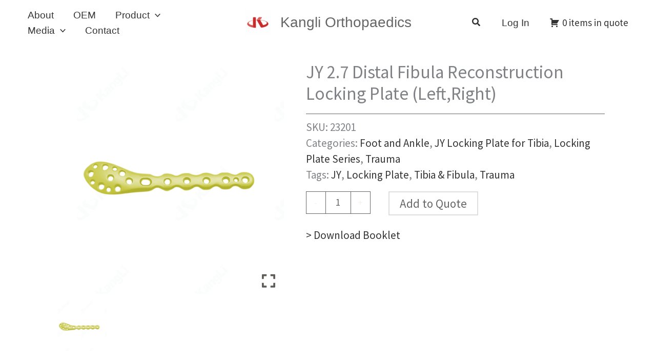

--- FILE ---
content_type: text/html; charset=UTF-8
request_url: https://kanglimed.com/product/jy-2-7-distal-fibula-reconstruction-locking-plate-leftright/
body_size: 34318
content:
<!DOCTYPE html>
<html dir="ltr" lang="en-US" prefix="og: https://ogp.me/ns#">
<head>
<meta charset="UTF-8">
<meta name="viewport" content="width=device-width, initial-scale=1">
	<link rel="profile" href="https://gmpg.org/xfn/11"> 
	<title>JY 2.7 Distal Fibula Reconstruction Locking Plate (Left,Right) • Kangli Orthopaedics</title>
<link rel="preload" href="https://kanglimed.com/wp-content/astra-local-fonts/montserrat/JTUHjIg1_i6t8kCHKm4532VJOt5-QNFgpCtr6Hw5aXo.woff2" as="font" type="font/woff2" crossorigin><link rel="preload" href="https://kanglimed.com/wp-content/astra-local-fonts/source-sans-pro/6xK3dSBYKcSV-LCoeQqfX1RYOo3qOK7l.woff2" as="font" type="font/woff2" crossorigin>	<style>img:is([sizes="auto" i], [sizes^="auto," i]) { contain-intrinsic-size: 3000px 1500px }</style>
	
		<!-- All in One SEO Pro 4.9.3 - aioseo.com -->
	<meta name="description" content="&gt; Download Booklet" />
	<meta name="robots" content="max-snippet:-1, max-image-preview:large, max-video-preview:-1" />
	<meta name="google-site-verification" content="gGF24UuhXhJxq8pI_KBpPBDNa1TM24EEnYOVHJ_TL1E" />
	<link rel="canonical" href="https://kanglimed.com/product/jy-2-7-distal-fibula-reconstruction-locking-plate-leftright/" />
	<meta name="generator" content="All in One SEO Pro (AIOSEO) 4.9.3" />
		<meta property="og:locale" content="en_US" />
		<meta property="og:site_name" content="Kangli Orthopaedics • Learn about spine fixation systems, locking plates, and intramedullary nails from Kangli Orthopedics, providing reliable tools for better treatment outcomes." />
		<meta property="og:type" content="article" />
		<meta property="og:title" content="JY 2.7 Distal Fibula Reconstruction Locking Plate (Left,Right) • Kangli Orthopaedics" />
		<meta property="og:description" content="&gt; Download Booklet" />
		<meta property="og:url" content="https://kanglimed.com/product/jy-2-7-distal-fibula-reconstruction-locking-plate-leftright/" />
		<meta property="og:image" content="https://kanglimed.com/wp-content/uploads/kangli-logo-red-transparent.png" />
		<meta property="og:image:secure_url" content="https://kanglimed.com/wp-content/uploads/kangli-logo-red-transparent.png" />
		<meta property="article:published_time" content="2023-07-17T10:39:45+00:00" />
		<meta property="article:modified_time" content="2023-10-24T02:38:59+00:00" />
		<meta property="article:publisher" content="https://www.facebook.com/kangli.orthopedics" />
		<meta name="twitter:card" content="summary_large_image" />
		<meta name="twitter:title" content="JY 2.7 Distal Fibula Reconstruction Locking Plate (Left,Right) • Kangli Orthopaedics" />
		<meta name="twitter:description" content="&gt; Download Booklet" />
		<meta name="twitter:image" content="https://kanglimed.com/wp-content/uploads/kangli-logo-red-transparent.png" />
		<script type="application/ld+json" class="aioseo-schema">
			{"@context":"https:\/\/schema.org","@graph":[{"@type":"BreadcrumbList","@id":"https:\/\/kanglimed.com\/product\/jy-2-7-distal-fibula-reconstruction-locking-plate-leftright\/#breadcrumblist","itemListElement":[{"@type":"ListItem","@id":"https:\/\/kanglimed.com\/product\/#listItem","position":1,"name":"Protected: Shop Home","item":"https:\/\/kanglimed.com\/product\/","nextItem":{"@type":"ListItem","@id":"https:\/\/kanglimed.com\/category\/trauma\/#listItem","name":"Trauma"}},{"@type":"ListItem","@id":"https:\/\/kanglimed.com\/category\/trauma\/#listItem","position":2,"name":"Trauma","item":"https:\/\/kanglimed.com\/category\/trauma\/","nextItem":{"@type":"ListItem","@id":"https:\/\/kanglimed.com\/category\/trauma\/locking-plate-series\/#listItem","name":"Locking Plate Series"},"previousItem":{"@type":"ListItem","@id":"https:\/\/kanglimed.com\/product\/#listItem","name":"Protected: Shop Home"}},{"@type":"ListItem","@id":"https:\/\/kanglimed.com\/category\/trauma\/locking-plate-series\/#listItem","position":3,"name":"Locking Plate Series","item":"https:\/\/kanglimed.com\/category\/trauma\/locking-plate-series\/","nextItem":{"@type":"ListItem","@id":"https:\/\/kanglimed.com\/product\/jy-2-7-distal-fibula-reconstruction-locking-plate-leftright\/#listItem","name":"JY 2.7 Distal Fibula Reconstruction Locking Plate (Left,Right)"},"previousItem":{"@type":"ListItem","@id":"https:\/\/kanglimed.com\/category\/trauma\/#listItem","name":"Trauma"}},{"@type":"ListItem","@id":"https:\/\/kanglimed.com\/product\/jy-2-7-distal-fibula-reconstruction-locking-plate-leftright\/#listItem","position":4,"name":"JY 2.7 Distal Fibula Reconstruction Locking Plate (Left,Right)","previousItem":{"@type":"ListItem","@id":"https:\/\/kanglimed.com\/category\/trauma\/locking-plate-series\/#listItem","name":"Locking Plate Series"}}]},{"@type":"Organization","@id":"https:\/\/kanglimed.com\/#organization","name":"Kangli Orthopaedics Instrument Co., Ltd.","description":"Learn about spine fixation systems, locking plates, and intramedullary nails from Kangli Orthopedics, providing reliable tools for better treatment outcomes.","url":"https:\/\/kanglimed.com\/","telephone":"+8651258358992","logo":{"@type":"ImageObject","url":"https:\/\/kanglimed.com\/wp-content\/uploads\/cropped-512x512-1.png","@id":"https:\/\/kanglimed.com\/product\/jy-2-7-distal-fibula-reconstruction-locking-plate-leftright\/#organizationLogo"},"image":{"@id":"https:\/\/kanglimed.com\/product\/jy-2-7-distal-fibula-reconstruction-locking-plate-leftright\/#organizationLogo"},"sameAs":["https:\/\/www.facebook.com\/kangli.orthopedics","https:\/\/www.tiktok.com\/@kangliortho","https:\/\/www.youtube.com\/@kangli-orthopedics","https:\/\/www.linkedin.com\/company\/kangli-orthopedics\/"]},{"@type":"Product","@id":"https:\/\/kanglimed.com\/product\/jy-2-7-distal-fibula-reconstruction-locking-plate-leftright\/#wooCommerceProduct","name":"JY 2.7 Distal Fibula Reconstruction Locking Plate (Left,Right)","description":"&gt; Download Booklet","url":"https:\/\/kanglimed.com\/product\/jy-2-7-distal-fibula-reconstruction-locking-plate-leftright\/","sku":"23201","image":{"@type":"ImageObject","url":"https:\/\/kanglimed.com\/wp-content\/uploads\/23201.png","@id":"https:\/\/kanglimed.com\/product\/jy-2-7-distal-fibula-reconstruction-locking-plate-leftright\/#productImage","width":2083,"height":2083,"caption":"JY 2.7 Distal Fibula Reconstruction Locking Plate"},"offers":{"@type":"Offer","url":"https:\/\/kanglimed.com\/product\/jy-2-7-distal-fibula-reconstruction-locking-plate-leftright\/#wooCommerceOffer","price":0,"priceCurrency":"USD","category":"Foot and Ankle","availability":"https:\/\/schema.org\/InStock","seller":{"@type":"Organization","@id":"https:\/\/kanglimed.com\/#organization"}}},{"@type":"WebPage","@id":"https:\/\/kanglimed.com\/product\/jy-2-7-distal-fibula-reconstruction-locking-plate-leftright\/#webpage","url":"https:\/\/kanglimed.com\/product\/jy-2-7-distal-fibula-reconstruction-locking-plate-leftright\/","name":"JY 2.7 Distal Fibula Reconstruction Locking Plate (Left,Right) \u2022 Kangli Orthopaedics","description":"> Download Booklet","inLanguage":"en-US","isPartOf":{"@id":"https:\/\/kanglimed.com\/#website"},"breadcrumb":{"@id":"https:\/\/kanglimed.com\/product\/jy-2-7-distal-fibula-reconstruction-locking-plate-leftright\/#breadcrumblist"},"image":{"@type":"ImageObject","url":"https:\/\/kanglimed.com\/wp-content\/uploads\/23201.png","@id":"https:\/\/kanglimed.com\/product\/jy-2-7-distal-fibula-reconstruction-locking-plate-leftright\/#mainImage","width":2083,"height":2083,"caption":"JY 2.7 Distal Fibula Reconstruction Locking Plate"},"primaryImageOfPage":{"@id":"https:\/\/kanglimed.com\/product\/jy-2-7-distal-fibula-reconstruction-locking-plate-leftright\/#mainImage"},"datePublished":"2023-07-17T10:39:45+00:00","dateModified":"2023-10-24T02:38:59+00:00"},{"@type":"WebSite","@id":"https:\/\/kanglimed.com\/#website","url":"https:\/\/kanglimed.com\/","name":"Kangli Orthopaedics Instrument","alternateName":"Kangli Ortho","description":"Learn about spine fixation systems, locking plates, and intramedullary nails from Kangli Orthopedics, providing reliable tools for better treatment outcomes.","inLanguage":"en-US","publisher":{"@id":"https:\/\/kanglimed.com\/#organization"}}]}
		</script>
		<!-- All in One SEO Pro -->

<link rel='dns-prefetch' href='//kanglimed.com' />
<link rel='dns-prefetch' href='//www.googletagmanager.com' />
<link rel='dns-prefetch' href='//www.google.com' />
<link rel='dns-prefetch' href='//maxcdn.bootstrapcdn.com' />
<link rel='dns-prefetch' href='//use.fontawesome.com' />
<link href='https://fonts.gstatic.com' crossorigin rel='preconnect' />
<link rel="alternate" type="application/rss+xml" title="Kangli Orthopaedics &raquo; Feed" href="https://kanglimed.com/feed/" />
<link rel='stylesheet' id='embed-pdf-viewer-css' href='https://kanglimed.com/wp-content/plugins/embed-pdf-viewer/css/embed-pdf-viewer.css?ver=2.4.6' media='screen' />
<link rel='stylesheet' id='astra-theme-css-css' href='https://kanglimed.com/wp-content/themes/astra/assets/css/minified/main.min.css?ver=4.12.0' media='all' />
<link rel='stylesheet' id='astra-google-fonts-css' href='https://kanglimed.com/wp-content/astra-local-fonts/astra-local-fonts.css?ver=4.12.0' media='all' />
<link rel='stylesheet' id='astra-theme-dynamic-css' href='https://kanglimed.com/wp-content/uploads/astra/astra-theme-dynamic-css-post-1413.css?ver=1764768133' media='all' />
<style id='wp-emoji-styles-inline-css'>

	img.wp-smiley, img.emoji {
		display: inline !important;
		border: none !important;
		box-shadow: none !important;
		height: 1em !important;
		width: 1em !important;
		margin: 0 0.07em !important;
		vertical-align: -0.1em !important;
		background: none !important;
		padding: 0 !important;
	}
</style>
<link rel='stylesheet' id='wp-block-library-css' href='https://kanglimed.com/wp-includes/css/dist/block-library/style.min.css?ver=0b26e01b12fede005051ba6e5475dc7b' media='all' />
<link rel='stylesheet' id='aioseo/css/src/vue/standalone/blocks/table-of-contents/global.scss-css' href='https://kanglimed.com/wp-content/plugins/all-in-one-seo-pack-pro/dist/Pro/assets/css/table-of-contents/global.e90f6d47.css?ver=4.9.3' media='all' />
<link rel='stylesheet' id='aioseo/css/src/vue/standalone/blocks/pro/recipe/global.scss-css' href='https://kanglimed.com/wp-content/plugins/all-in-one-seo-pack-pro/dist/Pro/assets/css/recipe/global.67a3275f.css?ver=4.9.3' media='all' />
<link rel='stylesheet' id='aioseo/css/src/vue/standalone/blocks/pro/product/global.scss-css' href='https://kanglimed.com/wp-content/plugins/all-in-one-seo-pack-pro/dist/Pro/assets/css/product/global.61066cfb.css?ver=4.9.3' media='all' />
<style id='global-styles-inline-css'>
:root{--wp--preset--aspect-ratio--square: 1;--wp--preset--aspect-ratio--4-3: 4/3;--wp--preset--aspect-ratio--3-4: 3/4;--wp--preset--aspect-ratio--3-2: 3/2;--wp--preset--aspect-ratio--2-3: 2/3;--wp--preset--aspect-ratio--16-9: 16/9;--wp--preset--aspect-ratio--9-16: 9/16;--wp--preset--color--black: #000000;--wp--preset--color--cyan-bluish-gray: #abb8c3;--wp--preset--color--white: #ffffff;--wp--preset--color--pale-pink: #f78da7;--wp--preset--color--vivid-red: #cf2e2e;--wp--preset--color--luminous-vivid-orange: #ff6900;--wp--preset--color--luminous-vivid-amber: #fcb900;--wp--preset--color--light-green-cyan: #7bdcb5;--wp--preset--color--vivid-green-cyan: #00d084;--wp--preset--color--pale-cyan-blue: #8ed1fc;--wp--preset--color--vivid-cyan-blue: #0693e3;--wp--preset--color--vivid-purple: #9b51e0;--wp--preset--color--ast-global-color-0: var(--ast-global-color-0);--wp--preset--color--ast-global-color-1: var(--ast-global-color-1);--wp--preset--color--ast-global-color-2: var(--ast-global-color-2);--wp--preset--color--ast-global-color-3: var(--ast-global-color-3);--wp--preset--color--ast-global-color-4: var(--ast-global-color-4);--wp--preset--color--ast-global-color-5: var(--ast-global-color-5);--wp--preset--color--ast-global-color-6: var(--ast-global-color-6);--wp--preset--color--ast-global-color-7: var(--ast-global-color-7);--wp--preset--color--ast-global-color-8: var(--ast-global-color-8);--wp--preset--gradient--vivid-cyan-blue-to-vivid-purple: linear-gradient(135deg,rgba(6,147,227,1) 0%,rgb(155,81,224) 100%);--wp--preset--gradient--light-green-cyan-to-vivid-green-cyan: linear-gradient(135deg,rgb(122,220,180) 0%,rgb(0,208,130) 100%);--wp--preset--gradient--luminous-vivid-amber-to-luminous-vivid-orange: linear-gradient(135deg,rgba(252,185,0,1) 0%,rgba(255,105,0,1) 100%);--wp--preset--gradient--luminous-vivid-orange-to-vivid-red: linear-gradient(135deg,rgba(255,105,0,1) 0%,rgb(207,46,46) 100%);--wp--preset--gradient--very-light-gray-to-cyan-bluish-gray: linear-gradient(135deg,rgb(238,238,238) 0%,rgb(169,184,195) 100%);--wp--preset--gradient--cool-to-warm-spectrum: linear-gradient(135deg,rgb(74,234,220) 0%,rgb(151,120,209) 20%,rgb(207,42,186) 40%,rgb(238,44,130) 60%,rgb(251,105,98) 80%,rgb(254,248,76) 100%);--wp--preset--gradient--blush-light-purple: linear-gradient(135deg,rgb(255,206,236) 0%,rgb(152,150,240) 100%);--wp--preset--gradient--blush-bordeaux: linear-gradient(135deg,rgb(254,205,165) 0%,rgb(254,45,45) 50%,rgb(107,0,62) 100%);--wp--preset--gradient--luminous-dusk: linear-gradient(135deg,rgb(255,203,112) 0%,rgb(199,81,192) 50%,rgb(65,88,208) 100%);--wp--preset--gradient--pale-ocean: linear-gradient(135deg,rgb(255,245,203) 0%,rgb(182,227,212) 50%,rgb(51,167,181) 100%);--wp--preset--gradient--electric-grass: linear-gradient(135deg,rgb(202,248,128) 0%,rgb(113,206,126) 100%);--wp--preset--gradient--midnight: linear-gradient(135deg,rgb(2,3,129) 0%,rgb(40,116,252) 100%);--wp--preset--font-size--small: 13px;--wp--preset--font-size--medium: 20px;--wp--preset--font-size--large: 36px;--wp--preset--font-size--x-large: 42px;--wp--preset--spacing--20: 0.44rem;--wp--preset--spacing--30: 0.67rem;--wp--preset--spacing--40: 1rem;--wp--preset--spacing--50: 1.5rem;--wp--preset--spacing--60: 2.25rem;--wp--preset--spacing--70: 3.38rem;--wp--preset--spacing--80: 5.06rem;--wp--preset--shadow--natural: 6px 6px 9px rgba(0, 0, 0, 0.2);--wp--preset--shadow--deep: 12px 12px 50px rgba(0, 0, 0, 0.4);--wp--preset--shadow--sharp: 6px 6px 0px rgba(0, 0, 0, 0.2);--wp--preset--shadow--outlined: 6px 6px 0px -3px rgba(255, 255, 255, 1), 6px 6px rgba(0, 0, 0, 1);--wp--preset--shadow--crisp: 6px 6px 0px rgba(0, 0, 0, 1);}:root { --wp--style--global--content-size: var(--wp--custom--ast-content-width-size);--wp--style--global--wide-size: var(--wp--custom--ast-wide-width-size); }:where(body) { margin: 0; }.wp-site-blocks > .alignleft { float: left; margin-right: 2em; }.wp-site-blocks > .alignright { float: right; margin-left: 2em; }.wp-site-blocks > .aligncenter { justify-content: center; margin-left: auto; margin-right: auto; }:where(.wp-site-blocks) > * { margin-block-start: 24px; margin-block-end: 0; }:where(.wp-site-blocks) > :first-child { margin-block-start: 0; }:where(.wp-site-blocks) > :last-child { margin-block-end: 0; }:root { --wp--style--block-gap: 24px; }:root :where(.is-layout-flow) > :first-child{margin-block-start: 0;}:root :where(.is-layout-flow) > :last-child{margin-block-end: 0;}:root :where(.is-layout-flow) > *{margin-block-start: 24px;margin-block-end: 0;}:root :where(.is-layout-constrained) > :first-child{margin-block-start: 0;}:root :where(.is-layout-constrained) > :last-child{margin-block-end: 0;}:root :where(.is-layout-constrained) > *{margin-block-start: 24px;margin-block-end: 0;}:root :where(.is-layout-flex){gap: 24px;}:root :where(.is-layout-grid){gap: 24px;}.is-layout-flow > .alignleft{float: left;margin-inline-start: 0;margin-inline-end: 2em;}.is-layout-flow > .alignright{float: right;margin-inline-start: 2em;margin-inline-end: 0;}.is-layout-flow > .aligncenter{margin-left: auto !important;margin-right: auto !important;}.is-layout-constrained > .alignleft{float: left;margin-inline-start: 0;margin-inline-end: 2em;}.is-layout-constrained > .alignright{float: right;margin-inline-start: 2em;margin-inline-end: 0;}.is-layout-constrained > .aligncenter{margin-left: auto !important;margin-right: auto !important;}.is-layout-constrained > :where(:not(.alignleft):not(.alignright):not(.alignfull)){max-width: var(--wp--style--global--content-size);margin-left: auto !important;margin-right: auto !important;}.is-layout-constrained > .alignwide{max-width: var(--wp--style--global--wide-size);}body .is-layout-flex{display: flex;}.is-layout-flex{flex-wrap: wrap;align-items: center;}.is-layout-flex > :is(*, div){margin: 0;}body .is-layout-grid{display: grid;}.is-layout-grid > :is(*, div){margin: 0;}body{padding-top: 0px;padding-right: 0px;padding-bottom: 0px;padding-left: 0px;}a:where(:not(.wp-element-button)){text-decoration: none;}:root :where(.wp-element-button, .wp-block-button__link){background-color: #32373c;border-width: 0;color: #fff;font-family: inherit;font-size: inherit;line-height: inherit;padding: calc(0.667em + 2px) calc(1.333em + 2px);text-decoration: none;}.has-black-color{color: var(--wp--preset--color--black) !important;}.has-cyan-bluish-gray-color{color: var(--wp--preset--color--cyan-bluish-gray) !important;}.has-white-color{color: var(--wp--preset--color--white) !important;}.has-pale-pink-color{color: var(--wp--preset--color--pale-pink) !important;}.has-vivid-red-color{color: var(--wp--preset--color--vivid-red) !important;}.has-luminous-vivid-orange-color{color: var(--wp--preset--color--luminous-vivid-orange) !important;}.has-luminous-vivid-amber-color{color: var(--wp--preset--color--luminous-vivid-amber) !important;}.has-light-green-cyan-color{color: var(--wp--preset--color--light-green-cyan) !important;}.has-vivid-green-cyan-color{color: var(--wp--preset--color--vivid-green-cyan) !important;}.has-pale-cyan-blue-color{color: var(--wp--preset--color--pale-cyan-blue) !important;}.has-vivid-cyan-blue-color{color: var(--wp--preset--color--vivid-cyan-blue) !important;}.has-vivid-purple-color{color: var(--wp--preset--color--vivid-purple) !important;}.has-ast-global-color-0-color{color: var(--wp--preset--color--ast-global-color-0) !important;}.has-ast-global-color-1-color{color: var(--wp--preset--color--ast-global-color-1) !important;}.has-ast-global-color-2-color{color: var(--wp--preset--color--ast-global-color-2) !important;}.has-ast-global-color-3-color{color: var(--wp--preset--color--ast-global-color-3) !important;}.has-ast-global-color-4-color{color: var(--wp--preset--color--ast-global-color-4) !important;}.has-ast-global-color-5-color{color: var(--wp--preset--color--ast-global-color-5) !important;}.has-ast-global-color-6-color{color: var(--wp--preset--color--ast-global-color-6) !important;}.has-ast-global-color-7-color{color: var(--wp--preset--color--ast-global-color-7) !important;}.has-ast-global-color-8-color{color: var(--wp--preset--color--ast-global-color-8) !important;}.has-black-background-color{background-color: var(--wp--preset--color--black) !important;}.has-cyan-bluish-gray-background-color{background-color: var(--wp--preset--color--cyan-bluish-gray) !important;}.has-white-background-color{background-color: var(--wp--preset--color--white) !important;}.has-pale-pink-background-color{background-color: var(--wp--preset--color--pale-pink) !important;}.has-vivid-red-background-color{background-color: var(--wp--preset--color--vivid-red) !important;}.has-luminous-vivid-orange-background-color{background-color: var(--wp--preset--color--luminous-vivid-orange) !important;}.has-luminous-vivid-amber-background-color{background-color: var(--wp--preset--color--luminous-vivid-amber) !important;}.has-light-green-cyan-background-color{background-color: var(--wp--preset--color--light-green-cyan) !important;}.has-vivid-green-cyan-background-color{background-color: var(--wp--preset--color--vivid-green-cyan) !important;}.has-pale-cyan-blue-background-color{background-color: var(--wp--preset--color--pale-cyan-blue) !important;}.has-vivid-cyan-blue-background-color{background-color: var(--wp--preset--color--vivid-cyan-blue) !important;}.has-vivid-purple-background-color{background-color: var(--wp--preset--color--vivid-purple) !important;}.has-ast-global-color-0-background-color{background-color: var(--wp--preset--color--ast-global-color-0) !important;}.has-ast-global-color-1-background-color{background-color: var(--wp--preset--color--ast-global-color-1) !important;}.has-ast-global-color-2-background-color{background-color: var(--wp--preset--color--ast-global-color-2) !important;}.has-ast-global-color-3-background-color{background-color: var(--wp--preset--color--ast-global-color-3) !important;}.has-ast-global-color-4-background-color{background-color: var(--wp--preset--color--ast-global-color-4) !important;}.has-ast-global-color-5-background-color{background-color: var(--wp--preset--color--ast-global-color-5) !important;}.has-ast-global-color-6-background-color{background-color: var(--wp--preset--color--ast-global-color-6) !important;}.has-ast-global-color-7-background-color{background-color: var(--wp--preset--color--ast-global-color-7) !important;}.has-ast-global-color-8-background-color{background-color: var(--wp--preset--color--ast-global-color-8) !important;}.has-black-border-color{border-color: var(--wp--preset--color--black) !important;}.has-cyan-bluish-gray-border-color{border-color: var(--wp--preset--color--cyan-bluish-gray) !important;}.has-white-border-color{border-color: var(--wp--preset--color--white) !important;}.has-pale-pink-border-color{border-color: var(--wp--preset--color--pale-pink) !important;}.has-vivid-red-border-color{border-color: var(--wp--preset--color--vivid-red) !important;}.has-luminous-vivid-orange-border-color{border-color: var(--wp--preset--color--luminous-vivid-orange) !important;}.has-luminous-vivid-amber-border-color{border-color: var(--wp--preset--color--luminous-vivid-amber) !important;}.has-light-green-cyan-border-color{border-color: var(--wp--preset--color--light-green-cyan) !important;}.has-vivid-green-cyan-border-color{border-color: var(--wp--preset--color--vivid-green-cyan) !important;}.has-pale-cyan-blue-border-color{border-color: var(--wp--preset--color--pale-cyan-blue) !important;}.has-vivid-cyan-blue-border-color{border-color: var(--wp--preset--color--vivid-cyan-blue) !important;}.has-vivid-purple-border-color{border-color: var(--wp--preset--color--vivid-purple) !important;}.has-ast-global-color-0-border-color{border-color: var(--wp--preset--color--ast-global-color-0) !important;}.has-ast-global-color-1-border-color{border-color: var(--wp--preset--color--ast-global-color-1) !important;}.has-ast-global-color-2-border-color{border-color: var(--wp--preset--color--ast-global-color-2) !important;}.has-ast-global-color-3-border-color{border-color: var(--wp--preset--color--ast-global-color-3) !important;}.has-ast-global-color-4-border-color{border-color: var(--wp--preset--color--ast-global-color-4) !important;}.has-ast-global-color-5-border-color{border-color: var(--wp--preset--color--ast-global-color-5) !important;}.has-ast-global-color-6-border-color{border-color: var(--wp--preset--color--ast-global-color-6) !important;}.has-ast-global-color-7-border-color{border-color: var(--wp--preset--color--ast-global-color-7) !important;}.has-ast-global-color-8-border-color{border-color: var(--wp--preset--color--ast-global-color-8) !important;}.has-vivid-cyan-blue-to-vivid-purple-gradient-background{background: var(--wp--preset--gradient--vivid-cyan-blue-to-vivid-purple) !important;}.has-light-green-cyan-to-vivid-green-cyan-gradient-background{background: var(--wp--preset--gradient--light-green-cyan-to-vivid-green-cyan) !important;}.has-luminous-vivid-amber-to-luminous-vivid-orange-gradient-background{background: var(--wp--preset--gradient--luminous-vivid-amber-to-luminous-vivid-orange) !important;}.has-luminous-vivid-orange-to-vivid-red-gradient-background{background: var(--wp--preset--gradient--luminous-vivid-orange-to-vivid-red) !important;}.has-very-light-gray-to-cyan-bluish-gray-gradient-background{background: var(--wp--preset--gradient--very-light-gray-to-cyan-bluish-gray) !important;}.has-cool-to-warm-spectrum-gradient-background{background: var(--wp--preset--gradient--cool-to-warm-spectrum) !important;}.has-blush-light-purple-gradient-background{background: var(--wp--preset--gradient--blush-light-purple) !important;}.has-blush-bordeaux-gradient-background{background: var(--wp--preset--gradient--blush-bordeaux) !important;}.has-luminous-dusk-gradient-background{background: var(--wp--preset--gradient--luminous-dusk) !important;}.has-pale-ocean-gradient-background{background: var(--wp--preset--gradient--pale-ocean) !important;}.has-electric-grass-gradient-background{background: var(--wp--preset--gradient--electric-grass) !important;}.has-midnight-gradient-background{background: var(--wp--preset--gradient--midnight) !important;}.has-small-font-size{font-size: var(--wp--preset--font-size--small) !important;}.has-medium-font-size{font-size: var(--wp--preset--font-size--medium) !important;}.has-large-font-size{font-size: var(--wp--preset--font-size--large) !important;}.has-x-large-font-size{font-size: var(--wp--preset--font-size--x-large) !important;}
:root :where(.wp-block-pullquote){font-size: 1.5em;line-height: 1.6;}
</style>
<link rel='stylesheet' id='woof-css' href='https://kanglimed.com/wp-content/plugins/woocommerce-products-filter/css/front.css?ver=1.3.7.4' media='all' />
<style id='woof-inline-css'>

.woof_products_top_panel li span, .woof_products_top_panel2 li span{background: url(https://kanglimed.com/wp-content/plugins/woocommerce-products-filter/img/delete.png);background-size: 14px 14px;background-repeat: no-repeat;background-position: right;}
.woof_edit_view{
                    display: none;
                }

</style>
<link rel='stylesheet' id='chosen-drop-down-css' href='https://kanglimed.com/wp-content/plugins/woocommerce-products-filter/js/chosen/chosen.min.css?ver=1.3.7.4' media='all' />
<link rel='stylesheet' id='icheck-jquery-color-flat-css' href='https://kanglimed.com/wp-content/plugins/woocommerce-products-filter/js/icheck/skins/flat/_all.css?ver=1.3.7.4' media='all' />
<link rel='stylesheet' id='icheck-jquery-color-square-css' href='https://kanglimed.com/wp-content/plugins/woocommerce-products-filter/js/icheck/skins/square/_all.css?ver=1.3.7.4' media='all' />
<link rel='stylesheet' id='icheck-jquery-color-minimal-css' href='https://kanglimed.com/wp-content/plugins/woocommerce-products-filter/js/icheck/skins/minimal/_all.css?ver=1.3.7.4' media='all' />
<link rel='stylesheet' id='woof_by_author_html_items-css' href='https://kanglimed.com/wp-content/plugins/woocommerce-products-filter/ext/by_author/css/by_author.css?ver=1.3.7.4' media='all' />
<link rel='stylesheet' id='woof_by_instock_html_items-css' href='https://kanglimed.com/wp-content/plugins/woocommerce-products-filter/ext/by_instock/css/by_instock.css?ver=1.3.7.4' media='all' />
<link rel='stylesheet' id='woof_by_onsales_html_items-css' href='https://kanglimed.com/wp-content/plugins/woocommerce-products-filter/ext/by_onsales/css/by_onsales.css?ver=1.3.7.4' media='all' />
<link rel='stylesheet' id='woof_by_text_html_items-css' href='https://kanglimed.com/wp-content/plugins/woocommerce-products-filter/ext/by_text/assets/css/front.css?ver=1.3.7.4' media='all' />
<link rel='stylesheet' id='woof_label_html_items-css' href='https://kanglimed.com/wp-content/plugins/woocommerce-products-filter/ext/label/css/html_types/label.css?ver=1.3.7.4' media='all' />
<link rel='stylesheet' id='woof_select_radio_check_html_items-css' href='https://kanglimed.com/wp-content/plugins/woocommerce-products-filter/ext/select_radio_check/css/html_types/select_radio_check.css?ver=1.3.7.4' media='all' />
<link rel='stylesheet' id='woof_sd_html_items_checkbox-css' href='https://kanglimed.com/wp-content/plugins/woocommerce-products-filter/ext/smart_designer/css/elements/checkbox.css?ver=1.3.7.4' media='all' />
<link rel='stylesheet' id='woof_sd_html_items_radio-css' href='https://kanglimed.com/wp-content/plugins/woocommerce-products-filter/ext/smart_designer/css/elements/radio.css?ver=1.3.7.4' media='all' />
<link rel='stylesheet' id='woof_sd_html_items_switcher-css' href='https://kanglimed.com/wp-content/plugins/woocommerce-products-filter/ext/smart_designer/css/elements/switcher.css?ver=1.3.7.4' media='all' />
<link rel='stylesheet' id='woof_sd_html_items_color-css' href='https://kanglimed.com/wp-content/plugins/woocommerce-products-filter/ext/smart_designer/css/elements/color.css?ver=1.3.7.4' media='all' />
<link rel='stylesheet' id='woof_sd_html_items_tooltip-css' href='https://kanglimed.com/wp-content/plugins/woocommerce-products-filter/ext/smart_designer/css/tooltip.css?ver=1.3.7.4' media='all' />
<link rel='stylesheet' id='woof_sd_html_items_front-css' href='https://kanglimed.com/wp-content/plugins/woocommerce-products-filter/ext/smart_designer/css/front.css?ver=1.3.7.4' media='all' />
<link rel='stylesheet' id='woof-switcher23-css' href='https://kanglimed.com/wp-content/plugins/woocommerce-products-filter/css/switcher.css?ver=1.3.7.4' media='all' />
<link rel='stylesheet' id='afrfq-front-css' href='https://kanglimed.com/wp-content/plugins/woocommerce-request-a-quote/assets/css/afrfq_front.css?ver=1.1' media='all' />
<link rel='stylesheet' id='afrfq-font-awesom-css' href='https://maxcdn.bootstrapcdn.com/font-awesome/4.5.0/css/font-awesome.css?ver=4.5.0' media='all' />
<link rel='stylesheet' id='select2-front-css' href='https://kanglimed.com/wp-content/plugins/woocommerce-request-a-quote//assets/css/select2.css?ver=1.0' media='all' />
<link rel='stylesheet' id='dashicons-css' href='https://kanglimed.com/wp-includes/css/dashicons.min.css?ver=0b26e01b12fede005051ba6e5475dc7b' media='all' />
<link rel='stylesheet' id='photoswipe-css' href='https://kanglimed.com/wp-content/plugins/woocommerce/assets/css/photoswipe/photoswipe.min.css?ver=10.4.3' media='all' />
<link rel='stylesheet' id='photoswipe-default-skin-css' href='https://kanglimed.com/wp-content/plugins/woocommerce/assets/css/photoswipe/default-skin/default-skin.min.css?ver=10.4.3' media='all' />
<link rel='stylesheet' id='woocommerce-layout-css' href='https://kanglimed.com/wp-content/themes/astra/assets/css/minified/compatibility/woocommerce/woocommerce-layout-grid.min.css?ver=4.12.0' media='all' />
<link rel='stylesheet' id='woocommerce-smallscreen-css' href='https://kanglimed.com/wp-content/themes/astra/assets/css/minified/compatibility/woocommerce/woocommerce-smallscreen-grid.min.css?ver=4.12.0' media='only screen and (max-width: 921px)' />
<link rel='stylesheet' id='woocommerce-general-css' href='https://kanglimed.com/wp-content/themes/astra/assets/css/minified/compatibility/woocommerce/woocommerce-grid.min.css?ver=4.12.0' media='all' />
<style id='woocommerce-general-inline-css'>
#customer_details h3:not(.elementor-widget-woocommerce-checkout-page h3){font-size:1.2rem;padding:20px 0 14px;margin:0 0 20px;border-bottom:1px solid var(--ast-border-color);font-weight:700;}form #order_review_heading:not(.elementor-widget-woocommerce-checkout-page #order_review_heading){border-width:2px 2px 0 2px;border-style:solid;font-size:1.2rem;margin:0;padding:1.5em 1.5em 1em;border-color:var(--ast-border-color);font-weight:700;}.woocommerce-Address h3, .cart-collaterals h2{font-size:1.2rem;padding:.7em 1em;}.woocommerce-cart .cart-collaterals .cart_totals>h2{font-weight:700;}form #order_review:not(.elementor-widget-woocommerce-checkout-page #order_review){padding:0 2em;border-width:0 2px 2px;border-style:solid;border-color:var(--ast-border-color);}ul#shipping_method li:not(.elementor-widget-woocommerce-cart #shipping_method li){margin:0;padding:0.25em 0 0.25em 22px;text-indent:-22px;list-style:none outside;}.woocommerce span.onsale, .wc-block-grid__product .wc-block-grid__product-onsale{background-color:var(--ast-global-color-0);color:#ffffff;}.woocommerce-message, .woocommerce-info{border-top-color:var(--ast-global-color-4);}.woocommerce-message::before,.woocommerce-info::before{color:var(--ast-global-color-4);}.woocommerce ul.products li.product .price, .woocommerce div.product p.price, .woocommerce div.product span.price, .widget_layered_nav_filters ul li.chosen a, .woocommerce-page ul.products li.product .ast-woo-product-category, .wc-layered-nav-rating a{color:var(--ast-global-color-4);}.woocommerce nav.woocommerce-pagination ul,.woocommerce nav.woocommerce-pagination ul li{border-color:var(--ast-global-color-4);}.woocommerce nav.woocommerce-pagination ul li a:focus, .woocommerce nav.woocommerce-pagination ul li a:hover, .woocommerce nav.woocommerce-pagination ul li span.current{background:var(--ast-global-color-4);color:var(--ast-global-color-5);}.woocommerce-MyAccount-navigation-link.is-active a{color:var(--ast-global-color-2);}.woocommerce .widget_price_filter .ui-slider .ui-slider-range, .woocommerce .widget_price_filter .ui-slider .ui-slider-handle{background-color:var(--ast-global-color-4);}.woocommerce .star-rating, .woocommerce .comment-form-rating .stars a, .woocommerce .star-rating::before{color:var(--ast-global-color-3);}.woocommerce div.product .woocommerce-tabs ul.tabs li.active:before,  .woocommerce div.ast-product-tabs-layout-vertical .woocommerce-tabs ul.tabs li:hover::before{background:var(--ast-global-color-4);}.entry-content .woocommerce-message, .entry-content .woocommerce-error, .entry-content .woocommerce-info{padding-top:1em;padding-bottom:1em;padding-left:3.5em;padding-right:2em;}.woocommerce[class*="rel-up-columns-"] .site-main div.product .related.products ul.products li.product, .woocommerce-page .site-main ul.products li.product{width:100%;}.woocommerce ul.product-categories > li ul li{position:relative;}.woocommerce ul.product-categories > li ul li:before{content:"";border-width:1px 1px 0 0;border-style:solid;display:inline-block;width:6px;height:6px;position:absolute;top:50%;margin-top:-2px;-webkit-transform:rotate(45deg);transform:rotate(45deg);}.woocommerce ul.product-categories > li ul li a{margin-left:15px;}.ast-icon-shopping-cart svg{height:.82em;}.ast-icon-shopping-bag svg{height:1em;width:1em;}.ast-icon-shopping-basket svg{height:1.15em;width:1.2em;}.ast-site-header-cart.ast-menu-cart-outline .ast-addon-cart-wrap, .ast-site-header-cart.ast-menu-cart-fill .ast-addon-cart-wrap {line-height:1;}.ast-site-header-cart.ast-menu-cart-fill i.astra-icon{ font-size:1.1em;}li.woocommerce-custom-menu-item .ast-site-header-cart i.astra-icon:after{ padding-left:2px;}.ast-hfb-header .ast-addon-cart-wrap{ padding:0.4em;}.ast-header-break-point.ast-header-custom-item-outside .ast-woo-header-cart-info-wrap{ display:none;}.ast-site-header-cart i.astra-icon:after{ background:var(--ast-global-color-0);}.ast-separate-container .ast-woocommerce-container{padding:3em;}@media (min-width:545px) and (max-width:921px){.woocommerce.tablet-columns-3 ul.products li.product, .woocommerce-page.tablet-columns-3 ul.products:not(.elementor-grid){grid-template-columns:repeat(3, minmax(0, 1fr));}}@media (min-width:922px){.woocommerce form.checkout_coupon{width:50%;}}@media (max-width:921px){.ast-header-break-point.ast-woocommerce-cart-menu .header-main-layout-1.ast-mobile-header-stack.ast-no-menu-items .ast-site-header-cart, .ast-header-break-point.ast-woocommerce-cart-menu .header-main-layout-3.ast-mobile-header-stack.ast-no-menu-items .ast-site-header-cart{padding-right:0;padding-left:0;}.ast-header-break-point.ast-woocommerce-cart-menu .header-main-layout-1.ast-mobile-header-stack .main-header-bar{text-align:center;}.ast-header-break-point.ast-woocommerce-cart-menu .header-main-layout-1.ast-mobile-header-stack .ast-site-header-cart, .ast-header-break-point.ast-woocommerce-cart-menu .header-main-layout-1.ast-mobile-header-stack .ast-mobile-menu-buttons{display:inline-block;}.ast-header-break-point.ast-woocommerce-cart-menu .header-main-layout-2.ast-mobile-header-inline .site-branding{flex:auto;}.ast-header-break-point.ast-woocommerce-cart-menu .header-main-layout-3.ast-mobile-header-stack .site-branding{flex:0 0 100%;}.ast-header-break-point.ast-woocommerce-cart-menu .header-main-layout-3.ast-mobile-header-stack .main-header-container{display:flex;justify-content:center;}.woocommerce-cart .woocommerce-shipping-calculator .button{width:100%;}.woocommerce div.product div.images, .woocommerce div.product div.summary, .woocommerce #content div.product div.images, .woocommerce #content div.product div.summary, .woocommerce-page div.product div.images, .woocommerce-page div.product div.summary, .woocommerce-page #content div.product div.images, .woocommerce-page #content div.product div.summary{float:none;width:100%;}.woocommerce-cart table.cart td.actions .ast-return-to-shop{display:block;text-align:center;margin-top:1em;}.ast-container .woocommerce ul.products:not(.elementor-grid), .woocommerce-page ul.products:not(.elementor-grid), .woocommerce.tablet-columns-3 ul.products:not(.elementor-grid){grid-template-columns:repeat(3, minmax(0, 1fr));}.woocommerce.tablet-rel-up-columns-3 ul.products{grid-template-columns:repeat(3, minmax(0, 1fr));}.woocommerce[class*="tablet-rel-up-columns-"] .site-main div.product .related.products ul.products li.product{width:100%;}}@media (max-width:544px){.ast-separate-container .ast-woocommerce-container{padding:.54em 1em 1.33333em;}.woocommerce-message, .woocommerce-error, .woocommerce-info{display:flex;flex-wrap:wrap;}.woocommerce-message a.button, .woocommerce-error a.button, .woocommerce-info a.button{order:1;margin-top:.5em;}.woocommerce .woocommerce-ordering, .woocommerce-page .woocommerce-ordering{float:none;margin-bottom:2em;}.woocommerce table.cart td.actions .button, .woocommerce #content table.cart td.actions .button, .woocommerce-page table.cart td.actions .button, .woocommerce-page #content table.cart td.actions .button{padding-left:1em;padding-right:1em;}.woocommerce #content table.cart .button, .woocommerce-page #content table.cart .button{width:100%;}.woocommerce #content table.cart td.actions .coupon, .woocommerce-page #content table.cart td.actions .coupon{float:none;}.woocommerce #content table.cart td.actions .coupon .button, .woocommerce-page #content table.cart td.actions .coupon .button{flex:1;}.woocommerce #content div.product .woocommerce-tabs ul.tabs li a, .woocommerce-page #content div.product .woocommerce-tabs ul.tabs li a{display:block;}.ast-container .woocommerce ul.products:not(.elementor-grid), .woocommerce-page ul.products:not(.elementor-grid), .woocommerce.mobile-columns-2 ul.products:not(.elementor-grid), .woocommerce-page.mobile-columns-2 ul.products:not(.elementor-grid){grid-template-columns:repeat(2, minmax(0, 1fr));}.woocommerce.mobile-rel-up-columns-2 ul.products::not(.elementor-grid){grid-template-columns:repeat(2, minmax(0, 1fr));}}@media (max-width:544px){.woocommerce ul.products a.button.loading::after, .woocommerce-page ul.products a.button.loading::after{display:inline-block;margin-left:5px;position:initial;}.woocommerce.mobile-columns-1 .site-main ul.products li.product:nth-child(n), .woocommerce-page.mobile-columns-1 .site-main ul.products li.product:nth-child(n){margin-right:0;}.woocommerce #content div.product .woocommerce-tabs ul.tabs li, .woocommerce-page #content div.product .woocommerce-tabs ul.tabs li{display:block;margin-right:0;}}@media (min-width:922px){.ast-woo-shop-archive .site-content > .ast-container{max-width:1280px;}}@media (min-width:922px){.woocommerce #content .ast-woocommerce-container div.product div.images, .woocommerce .ast-woocommerce-container div.product div.images, .woocommerce-page #content .ast-woocommerce-container div.product div.images, .woocommerce-page .ast-woocommerce-container div.product div.images{width:50%;}.woocommerce #content .ast-woocommerce-container div.product div.summary, .woocommerce .ast-woocommerce-container div.product div.summary, .woocommerce-page #content .ast-woocommerce-container div.product div.summary, .woocommerce-page .ast-woocommerce-container div.product div.summary{width:46%;}.woocommerce.woocommerce-checkout form #customer_details.col2-set .col-1, .woocommerce.woocommerce-checkout form #customer_details.col2-set .col-2, .woocommerce-page.woocommerce-checkout form #customer_details.col2-set .col-1, .woocommerce-page.woocommerce-checkout form #customer_details.col2-set .col-2{float:none;width:auto;}}@media (min-width:922px){.woocommerce.woocommerce-checkout form #customer_details.col2-set, .woocommerce-page.woocommerce-checkout form #customer_details.col2-set{width:55%;float:left;margin-right:4.347826087%;}.woocommerce.woocommerce-checkout form #order_review, .woocommerce.woocommerce-checkout form #order_review_heading, .woocommerce-page.woocommerce-checkout form #order_review, .woocommerce-page.woocommerce-checkout form #order_review_heading{width:40%;float:right;margin-right:0;clear:right;}}select, .select2-container .select2-selection--single{background-image:url("data:image/svg+xml,%3Csvg class='ast-arrow-svg' xmlns='http://www.w3.org/2000/svg' xmlns:xlink='http://www.w3.org/1999/xlink' version='1.1' x='0px' y='0px' width='26px' height='16.043px' fill='%23fbf2ed' viewBox='57 35.171 26 16.043' enable-background='new 57 35.171 26 16.043' xml:space='preserve' %3E%3Cpath d='M57.5,38.193l12.5,12.5l12.5-12.5l-2.5-2.5l-10,10l-10-10L57.5,38.193z'%3E%3C/path%3E%3C/svg%3E");background-size:.8em;background-repeat:no-repeat;background-position-x:calc( 100% - 10px );background-position-y:center;-webkit-appearance:none;-moz-appearance:none;padding-right:2em;}
					.woocommerce-js .quantity {
						display: inline-flex;
					}

					/* Quantity Plus Minus Button - Placeholder for CLS. */
					.woocommerce .quantity .ast-qty-placeholder {
						cursor: not-allowed;
					}

					.woocommerce-js .quantity + .button.single_add_to_cart_button {
						margin-left: unset;
					}

					.woocommerce-js .quantity .qty {
						width: 2.631em;
						margin-left: 38px;
					}

					.woocommerce-js .quantity .minus,
					.woocommerce-js .quantity .plus {
						width: 38px;
						display: flex;
						justify-content: center;
						background-color: transparent;
						border: 1px solid var(--ast-border-color);
						color: var(--ast-global-color-3);
						align-items: center;
						outline: 0;
						font-weight: 400;
						z-index: 3;
						position: relative;
					}

					.woocommerce-js .quantity .minus {
						border-right-width: 0;
						margin-right: -38px;
					}

					.woocommerce-js .quantity .plus {
						border-left-width: 0;
						margin-right: 6px;
					}

					.woocommerce-js input[type=number] {
						max-width: 58px;
						min-height: 36px;
					}

					.woocommerce-js input[type=number].qty::-webkit-inner-spin-button, .woocommerce input[type=number].qty::-webkit-outer-spin-button {
						-webkit-appearance: none;
					}

					.woocommerce-js input[type=number].qty {
						-webkit-appearance: none;
						-moz-appearance: textfield;
					}

				
						.ast-onsale-card {
							position: absolute;
							top: 1.5em;
							left: 1.5em;
							color: var(--ast-global-color-3);
							background-color: var(--ast-global-color-primary, var(--ast-global-color-5));
							width: fit-content;
							border-radius: 20px;
							padding: 0.4em 0.8em;
							font-size: .87em;
							font-weight: 500;
							line-height: normal;
							letter-spacing: normal;
							box-shadow: 0 4px 4px rgba(0,0,0,0.15);
							opacity: 1;
							visibility: visible;
							z-index: 4;
						}
						@media(max-width: 420px) {
							.mobile-columns-3 .ast-onsale-card {
								top: 1em;
								left: 1em;
							}
						}
					

					.ast-on-card-button {
						position: absolute;
						right: 1em;
						visibility: hidden;
						opacity: 0;
						transition: all 0.2s;
						z-index: 5;
						cursor: pointer;
					}

					.ast-on-card-button.ast-onsale-card {
						opacity: 1;
						visibility: visible;
					}

					.ast-on-card-button:hover .ast-card-action-tooltip, .ast-on-card-button:focus .ast-card-action-tooltip {
						opacity: 1;
						visibility: visible;
					}

					.ast-on-card-button:hover .ahfb-svg-iconset {
						opacity: 1;
						color: var(--ast-global-color-2);
					}

					.ast-on-card-button .ahfb-svg-iconset {
						border-radius: 50%;
						color: var(--ast-global-color-2);
						background: var(--ast-global-color-primary, var(--ast-global-color-5));
						opacity: 0.7;
						width: 2em;
						height: 2em;
						justify-content: center;
						box-shadow: 0 4px 4px rgba(0, 0, 0, 0.15);
					}

					.ast-on-card-button .ahfb-svg-iconset .ast-icon {
						-js-display: inline-flex;
						display: inline-flex;
						align-self: center;
					}

					.ast-on-card-button svg {
						fill: currentColor;
					}

					.ast-select-options-trigger {
						top: 1em;
					}

					.ast-select-options-trigger.loading:after {
						display: block;
						content: " ";
						position: absolute;
						top: 50%;
						right: 50%;
						left: auto;
						width: 16px;
						height: 16px;
						margin-top: -12px;
						margin-right: -8px;
						background-color: var(--ast-global-color-2);
						background-image: none;
						border-radius: 100%;
						-webkit-animation: dotPulse 0.65s 0s infinite cubic-bezier(0.21, 0.53, 0.56, 0.8);
						animation: dotPulse 0.65s 0s infinite cubic-bezier(0.21, 0.53, 0.56, 0.8);
					}

					.ast-select-options-trigger.loading .ast-icon {
						display: none;
					}

					.ast-card-action-tooltip {
						background-color: var(--ast-global-color-2);
						pointer-events: none;
						white-space: nowrap;
						padding: 8px 9px;
						padding: 0.7em 0.9em;
						color: var(--ast-global-color-primary, var(--ast-global-color-5));
						margin-right: 10px;
						border-radius: 3px;
						font-size: 0.8em;
						line-height: 1;
						font-weight: normal;
						position: absolute;
						right: 100%;
						top: auto;
						visibility: hidden;
						opacity: 0;
						transition: all 0.2s;
					}

					.ast-card-action-tooltip:after {
						content: "";
						position: absolute;
						top: 50%;
						margin-top: -5px;
						right: -10px;
						width: 0;
						height: 0;
						border-style: solid;
						border-width: 5px;
						border-color: transparent transparent transparent var(--ast-global-color-2);
					}

					.astra-shop-thumbnail-wrap:hover .ast-on-card-button:not(.ast-onsale-card) {
						opacity: 1;
						visibility: visible;
					}

					@media (max-width: 420px) {

						.mobile-columns-3 .ast-select-options-trigger {
							top: 0.5em;
							right: 0.5em;
						}
					}
				
						.woocommerce ul.products li.product.desktop-align-left, .woocommerce-page ul.products li.product.desktop-align-left {
							text-align: left;
						}
						.woocommerce ul.products li.product.desktop-align-left .star-rating,
						.woocommerce ul.products li.product.desktop-align-left .button,
						.woocommerce-page ul.products li.product.desktop-align-left .star-rating,
						.woocommerce-page ul.products li.product.desktop-align-left .button {
							margin-left: 0;
							margin-right: 0;
						}
					@media(max-width: 921px){
						.woocommerce ul.products li.product.tablet-align-left, .woocommerce-page ul.products li.product.tablet-align-left {
							text-align: left;
						}
						.woocommerce ul.products li.product.tablet-align-left .star-rating,
						.woocommerce ul.products li.product.tablet-align-left .button,
						.woocommerce-page ul.products li.product.tablet-align-left .star-rating,
						.woocommerce-page ul.products li.product.tablet-align-left .button {
							margin-left: 0;
							margin-right: 0;
						}
					}@media(max-width: 544px){
						.woocommerce ul.products li.product.mobile-align-left, .woocommerce-page ul.products li.product.mobile-align-left {
							text-align: left;
						}
						.woocommerce ul.products li.product.mobile-align-left .star-rating,
						.woocommerce ul.products li.product.mobile-align-left .button,
						.woocommerce-page ul.products li.product.mobile-align-left .star-rating,
						.woocommerce-page ul.products li.product.mobile-align-left .button {
							margin-left: 0;
							margin-right: 0;
						}
					}.ast-woo-active-filter-widget .wc-block-active-filters{display:flex;align-items:self-start;justify-content:space-between;}.ast-woo-active-filter-widget .wc-block-active-filters__clear-all{flex:none;margin-top:2px;}
</style>
<style id='woocommerce-inline-inline-css'>
.woocommerce form .form-row .required { visibility: visible; }
</style>
<link rel='stylesheet' id='uag-style-1413-css' href='https://kanglimed.com/wp-content/uploads/uag-plugin/assets/1000/uag-css-1413.css?ver=1768825705' media='all' />
<link rel='stylesheet' id='astra-addon-css-css' href='https://kanglimed.com/wp-content/uploads/astra-addon/astra-addon-69610986a74020-15684788.css?ver=4.12.0' media='all' />
<link rel='stylesheet' id='astra-addon-dynamic-css' href='https://kanglimed.com/wp-content/uploads/astra-addon/astra-addon-dynamic-css-post-1413.css?ver=1764768133' media='all' />
<link rel='stylesheet' id='bfa-font-awesome-css' href='https://use.fontawesome.com/releases/v5.15.4/css/all.css?ver=2.0.3' media='all' />
<link rel='stylesheet' id='nickx-nfancybox-css-css' href='https://kanglimed.com/wp-content/plugins/product-video-gallery-slider-for-woocommerce/public/css/fancybox.css?ver=1.5.1.5' media='all' />
<link rel='stylesheet' id='nickx-swiper-css-css' href='https://kanglimed.com/wp-content/plugins/product-video-gallery-slider-for-woocommerce/public/css/swiper-bundle.min.css?ver=1.5.1.5' media='all' />
<link rel='stylesheet' id='nickx-front-css-css' href='https://kanglimed.com/wp-content/plugins/product-video-gallery-slider-for-woocommerce/public/css/nickx-front.css?ver=1.5.1.5' media='all' />
<script id="woocommerce-google-analytics-integration-gtag-js-after">
/* Google Analytics for WooCommerce (gtag.js) */
					window.dataLayer = window.dataLayer || [];
					function gtag(){dataLayer.push(arguments);}
					// Set up default consent state.
					for ( const mode of [{"analytics_storage":"denied","ad_storage":"denied","ad_user_data":"denied","ad_personalization":"denied","region":["AT","BE","BG","HR","CY","CZ","DK","EE","FI","FR","DE","GR","HU","IS","IE","IT","LV","LI","LT","LU","MT","NL","NO","PL","PT","RO","SK","SI","ES","SE","GB","CH"]}] || [] ) {
						gtag( "consent", "default", { "wait_for_update": 500, ...mode } );
					}
					gtag("js", new Date());
					gtag("set", "developer_id.dOGY3NW", true);
					gtag("config", "G-TGM8ZS4JWX", {"track_404":true,"allow_google_signals":false,"logged_in":false,"linker":{"domains":[],"allow_incoming":false},"custom_map":{"dimension1":"logged_in"}});
</script>
<script src="https://kanglimed.com/wp-content/themes/astra/assets/js/minified/flexibility.min.js?ver=4.12.0" id="astra-flexibility-js"></script>
<script id="astra-flexibility-js-after">
typeof flexibility !== "undefined" && flexibility(document.documentElement);
</script>
<script id="woof-husky-js-extra">
var woof_husky_txt = {"ajax_url":"https:\/\/kanglimed.com\/wp-admin\/admin-ajax.php","plugin_uri":"https:\/\/kanglimed.com\/wp-content\/plugins\/woocommerce-products-filter\/ext\/by_text\/","loader":"https:\/\/kanglimed.com\/wp-content\/plugins\/woocommerce-products-filter\/ext\/by_text\/assets\/img\/ajax-loader.gif","not_found":"Nothing found!","prev":"Prev","next":"Next","site_link":"https:\/\/kanglimed.com","default_data":{"placeholder":"","behavior":"title_or_content_or_excerpt","search_by_full_word":"0","autocomplete":1,"how_to_open_links":"0","taxonomy_compatibility":"0","sku_compatibility":"1","custom_fields":"","search_desc_variant":"0","view_text_length":"10","min_symbols":"3","max_posts":"10","image":"","notes_for_customer":"","template":"","max_open_height":"300","page":0}};
</script>
<script src="https://kanglimed.com/wp-content/plugins/woocommerce-products-filter/ext/by_text/assets/js/husky.js?ver=1.3.7.4" id="woof-husky-js"></script>
<script id="asenha-public-js-extra">
var phpVars = {"externalPermalinksEnabled":"1"};
</script>
<script src="https://kanglimed.com/wp-content/plugins/admin-site-enhancements/assets/js/external-permalinks.js?ver=8.2.3" id="asenha-public-js"></script>
<script src="https://kanglimed.com/wp-includes/js/jquery/jquery.min.js?ver=3.7.1" id="jquery-core-js"></script>
<script src="https://kanglimed.com/wp-includes/js/jquery/jquery-migrate.min.js?ver=3.4.1" id="jquery-migrate-js"></script>
<script src="https://kanglimed.com/wp-content/plugins/woocommerce/assets/js/photoswipe/photoswipe.min.js?ver=4.1.1-wc.10.4.3" id="wc-photoswipe-js" defer data-wp-strategy="defer"></script>
<script src="https://kanglimed.com/wp-content/plugins/woocommerce/assets/js/photoswipe/photoswipe-ui-default.min.js?ver=4.1.1-wc.10.4.3" id="wc-photoswipe-ui-default-js" defer data-wp-strategy="defer"></script>
<script id="wc-single-product-js-extra">
var wc_single_product_params = {"i18n_required_rating_text":"Please select a rating","i18n_rating_options":["1 of 5 stars","2 of 5 stars","3 of 5 stars","4 of 5 stars","5 of 5 stars"],"i18n_product_gallery_trigger_text":"View full-screen image gallery","review_rating_required":"yes","flexslider":{"rtl":false,"animation":"slide","smoothHeight":true,"directionNav":false,"controlNav":false,"slideshow":false,"animationSpeed":500,"animationLoop":false,"allowOneSlide":false},"zoom_enabled":"","zoom_options":[],"photoswipe_enabled":"1","photoswipe_options":{"shareEl":false,"closeOnScroll":false,"history":false,"hideAnimationDuration":0,"showAnimationDuration":0},"flexslider_enabled":"1"};
</script>
<script src="https://kanglimed.com/wp-content/plugins/woocommerce/assets/js/frontend/single-product.min.js?ver=10.4.3" id="wc-single-product-js" defer data-wp-strategy="defer"></script>
<script src="https://kanglimed.com/wp-content/plugins/woocommerce/assets/js/jquery-blockui/jquery.blockUI.min.js?ver=2.7.0-wc.10.4.3" id="wc-jquery-blockui-js" defer data-wp-strategy="defer"></script>
<script src="https://kanglimed.com/wp-content/plugins/woocommerce/assets/js/js-cookie/js.cookie.min.js?ver=2.1.4-wc.10.4.3" id="wc-js-cookie-js" defer data-wp-strategy="defer"></script>
<script id="woocommerce-js-extra">
var woocommerce_params = {"ajax_url":"\/wp-admin\/admin-ajax.php","wc_ajax_url":"\/?wc-ajax=%%endpoint%%","i18n_password_show":"Show password","i18n_password_hide":"Hide password"};
</script>
<script src="https://kanglimed.com/wp-content/plugins/woocommerce/assets/js/frontend/woocommerce.min.js?ver=10.4.3" id="woocommerce-js" defer data-wp-strategy="defer"></script>
<link rel="EditURI" type="application/rsd+xml" title="RSD" href="https://kanglimed.com/xmlrpc.php?rsd" />

<link rel='shortlink' href='https://kanglimed.com/?p=1413' />
<link rel="alternate" title="oEmbed (JSON)" type="application/json+oembed" href="https://kanglimed.com/wp-json/oembed/1.0/embed?url=https%3A%2F%2Fkanglimed.com%2Fproduct%2Fjy-2-7-distal-fibula-reconstruction-locking-plate-leftright%2F" />
<link rel="alternate" title="oEmbed (XML)" type="text/xml+oembed" href="https://kanglimed.com/wp-json/oembed/1.0/embed?url=https%3A%2F%2Fkanglimed.com%2Fproduct%2Fjy-2-7-distal-fibula-reconstruction-locking-plate-leftright%2F&#038;format=xml" />
			<style type="text/css">
								.afrq-menu-item{
							height: 100%;
						display: flex;
						text-decoration: none!important;
						align-items: center;
					}
					.afrfqbt + .added_to_quote{
						display: inline-block!important;
					}
							</style>
				<noscript><style>.woocommerce-product-gallery{ opacity: 1 !important; }</style></noscript>
	<style class="wpcode-css-snippet">/* 隐藏 reCAPTCHA */
body .grecaptcha-badge {
    visibility: hidden;
}

/* 首页 -> Latest News */
body .wp-block-uagb-post-carousel .slick-dots {
    padding-left: 0;
}
@media only screen
and (max-width: 1286px) {
    body .wp-block-uagb-post-carousel .uagb-post__excerpt {
        display: none;
    }
}

/* 背景色 */
body div#content.site-content {
    background-color: var(--ast-global-color-7);
}

/* 按钮对齐 */
body .wp-block-uagb-buttons__equal-height .wp-block-uagb-buttons,
body .wp-block-uagb-buttons__equal-height .wp-block-uagb-buttons .uagb-buttons__wrap,
body .wp-block-uagb-buttons__equal-height .wp-block-uagb-buttons .uagb-buttons__wrap .uagb-button__wrapper,
body .wp-block-uagb-buttons__equal-height .wp-block-uagb-buttons .uagb-buttons__wrap .uagb-button__wrapper .uagb-buttons-repeater {
    height: 100%;
}

/* 菜单 */
header #ast-desktop-header #ast-hf-menu-2 .menu-item {
    display: none !important;
}
header #ast-mobile-header #ast-hf-menu-2 li {
    width: -webkit-fill-available;
}
@media only screen
and (max-width: 1077px) {
    header #ast-desktop-header .site-branding .ast-site-title-wrap {
        display: none;
    }
}
@media only screen
and (max-width: 1150px) {
    header #ast-desktop-header #menu-item-1170 {
        display: none;
    }
}
@media only screen
and (min-width: 1151px) {
    header #ast-desktop-header #menu-item-3104 {
        display: none;
    }
}
@media only screen
and (max-width: 400px) {
    header #ast-mobile-header .ast-header-search {
        display: none;
    }
}
@media only screen
and (max-width: 317px) {
    header #ast-mobile-header .site-branding .ast-site-title-wrap {
        display: none;
    }
}

/* 预设页 -> 修正空白 */
@media only screen
and (min-width: 522px) {
    body:not(.ast-normal-title-enabled) .site-content {
        padding-top: 63.28px;
    }
    body.ast-normal-title-enabled .ast-single-entry-banner {
        padding-top: 63.28px;
    }
    body.ast-normal-title-enabled .site-content .ast-container {
        max-width: 1200px;
    }
    body.single-post .site-content .ast-container,
    body.ast-normal-title-enabled .site-content .ast-container {
        padding: 60px;
    }
}

@media only screen
and (max-width: 921) and (min-width: 522px) {
    body.ast-normal-title-enabled .site-content .ast-container {
        padding: 40px;
    }
}
@media only screen
and (max-width: 521px) {
    body.single-post .site-content .ast-container,
    body.ast-normal-title-enabled .site-content .ast-container {
        padding: 20px;
    }
}

/* 迷你报价单 */
header #quote-li {
    line-height: 50px;
    align-self: center;
    padding: 0 1rem;
}
header #quote-li .mini-quote-dropdown {
    text-transform: none;
    left: auto;
    right: 0;
}
header #quote-li .mini-quote-dropdown .mini_quote_item {
    align-items: center;
    padding: 0 15px;
}
header #quote-li .mini-quote-dropdown .mini_quote_item .remove_from_quote_button {
    margin: 0;
    font-size: 1.3rem;
}
header #quote-li .mini-quote-dropdown .mini_quote_item .arfq-pro-thumbnail {
    display: none;
}
header #quote-li .mini-quote-dropdown .mini_quote_item .arfq-pro-detail {
    margin-bottom: 4px;
}
header #quote-li .mini-quote-dropdown .mini_quote_item .arfq-pro-detail a {
    font-size: 17px !important;
    white-space: nowrap;
}
header #quote-li .mini-quote-dropdown .addify-rfq-mini-cart__buttons a {
    font-size: 15px;
}
header #quote-li .mini-quote-dropdown .addify-rfq-mini-cart__buttons a:hover {
    background-color: var(--ast-global-color-8);
    border-color: var(--ast-global-color-8);
}

/* 报价单 */
body .woocommerce .addify-quote-form tr th, body .woocommerce .addify-quote-form tr td {
    padding: 0.875rem !important;
}
body .woocommerce .product-remove {
    text-align: center;
}
body .woocommerce .product-remove a.remove {
    display: inline-block;
    visibility: hidden;
}
body .woocommerce .product-remove a.remove::before {
    font-family: "Font Awesome 5 Free";
    font-weight: 900;
    content: "" !important;
    border: 0;
    visibility: visible;
    color: var(--ast-global-color-4);
}
body .woocommerce table.shop_table .product-thumbnail img {
    max-width: 150px;
}
body .products-block-post-template .wp-block-post {
    text-align: center;
}
body .products-block-post-template .wp-block-post {
    text-align: center;
}
body .wc-backward {
    font-size: 15px;
    padding: 10px;
    font-weight: 700;
    background-color: #1a1a1a;
    color: #fff;
}
body .wc-backward:hover {
    background-color: var(--ast-global-color-8);
    border-color: var(--ast-global-color-8);
}

/* 产品列表 */
body .products-block-post-template {
    padding-left: 0;
}
body .products-block-post-template .wp-block-post.product {
    text-align: center;
}
body .products-block-post-template .wp-block-post.product .afrfqbt {
    font-size: 19px;
    padding: 0.1rem 0.25rem;
    background-color: var(--ast-global-color-7);
    border-color: rgba(0,0,0,0.13);
    color: var(--ast-global-color-5);
}
body .products-block-post-template .wp-block-post.product .afrfqbt:hover {
    background-color: var(--ast-global-color-2);
    border-color: var(--ast-global-color-1);
    color: var(--ast-global-color-7);
}
.wp-block-button__link.wp-element-button.wc-block-components-product-button__button.product_type_grouped.has-font-size.has-small-font-size.has-text-align-center {
    background-color: var(--ast-global-color-7);
    border-color: rgba(0,0,0,0.13);
    color: var(--ast-global-color-5);
}
.wp-block-button__link.wp-element-button.wc-block-components-product-button__button.product_type_grouped.has-font-size.has-small-font-size.has-text-align-center:hover {
    background-color: var(--ast-global-color-2);
    border-color: var(--ast-global-color-1);
    color: var(--ast-global-color-7);
}
/* 数量修改按钮 */
body .buttons_added a {
    font-size: 22px !important;
    color: var(--ast-global-color-4) !important;
    font-family: monospace;
}
body .buttons_added input {
    font-size: 15px !important;
}

/* 产品卡片 -> 悬浮按钮 */
body .ast-on-card-button {
    display: none;
}

/* 我的账户 -> 标签 */
body:not(.cartflows-canvas):not(.cartflows-default) .woocommerce form .form-row label:not(.checkbox):not(.woocommerce-form__label-for-checkbox) {
    color: var(--ast-global-color-6);
}

/* 隐藏购物车按钮 */
button.single_add_to_cart_button.button.alt {
    display: none;
}
/* pdf标题禁用换行 */
#post-4476 .wp-block-file {
    flex-wrap: nowrap;
}
/* pdf下载按钮对齐 */
.wp-block-file .wp-block-file__button {
    align-self: baseline;
}
/* 产品单页外边距 */
@media only screen and (min-width: 922px) {
    .woocommerce div.product {
        margin-top: 60px;
    }
}
/* 钢板网格标题位置修正 */
@media only screen and (min-width: 1151px) {
    .post-4680 div.wc-block-grid__product-title {
        font-size: 1.5em!important;
        position: relative;
        left: 12px;
    }
}

@media only screen and (max-width: 1150px) {
    .post-4680 div.wc-block-grid__product-title {
        font-size: 1.5em!important;
    }
}</style><link rel="icon" href="https://kanglimed.com/wp-content/uploads/kangli-logo-red-transparent-50x50.png" sizes="32x32" />
<link rel="icon" href="https://kanglimed.com/wp-content/uploads/kangli-logo-red-transparent-300x300.png" sizes="192x192" />
<link rel="apple-touch-icon" href="https://kanglimed.com/wp-content/uploads/kangli-logo-red-transparent-300x300.png" />
<meta name="msapplication-TileImage" content="https://kanglimed.com/wp-content/uploads/kangli-logo-red-transparent-300x300.png" />
		<style id="wp-custom-css">
			.embed-pdf-viewer,
.embed-pdf-viewer iframe,
.wp-block-embed,
.wp-block-embed iframe {
    width: 1200px !important;
    max-width: 1200px !important;
}		</style>
		</head>

<body data-rsssl=1  class="wp-singular product-template-default single single-product postid-1413 wp-custom-logo wp-embed-responsive wp-theme-astra theme-astra woocommerce woocommerce-page woocommerce-no-js ast-desktop ast-plain-container ast-no-sidebar astra-4.12.0 ast-blog-single-style-1 ast-custom-post-type ast-single-post ast-inherit-site-logo-transparent ast-theme-transparent-header ast-hfb-header ast-full-width-primary-header ast-full-width-layout ast-inherit-site-logo-sticky ast-primary-sticky-enabled ast-woocommerce-related-upsell-list-style rel-up-columns-4 tablet-rel-up-columns-3 mobile-rel-up-columns-2 ast-normal-title-enabled astra-addon-4.12.0">
<style class="wpcode-css-snippet">/* 裁剪组合缩略图大小 */
table.woocommerce-grouped-product-list.group_table td.label img.attachment-120x120 {
    width: 150px;
    height: 90px;
    object-fit: cover;
}
/* 询盘提交按钮对齐 */
#post-39 form.addify-quote-form {
    display: flex;
    flex-direction: column;
    align-items: center;
}
@media only screen and  (min-width: 800px) {
    #post-39 div.g-recaptcha > div {
        position: relative;
        left: 30%;
    }
    #post-39 div.form_row:nth-child(3) {
        display: flex;
        margin: 30px 0px;
        position: relative;
        left: 30%;
    }
    #post-39 .woocommerce table.shop_table, #post-39 .woocommerce div.af_quote_fields {
        width:75%;
    }
}
@media only screen and (max-width: 800px) {
    #post-39 div.form_row:nth-child(3) {
        display: flex;
        margin: 30px 0px;
        justify-content: left;
    }
}
@media only screen and (max-width: 921px) {
    .woocommerce .addify-quote-form td.product-remove {
        width: auto;
        justify-content: center;
        display: flex;
    }

    .woocommerce table.cart .product-thumbnail, .woocommerce-page table.cart .product-thumbnail {
        width: auto;
    }
}
/* 隐藏原 Product Gallery */
div.woocommerce-product-gallery.woocommerce-product-gallery--with-images.woocommerce-product-gallery--columns-4.images {
    display: none;
}

/* View Product Font Size Fix */
a.wp-block-button__link.wp-element-button.wc-block-components-product-button__button.product_type_grouped.has-font-size.has-small-font-size.has-text-align-center{
    border-style: solid;
    border-top-width: 2px;
    border-right-width: 2px;
    border-left-width: 2px;
    border-bottom-width: 2px;
    font-family: inherit;
    font-weight: normal;
    font-size: 19px !important;
    padding: 1.9px 4.75px;
    line-height: 28px;
    border-top-left-radius: 0px;
    border-top-right-radius: 0px;
    border-bottom-right-radius: 0px;
    border-bottom-left-radius: 0px;
}
</style>
<a
	class="skip-link screen-reader-text"
	href="#content">
		Skip to content</a>

<div
class="hfeed site" id="page">
			<header
		class="site-header header-main-layout-1 ast-primary-menu-enabled ast-logo-title-inline ast-hide-custom-menu-mobile ast-builder-menu-toggle-icon ast-mobile-header-inline" id="masthead" itemtype="https://schema.org/WPHeader" itemscope="itemscope" itemid="#masthead"		>
			<div id="ast-desktop-header" data-toggle-type="dropdown">
		<div class="ast-main-header-wrap main-header-bar-wrap ">
		<div class="ast-primary-header-bar ast-primary-header main-header-bar site-header-focus-item" data-section="section-primary-header-builder">
						<div class="site-primary-header-wrap ast-builder-grid-row-container site-header-focus-item ast-container" data-section="section-primary-header-builder">
				<div class="ast-builder-grid-row ast-builder-grid-row-has-sides ast-grid-center-col-layout">
											<div class="site-header-primary-section-left site-header-section ast-flex site-header-section-left">
									<div class="ast-builder-menu-1 ast-builder-menu ast-flex ast-builder-menu-1-focus-item ast-builder-layout-element site-header-focus-item" data-section="section-hb-menu-1">
			<div class="ast-main-header-bar-alignment"><div class="main-header-bar-navigation"><nav class="site-navigation ast-flex-grow-1 navigation-accessibility site-header-focus-item" id="primary-site-navigation-desktop" aria-label="Primary Site Navigation" itemtype="https://schema.org/SiteNavigationElement" itemscope="itemscope"><div class="main-navigation ast-inline-flex"><ul id="ast-hf-menu-1" class="main-header-menu ast-menu-shadow ast-nav-menu ast-flex  submenu-with-border astra-menu-animation-slide-up  ast-menu-hover-style-zoom  inline-on-mobile ast-mega-menu-enabled"><li id="menu-item-1835" class="menu-item menu-item-type-post_type menu-item-object-page menu-item-1835"><a href="https://kanglimed.com/about-us/" class="menu-link"><span class="ast-icon icon-arrow"><svg class="ast-arrow-svg" xmlns="http://www.w3.org/2000/svg" xmlns:xlink="http://www.w3.org/1999/xlink" version="1.1" x="0px" y="0px" width="26px" height="16.043px" viewBox="57 35.171 26 16.043" enable-background="new 57 35.171 26 16.043" xml:space="preserve">
                <path d="M57.5,38.193l12.5,12.5l12.5-12.5l-2.5-2.5l-10,10l-10-10L57.5,38.193z" />
                </svg></span><span class="menu-text">About</span></a></li><li id="menu-item-3143" class="menu-item menu-item-type-post_type menu-item-object-page menu-item-3143"><a href="https://kanglimed.com/oem/" class="menu-link"><span class="ast-icon icon-arrow"><svg class="ast-arrow-svg" xmlns="http://www.w3.org/2000/svg" xmlns:xlink="http://www.w3.org/1999/xlink" version="1.1" x="0px" y="0px" width="26px" height="16.043px" viewBox="57 35.171 26 16.043" enable-background="new 57 35.171 26 16.043" xml:space="preserve">
                <path d="M57.5,38.193l12.5,12.5l12.5-12.5l-2.5-2.5l-10,10l-10-10L57.5,38.193z" />
                </svg></span><span class="menu-text">OEM</span></a></li><li id="menu-item-3104" class="menu-item menu-item-type-post_type menu-item-object-page menu-item-has-children menu-item-3104"><a aria-expanded="false" href="https://kanglimed.com/product-category/" class="menu-link"><span class="ast-icon icon-arrow"><svg class="ast-arrow-svg" xmlns="http://www.w3.org/2000/svg" xmlns:xlink="http://www.w3.org/1999/xlink" version="1.1" x="0px" y="0px" width="26px" height="16.043px" viewBox="57 35.171 26 16.043" enable-background="new 57 35.171 26 16.043" xml:space="preserve">
                <path d="M57.5,38.193l12.5,12.5l12.5-12.5l-2.5-2.5l-10,10l-10-10L57.5,38.193z" />
                </svg></span><span class="menu-text">Products</span><span role="application" class="dropdown-menu-toggle ast-header-navigation-arrow" tabindex="0" aria-expanded="false" aria-label="Menu Toggle"  ><span class="ast-icon icon-arrow"><svg class="ast-arrow-svg" xmlns="http://www.w3.org/2000/svg" xmlns:xlink="http://www.w3.org/1999/xlink" version="1.1" x="0px" y="0px" width="26px" height="16.043px" viewBox="57 35.171 26 16.043" enable-background="new 57 35.171 26 16.043" xml:space="preserve">
                <path d="M57.5,38.193l12.5,12.5l12.5-12.5l-2.5-2.5l-10,10l-10-10L57.5,38.193z" />
                </svg></span></span></a><button class="ast-menu-toggle" aria-expanded="false" aria-label="Toggle Menu"><span class="ast-icon icon-arrow"><svg class="ast-arrow-svg" xmlns="http://www.w3.org/2000/svg" xmlns:xlink="http://www.w3.org/1999/xlink" version="1.1" x="0px" y="0px" width="26px" height="16.043px" viewBox="57 35.171 26 16.043" enable-background="new 57 35.171 26 16.043" xml:space="preserve">
                <path d="M57.5,38.193l12.5,12.5l12.5-12.5l-2.5-2.5l-10,10l-10-10L57.5,38.193z" />
                </svg></span></button>
<ul class="sub-menu">
	<li id="menu-item-3105" class="menu-item menu-item-type-post_type menu-item-object-page menu-item-has-children menu-item-3105"><a aria-expanded="false" href="https://kanglimed.com/product-category/spine/" class="menu-link"><span class="ast-icon icon-arrow"><svg class="ast-arrow-svg" xmlns="http://www.w3.org/2000/svg" xmlns:xlink="http://www.w3.org/1999/xlink" version="1.1" x="0px" y="0px" width="26px" height="16.043px" viewBox="57 35.171 26 16.043" enable-background="new 57 35.171 26 16.043" xml:space="preserve">
                <path d="M57.5,38.193l12.5,12.5l12.5-12.5l-2.5-2.5l-10,10l-10-10L57.5,38.193z" />
                </svg></span><span class="menu-text">Spine</span><span role="application" class="dropdown-menu-toggle ast-header-navigation-arrow" tabindex="0" aria-expanded="false" aria-label="Menu Toggle"  ><span class="ast-icon icon-arrow"><svg class="ast-arrow-svg" xmlns="http://www.w3.org/2000/svg" xmlns:xlink="http://www.w3.org/1999/xlink" version="1.1" x="0px" y="0px" width="26px" height="16.043px" viewBox="57 35.171 26 16.043" enable-background="new 57 35.171 26 16.043" xml:space="preserve">
                <path d="M57.5,38.193l12.5,12.5l12.5-12.5l-2.5-2.5l-10,10l-10-10L57.5,38.193z" />
                </svg></span></span></a><button class="ast-menu-toggle" aria-expanded="false" aria-label="Toggle Menu"><span class="ast-icon icon-arrow"><svg class="ast-arrow-svg" xmlns="http://www.w3.org/2000/svg" xmlns:xlink="http://www.w3.org/1999/xlink" version="1.1" x="0px" y="0px" width="26px" height="16.043px" viewBox="57 35.171 26 16.043" enable-background="new 57 35.171 26 16.043" xml:space="preserve">
                <path d="M57.5,38.193l12.5,12.5l12.5-12.5l-2.5-2.5l-10,10l-10-10L57.5,38.193z" />
                </svg></span></button>
	<ul class="sub-menu">
		<li id="menu-item-3117" class="menu-item menu-item-type-post_type menu-item-object-page menu-item-3117"><a href="https://kanglimed.com/product-category/spine/anterior-cervical/" class="menu-link"><span class="ast-icon icon-arrow"><svg class="ast-arrow-svg" xmlns="http://www.w3.org/2000/svg" xmlns:xlink="http://www.w3.org/1999/xlink" version="1.1" x="0px" y="0px" width="26px" height="16.043px" viewBox="57 35.171 26 16.043" enable-background="new 57 35.171 26 16.043" xml:space="preserve">
                <path d="M57.5,38.193l12.5,12.5l12.5-12.5l-2.5-2.5l-10,10l-10-10L57.5,38.193z" />
                </svg></span><span class="menu-text">Anterior Cervical</span></a></li>		<li id="menu-item-3118" class="menu-item menu-item-type-post_type menu-item-object-page menu-item-3118"><a href="https://kanglimed.com/product-category/spine/posterior-cervical/" class="menu-link"><span class="ast-icon icon-arrow"><svg class="ast-arrow-svg" xmlns="http://www.w3.org/2000/svg" xmlns:xlink="http://www.w3.org/1999/xlink" version="1.1" x="0px" y="0px" width="26px" height="16.043px" viewBox="57 35.171 26 16.043" enable-background="new 57 35.171 26 16.043" xml:space="preserve">
                <path d="M57.5,38.193l12.5,12.5l12.5-12.5l-2.5-2.5l-10,10l-10-10L57.5,38.193z" />
                </svg></span><span class="menu-text">Posterior Cervical</span></a></li>		<li id="menu-item-3119" class="menu-item menu-item-type-post_type menu-item-object-page menu-item-3119"><a href="https://kanglimed.com/product-category/spine/anterior-thoracolumbar/" class="menu-link"><span class="ast-icon icon-arrow"><svg class="ast-arrow-svg" xmlns="http://www.w3.org/2000/svg" xmlns:xlink="http://www.w3.org/1999/xlink" version="1.1" x="0px" y="0px" width="26px" height="16.043px" viewBox="57 35.171 26 16.043" enable-background="new 57 35.171 26 16.043" xml:space="preserve">
                <path d="M57.5,38.193l12.5,12.5l12.5-12.5l-2.5-2.5l-10,10l-10-10L57.5,38.193z" />
                </svg></span><span class="menu-text">Anterior Thoracolumbar</span></a></li>		<li id="menu-item-3120" class="menu-item menu-item-type-post_type menu-item-object-page menu-item-3120"><a href="https://kanglimed.com/product-category/spine/posterior-thoracolumbar/" class="menu-link"><span class="ast-icon icon-arrow"><svg class="ast-arrow-svg" xmlns="http://www.w3.org/2000/svg" xmlns:xlink="http://www.w3.org/1999/xlink" version="1.1" x="0px" y="0px" width="26px" height="16.043px" viewBox="57 35.171 26 16.043" enable-background="new 57 35.171 26 16.043" xml:space="preserve">
                <path d="M57.5,38.193l12.5,12.5l12.5-12.5l-2.5-2.5l-10,10l-10-10L57.5,38.193z" />
                </svg></span><span class="menu-text">Posterior Thoracolumbar</span></a></li>		<li id="menu-item-3121" class="menu-item menu-item-type-post_type menu-item-object-page menu-item-3121"><a href="https://kanglimed.com/product-category/spine/intervertebral-fusion-cage/" class="menu-link"><span class="ast-icon icon-arrow"><svg class="ast-arrow-svg" xmlns="http://www.w3.org/2000/svg" xmlns:xlink="http://www.w3.org/1999/xlink" version="1.1" x="0px" y="0px" width="26px" height="16.043px" viewBox="57 35.171 26 16.043" enable-background="new 57 35.171 26 16.043" xml:space="preserve">
                <path d="M57.5,38.193l12.5,12.5l12.5-12.5l-2.5-2.5l-10,10l-10-10L57.5,38.193z" />
                </svg></span><span class="menu-text">Intervertebral Fusion Cage</span></a></li>	</ul>
</li>	<li id="menu-item-3106" class="menu-item menu-item-type-post_type menu-item-object-page menu-item-has-children menu-item-3106"><a aria-expanded="false" href="https://kanglimed.com/product-category/trauma/" class="menu-link"><span class="ast-icon icon-arrow"><svg class="ast-arrow-svg" xmlns="http://www.w3.org/2000/svg" xmlns:xlink="http://www.w3.org/1999/xlink" version="1.1" x="0px" y="0px" width="26px" height="16.043px" viewBox="57 35.171 26 16.043" enable-background="new 57 35.171 26 16.043" xml:space="preserve">
                <path d="M57.5,38.193l12.5,12.5l12.5-12.5l-2.5-2.5l-10,10l-10-10L57.5,38.193z" />
                </svg></span><span class="menu-text">Trauma</span><span role="application" class="dropdown-menu-toggle ast-header-navigation-arrow" tabindex="0" aria-expanded="false" aria-label="Menu Toggle"  ><span class="ast-icon icon-arrow"><svg class="ast-arrow-svg" xmlns="http://www.w3.org/2000/svg" xmlns:xlink="http://www.w3.org/1999/xlink" version="1.1" x="0px" y="0px" width="26px" height="16.043px" viewBox="57 35.171 26 16.043" enable-background="new 57 35.171 26 16.043" xml:space="preserve">
                <path d="M57.5,38.193l12.5,12.5l12.5-12.5l-2.5-2.5l-10,10l-10-10L57.5,38.193z" />
                </svg></span></span></a><button class="ast-menu-toggle" aria-expanded="false" aria-label="Toggle Menu"><span class="ast-icon icon-arrow"><svg class="ast-arrow-svg" xmlns="http://www.w3.org/2000/svg" xmlns:xlink="http://www.w3.org/1999/xlink" version="1.1" x="0px" y="0px" width="26px" height="16.043px" viewBox="57 35.171 26 16.043" enable-background="new 57 35.171 26 16.043" xml:space="preserve">
                <path d="M57.5,38.193l12.5,12.5l12.5-12.5l-2.5-2.5l-10,10l-10-10L57.5,38.193z" />
                </svg></span></button>
	<ul class="sub-menu">
		<li id="menu-item-4723" class="menu-item menu-item-type-post_type menu-item-object-page menu-item-4723"><a href="https://kanglimed.com/product-category/trauma/locking-plate/" class="menu-link"><span class="ast-icon icon-arrow"><svg class="ast-arrow-svg" xmlns="http://www.w3.org/2000/svg" xmlns:xlink="http://www.w3.org/1999/xlink" version="1.1" x="0px" y="0px" width="26px" height="16.043px" viewBox="57 35.171 26 16.043" enable-background="new 57 35.171 26 16.043" xml:space="preserve">
                <path d="M57.5,38.193l12.5,12.5l12.5-12.5l-2.5-2.5l-10,10l-10-10L57.5,38.193z" />
                </svg></span><span class="menu-text">Locking Plate</span></a></li>		<li id="menu-item-3123" class="menu-item menu-item-type-post_type menu-item-object-page menu-item-3123"><a href="https://kanglimed.com/product-category/trauma/intramedullary-nail-system/" class="menu-link"><span class="ast-icon icon-arrow"><svg class="ast-arrow-svg" xmlns="http://www.w3.org/2000/svg" xmlns:xlink="http://www.w3.org/1999/xlink" version="1.1" x="0px" y="0px" width="26px" height="16.043px" viewBox="57 35.171 26 16.043" enable-background="new 57 35.171 26 16.043" xml:space="preserve">
                <path d="M57.5,38.193l12.5,12.5l12.5-12.5l-2.5-2.5l-10,10l-10-10L57.5,38.193z" />
                </svg></span><span class="menu-text">Intramedullary Nail System</span></a></li>		<li id="menu-item-3124" class="menu-item menu-item-type-post_type menu-item-object-page menu-item-3124"><a href="https://kanglimed.com/product-category/trauma/cannulated-and-mini-screws/" class="menu-link"><span class="ast-icon icon-arrow"><svg class="ast-arrow-svg" xmlns="http://www.w3.org/2000/svg" xmlns:xlink="http://www.w3.org/1999/xlink" version="1.1" x="0px" y="0px" width="26px" height="16.043px" viewBox="57 35.171 26 16.043" enable-background="new 57 35.171 26 16.043" xml:space="preserve">
                <path d="M57.5,38.193l12.5,12.5l12.5-12.5l-2.5-2.5l-10,10l-10-10L57.5,38.193z" />
                </svg></span><span class="menu-text">Cannulated and Mini Screws</span></a></li>		<li id="menu-item-3125" class="menu-item menu-item-type-post_type menu-item-object-page menu-item-3125"><a href="https://kanglimed.com/product-category/trauma/metallic-bone-plate-series/" class="menu-link"><span class="ast-icon icon-arrow"><svg class="ast-arrow-svg" xmlns="http://www.w3.org/2000/svg" xmlns:xlink="http://www.w3.org/1999/xlink" version="1.1" x="0px" y="0px" width="26px" height="16.043px" viewBox="57 35.171 26 16.043" enable-background="new 57 35.171 26 16.043" xml:space="preserve">
                <path d="M57.5,38.193l12.5,12.5l12.5-12.5l-2.5-2.5l-10,10l-10-10L57.5,38.193z" />
                </svg></span><span class="menu-text">Metallic Bone Plate Series</span></a></li>		<li id="menu-item-3126" class="menu-item menu-item-type-post_type menu-item-object-page menu-item-3126"><a href="https://kanglimed.com/product-category/trauma/titanium-cable-sterile-packaging/" class="menu-link"><span class="ast-icon icon-arrow"><svg class="ast-arrow-svg" xmlns="http://www.w3.org/2000/svg" xmlns:xlink="http://www.w3.org/1999/xlink" version="1.1" x="0px" y="0px" width="26px" height="16.043px" viewBox="57 35.171 26 16.043" enable-background="new 57 35.171 26 16.043" xml:space="preserve">
                <path d="M57.5,38.193l12.5,12.5l12.5-12.5l-2.5-2.5l-10,10l-10-10L57.5,38.193z" />
                </svg></span><span class="menu-text">Titanium Cable (Sterile Packaging)</span></a></li>		<li id="menu-item-3127" class="menu-item menu-item-type-post_type menu-item-object-page menu-item-3127"><a href="https://kanglimed.com/product-category/trauma/others/" class="menu-link"><span class="ast-icon icon-arrow"><svg class="ast-arrow-svg" xmlns="http://www.w3.org/2000/svg" xmlns:xlink="http://www.w3.org/1999/xlink" version="1.1" x="0px" y="0px" width="26px" height="16.043px" viewBox="57 35.171 26 16.043" enable-background="new 57 35.171 26 16.043" xml:space="preserve">
                <path d="M57.5,38.193l12.5,12.5l12.5-12.5l-2.5-2.5l-10,10l-10-10L57.5,38.193z" />
                </svg></span><span class="menu-text">Others</span></a></li>	</ul>
</li>	<li id="menu-item-3107" class="menu-item menu-item-type-post_type menu-item-object-page menu-item-has-children menu-item-3107"><a aria-expanded="false" href="https://kanglimed.com/product-category/cmf/" class="menu-link"><span class="ast-icon icon-arrow"><svg class="ast-arrow-svg" xmlns="http://www.w3.org/2000/svg" xmlns:xlink="http://www.w3.org/1999/xlink" version="1.1" x="0px" y="0px" width="26px" height="16.043px" viewBox="57 35.171 26 16.043" enable-background="new 57 35.171 26 16.043" xml:space="preserve">
                <path d="M57.5,38.193l12.5,12.5l12.5-12.5l-2.5-2.5l-10,10l-10-10L57.5,38.193z" />
                </svg></span><span class="menu-text">CMF</span><span role="application" class="dropdown-menu-toggle ast-header-navigation-arrow" tabindex="0" aria-expanded="false" aria-label="Menu Toggle"  ><span class="ast-icon icon-arrow"><svg class="ast-arrow-svg" xmlns="http://www.w3.org/2000/svg" xmlns:xlink="http://www.w3.org/1999/xlink" version="1.1" x="0px" y="0px" width="26px" height="16.043px" viewBox="57 35.171 26 16.043" enable-background="new 57 35.171 26 16.043" xml:space="preserve">
                <path d="M57.5,38.193l12.5,12.5l12.5-12.5l-2.5-2.5l-10,10l-10-10L57.5,38.193z" />
                </svg></span></span></a><button class="ast-menu-toggle" aria-expanded="false" aria-label="Toggle Menu"><span class="ast-icon icon-arrow"><svg class="ast-arrow-svg" xmlns="http://www.w3.org/2000/svg" xmlns:xlink="http://www.w3.org/1999/xlink" version="1.1" x="0px" y="0px" width="26px" height="16.043px" viewBox="57 35.171 26 16.043" enable-background="new 57 35.171 26 16.043" xml:space="preserve">
                <path d="M57.5,38.193l12.5,12.5l12.5-12.5l-2.5-2.5l-10,10l-10-10L57.5,38.193z" />
                </svg></span></button>
	<ul class="sub-menu">
		<li id="menu-item-3128" class="menu-item menu-item-type-post_type menu-item-object-page menu-item-3128"><a href="https://kanglimed.com/product-category/cmf/mcf-multifunction-craniomaxillofacial-fixation-system/" class="menu-link"><span class="ast-icon icon-arrow"><svg class="ast-arrow-svg" xmlns="http://www.w3.org/2000/svg" xmlns:xlink="http://www.w3.org/1999/xlink" version="1.1" x="0px" y="0px" width="26px" height="16.043px" viewBox="57 35.171 26 16.043" enable-background="new 57 35.171 26 16.043" xml:space="preserve">
                <path d="M57.5,38.193l12.5,12.5l12.5-12.5l-2.5-2.5l-10,10l-10-10L57.5,38.193z" />
                </svg></span><span class="menu-text">MCF Multifunction Craniomaxillofacial Fixation System</span></a></li>		<li id="menu-item-3129" class="menu-item menu-item-type-post_type menu-item-object-page menu-item-3129"><a href="https://kanglimed.com/product-category/cmf/digital-3d-titanium-net-customization/" class="menu-link"><span class="ast-icon icon-arrow"><svg class="ast-arrow-svg" xmlns="http://www.w3.org/2000/svg" xmlns:xlink="http://www.w3.org/1999/xlink" version="1.1" x="0px" y="0px" width="26px" height="16.043px" viewBox="57 35.171 26 16.043" enable-background="new 57 35.171 26 16.043" xml:space="preserve">
                <path d="M57.5,38.193l12.5,12.5l12.5-12.5l-2.5-2.5l-10,10l-10-10L57.5,38.193z" />
                </svg></span><span class="menu-text">Digital 3D Titanium Net (Customization)</span></a></li>	</ul>
</li>	<li id="menu-item-3108" class="menu-item menu-item-type-post_type menu-item-object-page menu-item-has-children menu-item-3108"><a aria-expanded="false" href="https://kanglimed.com/product-category/foot-and-ankle/" class="menu-link"><span class="ast-icon icon-arrow"><svg class="ast-arrow-svg" xmlns="http://www.w3.org/2000/svg" xmlns:xlink="http://www.w3.org/1999/xlink" version="1.1" x="0px" y="0px" width="26px" height="16.043px" viewBox="57 35.171 26 16.043" enable-background="new 57 35.171 26 16.043" xml:space="preserve">
                <path d="M57.5,38.193l12.5,12.5l12.5-12.5l-2.5-2.5l-10,10l-10-10L57.5,38.193z" />
                </svg></span><span class="menu-text">Foot and Ankle</span><span role="application" class="dropdown-menu-toggle ast-header-navigation-arrow" tabindex="0" aria-expanded="false" aria-label="Menu Toggle"  ><span class="ast-icon icon-arrow"><svg class="ast-arrow-svg" xmlns="http://www.w3.org/2000/svg" xmlns:xlink="http://www.w3.org/1999/xlink" version="1.1" x="0px" y="0px" width="26px" height="16.043px" viewBox="57 35.171 26 16.043" enable-background="new 57 35.171 26 16.043" xml:space="preserve">
                <path d="M57.5,38.193l12.5,12.5l12.5-12.5l-2.5-2.5l-10,10l-10-10L57.5,38.193z" />
                </svg></span></span></a><button class="ast-menu-toggle" aria-expanded="false" aria-label="Toggle Menu"><span class="ast-icon icon-arrow"><svg class="ast-arrow-svg" xmlns="http://www.w3.org/2000/svg" xmlns:xlink="http://www.w3.org/1999/xlink" version="1.1" x="0px" y="0px" width="26px" height="16.043px" viewBox="57 35.171 26 16.043" enable-background="new 57 35.171 26 16.043" xml:space="preserve">
                <path d="M57.5,38.193l12.5,12.5l12.5-12.5l-2.5-2.5l-10,10l-10-10L57.5,38.193z" />
                </svg></span></button>
	<ul class="sub-menu">
		<li id="menu-item-3130" class="menu-item menu-item-type-post_type menu-item-object-page menu-item-3130"><a href="https://kanglimed.com/product-category/foot-and-ankle/jy-locking-plate-for-calcaneus/" class="menu-link"><span class="ast-icon icon-arrow"><svg class="ast-arrow-svg" xmlns="http://www.w3.org/2000/svg" xmlns:xlink="http://www.w3.org/1999/xlink" version="1.1" x="0px" y="0px" width="26px" height="16.043px" viewBox="57 35.171 26 16.043" enable-background="new 57 35.171 26 16.043" xml:space="preserve">
                <path d="M57.5,38.193l12.5,12.5l12.5-12.5l-2.5-2.5l-10,10l-10-10L57.5,38.193z" />
                </svg></span><span class="menu-text">JY Locking Plate for Calcaneus</span></a></li>		<li id="menu-item-3131" class="menu-item menu-item-type-post_type menu-item-object-page menu-item-3131"><a href="https://kanglimed.com/product-category/foot-and-ankle/jy-locking-plate-for-tibia/" class="menu-link"><span class="ast-icon icon-arrow"><svg class="ast-arrow-svg" xmlns="http://www.w3.org/2000/svg" xmlns:xlink="http://www.w3.org/1999/xlink" version="1.1" x="0px" y="0px" width="26px" height="16.043px" viewBox="57 35.171 26 16.043" enable-background="new 57 35.171 26 16.043" xml:space="preserve">
                <path d="M57.5,38.193l12.5,12.5l12.5-12.5l-2.5-2.5l-10,10l-10-10L57.5,38.193z" />
                </svg></span><span class="menu-text">JY Locking Plate for Tibia</span></a></li>		<li id="menu-item-3132" class="menu-item menu-item-type-post_type menu-item-object-page menu-item-3132"><a href="https://kanglimed.com/product-category/foot-and-ankle/wx-locking-plate-for-calcaneus/" class="menu-link"><span class="ast-icon icon-arrow"><svg class="ast-arrow-svg" xmlns="http://www.w3.org/2000/svg" xmlns:xlink="http://www.w3.org/1999/xlink" version="1.1" x="0px" y="0px" width="26px" height="16.043px" viewBox="57 35.171 26 16.043" enable-background="new 57 35.171 26 16.043" xml:space="preserve">
                <path d="M57.5,38.193l12.5,12.5l12.5-12.5l-2.5-2.5l-10,10l-10-10L57.5,38.193z" />
                </svg></span><span class="menu-text">WX Locking Plate for Calcaneus</span></a></li>		<li id="menu-item-3133" class="menu-item menu-item-type-post_type menu-item-object-page menu-item-3133"><a href="https://kanglimed.com/product-category/foot-and-ankle/wx-locking-plate-for-tibia/" class="menu-link"><span class="ast-icon icon-arrow"><svg class="ast-arrow-svg" xmlns="http://www.w3.org/2000/svg" xmlns:xlink="http://www.w3.org/1999/xlink" version="1.1" x="0px" y="0px" width="26px" height="16.043px" viewBox="57 35.171 26 16.043" enable-background="new 57 35.171 26 16.043" xml:space="preserve">
                <path d="M57.5,38.193l12.5,12.5l12.5-12.5l-2.5-2.5l-10,10l-10-10L57.5,38.193z" />
                </svg></span><span class="menu-text">WX Locking Plate for Tibia</span></a></li>		<li id="menu-item-3134" class="menu-item menu-item-type-post_type menu-item-object-page menu-item-3134"><a href="https://kanglimed.com/product-category/foot-and-ankle/va-2-5-kml-micro-locking-plate-series/" class="menu-link"><span class="ast-icon icon-arrow"><svg class="ast-arrow-svg" xmlns="http://www.w3.org/2000/svg" xmlns:xlink="http://www.w3.org/1999/xlink" version="1.1" x="0px" y="0px" width="26px" height="16.043px" viewBox="57 35.171 26 16.043" enable-background="new 57 35.171 26 16.043" xml:space="preserve">
                <path d="M57.5,38.193l12.5,12.5l12.5-12.5l-2.5-2.5l-10,10l-10-10L57.5,38.193z" />
                </svg></span><span class="menu-text">VA 2.5 KML Micro Locking Plate Series</span></a></li>		<li id="menu-item-3135" class="menu-item menu-item-type-post_type menu-item-object-page menu-item-3135"><a href="https://kanglimed.com/product-category/foot-and-ankle/wx-2-7-forefoot-midfoot-variable-angle-locking-plate-system/" class="menu-link"><span class="ast-icon icon-arrow"><svg class="ast-arrow-svg" xmlns="http://www.w3.org/2000/svg" xmlns:xlink="http://www.w3.org/1999/xlink" version="1.1" x="0px" y="0px" width="26px" height="16.043px" viewBox="57 35.171 26 16.043" enable-background="new 57 35.171 26 16.043" xml:space="preserve">
                <path d="M57.5,38.193l12.5,12.5l12.5-12.5l-2.5-2.5l-10,10l-10-10L57.5,38.193z" />
                </svg></span><span class="menu-text">WX 2.7 Forefoot/Midfoot Variable Angle Locking Plate System</span></a></li>		<li id="menu-item-3136" class="menu-item menu-item-type-post_type menu-item-object-page menu-item-3136"><a href="https://kanglimed.com/product-category/foot-and-ankle/pins-and-screws/" class="menu-link"><span class="ast-icon icon-arrow"><svg class="ast-arrow-svg" xmlns="http://www.w3.org/2000/svg" xmlns:xlink="http://www.w3.org/1999/xlink" version="1.1" x="0px" y="0px" width="26px" height="16.043px" viewBox="57 35.171 26 16.043" enable-background="new 57 35.171 26 16.043" xml:space="preserve">
                <path d="M57.5,38.193l12.5,12.5l12.5-12.5l-2.5-2.5l-10,10l-10-10L57.5,38.193z" />
                </svg></span><span class="menu-text">Pins and Screws</span></a></li>	</ul>
</li>	<li id="menu-item-3109" class="menu-item menu-item-type-post_type menu-item-object-page menu-item-has-children menu-item-3109"><a aria-expanded="false" href="https://kanglimed.com/product-category/sternum-and-rib/" class="menu-link"><span class="ast-icon icon-arrow"><svg class="ast-arrow-svg" xmlns="http://www.w3.org/2000/svg" xmlns:xlink="http://www.w3.org/1999/xlink" version="1.1" x="0px" y="0px" width="26px" height="16.043px" viewBox="57 35.171 26 16.043" enable-background="new 57 35.171 26 16.043" xml:space="preserve">
                <path d="M57.5,38.193l12.5,12.5l12.5-12.5l-2.5-2.5l-10,10l-10-10L57.5,38.193z" />
                </svg></span><span class="menu-text">Sternum and Rib</span><span role="application" class="dropdown-menu-toggle ast-header-navigation-arrow" tabindex="0" aria-expanded="false" aria-label="Menu Toggle"  ><span class="ast-icon icon-arrow"><svg class="ast-arrow-svg" xmlns="http://www.w3.org/2000/svg" xmlns:xlink="http://www.w3.org/1999/xlink" version="1.1" x="0px" y="0px" width="26px" height="16.043px" viewBox="57 35.171 26 16.043" enable-background="new 57 35.171 26 16.043" xml:space="preserve">
                <path d="M57.5,38.193l12.5,12.5l12.5-12.5l-2.5-2.5l-10,10l-10-10L57.5,38.193z" />
                </svg></span></span></a><button class="ast-menu-toggle" aria-expanded="false" aria-label="Toggle Menu"><span class="ast-icon icon-arrow"><svg class="ast-arrow-svg" xmlns="http://www.w3.org/2000/svg" xmlns:xlink="http://www.w3.org/1999/xlink" version="1.1" x="0px" y="0px" width="26px" height="16.043px" viewBox="57 35.171 26 16.043" enable-background="new 57 35.171 26 16.043" xml:space="preserve">
                <path d="M57.5,38.193l12.5,12.5l12.5-12.5l-2.5-2.5l-10,10l-10-10L57.5,38.193z" />
                </svg></span></button>
	<ul class="sub-menu">
		<li id="menu-item-3137" class="menu-item menu-item-type-post_type menu-item-object-page menu-item-3137"><a href="https://kanglimed.com/product-category/sternum-and-rib/sterile-jy-rib-locking-fixation-system/" class="menu-link"><span class="ast-icon icon-arrow"><svg class="ast-arrow-svg" xmlns="http://www.w3.org/2000/svg" xmlns:xlink="http://www.w3.org/1999/xlink" version="1.1" x="0px" y="0px" width="26px" height="16.043px" viewBox="57 35.171 26 16.043" enable-background="new 57 35.171 26 16.043" xml:space="preserve">
                <path d="M57.5,38.193l12.5,12.5l12.5-12.5l-2.5-2.5l-10,10l-10-10L57.5,38.193z" />
                </svg></span><span class="menu-text">Sterile JY Rib Locking Fixation System</span></a></li>		<li id="menu-item-3138" class="menu-item menu-item-type-post_type menu-item-object-page menu-item-3138"><a href="https://kanglimed.com/product-category/sternum-and-rib/pure-titanium-rib-plate-sterile-packaging/" class="menu-link"><span class="ast-icon icon-arrow"><svg class="ast-arrow-svg" xmlns="http://www.w3.org/2000/svg" xmlns:xlink="http://www.w3.org/1999/xlink" version="1.1" x="0px" y="0px" width="26px" height="16.043px" viewBox="57 35.171 26 16.043" enable-background="new 57 35.171 26 16.043" xml:space="preserve">
                <path d="M57.5,38.193l12.5,12.5l12.5-12.5l-2.5-2.5l-10,10l-10-10L57.5,38.193z" />
                </svg></span><span class="menu-text">Pure Titanium Rib Plate (Sterile Packaging)</span></a></li>	</ul>
</li>	<li id="menu-item-3110" class="menu-item menu-item-type-post_type menu-item-object-page menu-item-has-children menu-item-3110"><a aria-expanded="false" href="https://kanglimed.com/product-category/accessories/" class="menu-link"><span class="ast-icon icon-arrow"><svg class="ast-arrow-svg" xmlns="http://www.w3.org/2000/svg" xmlns:xlink="http://www.w3.org/1999/xlink" version="1.1" x="0px" y="0px" width="26px" height="16.043px" viewBox="57 35.171 26 16.043" enable-background="new 57 35.171 26 16.043" xml:space="preserve">
                <path d="M57.5,38.193l12.5,12.5l12.5-12.5l-2.5-2.5l-10,10l-10-10L57.5,38.193z" />
                </svg></span><span class="menu-text">Accessories</span><span role="application" class="dropdown-menu-toggle ast-header-navigation-arrow" tabindex="0" aria-expanded="false" aria-label="Menu Toggle"  ><span class="ast-icon icon-arrow"><svg class="ast-arrow-svg" xmlns="http://www.w3.org/2000/svg" xmlns:xlink="http://www.w3.org/1999/xlink" version="1.1" x="0px" y="0px" width="26px" height="16.043px" viewBox="57 35.171 26 16.043" enable-background="new 57 35.171 26 16.043" xml:space="preserve">
                <path d="M57.5,38.193l12.5,12.5l12.5-12.5l-2.5-2.5l-10,10l-10-10L57.5,38.193z" />
                </svg></span></span></a><button class="ast-menu-toggle" aria-expanded="false" aria-label="Toggle Menu"><span class="ast-icon icon-arrow"><svg class="ast-arrow-svg" xmlns="http://www.w3.org/2000/svg" xmlns:xlink="http://www.w3.org/1999/xlink" version="1.1" x="0px" y="0px" width="26px" height="16.043px" viewBox="57 35.171 26 16.043" enable-background="new 57 35.171 26 16.043" xml:space="preserve">
                <path d="M57.5,38.193l12.5,12.5l12.5-12.5l-2.5-2.5l-10,10l-10-10L57.5,38.193z" />
                </svg></span></button>
	<ul class="sub-menu">
		<li id="menu-item-3139" class="menu-item menu-item-type-post_type menu-item-object-page menu-item-3139"><a href="https://kanglimed.com/product-category/accessories/anodized-screws/" class="menu-link"><span class="ast-icon icon-arrow"><svg class="ast-arrow-svg" xmlns="http://www.w3.org/2000/svg" xmlns:xlink="http://www.w3.org/1999/xlink" version="1.1" x="0px" y="0px" width="26px" height="16.043px" viewBox="57 35.171 26 16.043" enable-background="new 57 35.171 26 16.043" xml:space="preserve">
                <path d="M57.5,38.193l12.5,12.5l12.5-12.5l-2.5-2.5l-10,10l-10-10L57.5,38.193z" />
                </svg></span><span class="menu-text">Anodized Screws</span></a></li>		<li id="menu-item-3140" class="menu-item menu-item-type-post_type menu-item-object-page menu-item-3140"><a href="https://kanglimed.com/product-category/accessories/locking-screws/" class="menu-link"><span class="ast-icon icon-arrow"><svg class="ast-arrow-svg" xmlns="http://www.w3.org/2000/svg" xmlns:xlink="http://www.w3.org/1999/xlink" version="1.1" x="0px" y="0px" width="26px" height="16.043px" viewBox="57 35.171 26 16.043" enable-background="new 57 35.171 26 16.043" xml:space="preserve">
                <path d="M57.5,38.193l12.5,12.5l12.5-12.5l-2.5-2.5l-10,10l-10-10L57.5,38.193z" />
                </svg></span><span class="menu-text">Locking Screws</span></a></li>		<li id="menu-item-3141" class="menu-item menu-item-type-post_type menu-item-object-page menu-item-3141"><a href="https://kanglimed.com/product-category/accessories/metal-bone-fracture-screws/" class="menu-link"><span class="ast-icon icon-arrow"><svg class="ast-arrow-svg" xmlns="http://www.w3.org/2000/svg" xmlns:xlink="http://www.w3.org/1999/xlink" version="1.1" x="0px" y="0px" width="26px" height="16.043px" viewBox="57 35.171 26 16.043" enable-background="new 57 35.171 26 16.043" xml:space="preserve">
                <path d="M57.5,38.193l12.5,12.5l12.5-12.5l-2.5-2.5l-10,10l-10-10L57.5,38.193z" />
                </svg></span><span class="menu-text">Metal Bone Fracture Screws</span></a></li>	</ul>
</li>	<li id="menu-item-6660" class="menu-item menu-item-type-post_type menu-item-object-page menu-item-6660"><a href="https://kanglimed.com/product-category/zhimei-dental/" class="menu-link"><span class="ast-icon icon-arrow"><svg class="ast-arrow-svg" xmlns="http://www.w3.org/2000/svg" xmlns:xlink="http://www.w3.org/1999/xlink" version="1.1" x="0px" y="0px" width="26px" height="16.043px" viewBox="57 35.171 26 16.043" enable-background="new 57 35.171 26 16.043" xml:space="preserve">
                <path d="M57.5,38.193l12.5,12.5l12.5-12.5l-2.5-2.5l-10,10l-10-10L57.5,38.193z" />
                </svg></span><span class="menu-text">ZHIMEI Dental</span></a></li></ul>
</li><li id="menu-item-1170" class="menu-item menu-item-type-post_type menu-item-object-page menu-item-has-children menu-item-1170 astra-megamenu-li full-width-mega"><a aria-expanded="false" href="https://kanglimed.com/product-category/" class="menu-link"><span class="ast-icon icon-arrow"><svg class="ast-arrow-svg" xmlns="http://www.w3.org/2000/svg" xmlns:xlink="http://www.w3.org/1999/xlink" version="1.1" x="0px" y="0px" width="26px" height="16.043px" viewBox="57 35.171 26 16.043" enable-background="new 57 35.171 26 16.043" xml:space="preserve">
                <path d="M57.5,38.193l12.5,12.5l12.5-12.5l-2.5-2.5l-10,10l-10-10L57.5,38.193z" />
                </svg></span><span class="menu-text">Product</span><span role="application" class="dropdown-menu-toggle ast-header-navigation-arrow" tabindex="0" aria-expanded="false" aria-label="Menu Toggle"  ><span class="ast-icon icon-arrow"><svg class="ast-arrow-svg" xmlns="http://www.w3.org/2000/svg" xmlns:xlink="http://www.w3.org/1999/xlink" version="1.1" x="0px" y="0px" width="26px" height="16.043px" viewBox="57 35.171 26 16.043" enable-background="new 57 35.171 26 16.043" xml:space="preserve">
                <path d="M57.5,38.193l12.5,12.5l12.5-12.5l-2.5-2.5l-10,10l-10-10L57.5,38.193z" />
                </svg></span></span></a><button class="ast-menu-toggle" aria-expanded="false" aria-label="Toggle Menu"><span class="ast-icon icon-arrow"><svg class="ast-arrow-svg" xmlns="http://www.w3.org/2000/svg" xmlns:xlink="http://www.w3.org/1999/xlink" version="1.1" x="0px" y="0px" width="26px" height="16.043px" viewBox="57 35.171 26 16.043" enable-background="new 57 35.171 26 16.043" xml:space="preserve">
                <path d="M57.5,38.193l12.5,12.5l12.5-12.5l-2.5-2.5l-10,10l-10-10L57.5,38.193z" />
                </svg></span></button>
<div class="astra-full-megamenu-wrapper ast-hidden">

<ul class="astra-megamenu sub-menu astra-mega-menu-width-full ast-hidden">
	<li id="menu-item-2166" class="menu-item menu-item-type-post_type menu-item-object-page menu-item-has-children menu-item-2166 menu-item-heading"><a aria-expanded="false" href="https://kanglimed.com/product-category/spine/" class="menu-link"><span class="ast-icon icon-arrow"><svg class="ast-arrow-svg" xmlns="http://www.w3.org/2000/svg" xmlns:xlink="http://www.w3.org/1999/xlink" version="1.1" x="0px" y="0px" width="26px" height="16.043px" viewBox="57 35.171 26 16.043" enable-background="new 57 35.171 26 16.043" xml:space="preserve">
                <path d="M57.5,38.193l12.5,12.5l12.5-12.5l-2.5-2.5l-10,10l-10-10L57.5,38.193z" />
                </svg></span><span class="menu-text">Spine</span><span role="application" class="dropdown-menu-toggle ast-header-navigation-arrow" tabindex="0" aria-expanded="false" aria-label="Menu Toggle"  ><span class="ast-icon icon-arrow"><svg class="ast-arrow-svg" xmlns="http://www.w3.org/2000/svg" xmlns:xlink="http://www.w3.org/1999/xlink" version="1.1" x="0px" y="0px" width="26px" height="16.043px" viewBox="57 35.171 26 16.043" enable-background="new 57 35.171 26 16.043" xml:space="preserve">
                <path d="M57.5,38.193l12.5,12.5l12.5-12.5l-2.5-2.5l-10,10l-10-10L57.5,38.193z" />
                </svg></span></span></a><button class="ast-menu-toggle" aria-expanded="false" aria-label="Toggle Menu"><span class="ast-icon icon-arrow"><svg class="ast-arrow-svg" xmlns="http://www.w3.org/2000/svg" xmlns:xlink="http://www.w3.org/1999/xlink" version="1.1" x="0px" y="0px" width="26px" height="16.043px" viewBox="57 35.171 26 16.043" enable-background="new 57 35.171 26 16.043" xml:space="preserve">
                <path d="M57.5,38.193l12.5,12.5l12.5-12.5l-2.5-2.5l-10,10l-10-10L57.5,38.193z" />
                </svg></span></button>
	<ul class="sub-menu">
		<li id="menu-item-2646" class="menu-item menu-item-type-post_type menu-item-object-page menu-item-2646"><a href="https://kanglimed.com/product-category/spine/anterior-cervical/" class="menu-link"><span class="ast-icon icon-arrow"><svg class="ast-arrow-svg" xmlns="http://www.w3.org/2000/svg" xmlns:xlink="http://www.w3.org/1999/xlink" version="1.1" x="0px" y="0px" width="26px" height="16.043px" viewBox="57 35.171 26 16.043" enable-background="new 57 35.171 26 16.043" xml:space="preserve">
                <path d="M57.5,38.193l12.5,12.5l12.5-12.5l-2.5-2.5l-10,10l-10-10L57.5,38.193z" />
                </svg></span><span class="menu-text">Anterior Cervical</span></a></li>		<li id="menu-item-2645" class="menu-item menu-item-type-post_type menu-item-object-page menu-item-2645"><a href="https://kanglimed.com/product-category/spine/posterior-cervical/" class="menu-link"><span class="ast-icon icon-arrow"><svg class="ast-arrow-svg" xmlns="http://www.w3.org/2000/svg" xmlns:xlink="http://www.w3.org/1999/xlink" version="1.1" x="0px" y="0px" width="26px" height="16.043px" viewBox="57 35.171 26 16.043" enable-background="new 57 35.171 26 16.043" xml:space="preserve">
                <path d="M57.5,38.193l12.5,12.5l12.5-12.5l-2.5-2.5l-10,10l-10-10L57.5,38.193z" />
                </svg></span><span class="menu-text">Posterior Cervical</span></a></li>		<li id="menu-item-2644" class="menu-item menu-item-type-post_type menu-item-object-page menu-item-2644"><a href="https://kanglimed.com/product-category/spine/anterior-thoracolumbar/" class="menu-link"><span class="ast-icon icon-arrow"><svg class="ast-arrow-svg" xmlns="http://www.w3.org/2000/svg" xmlns:xlink="http://www.w3.org/1999/xlink" version="1.1" x="0px" y="0px" width="26px" height="16.043px" viewBox="57 35.171 26 16.043" enable-background="new 57 35.171 26 16.043" xml:space="preserve">
                <path d="M57.5,38.193l12.5,12.5l12.5-12.5l-2.5-2.5l-10,10l-10-10L57.5,38.193z" />
                </svg></span><span class="menu-text">Anterior Thoracolumbar</span></a></li>		<li id="menu-item-2643" class="menu-item menu-item-type-post_type menu-item-object-page menu-item-2643"><a href="https://kanglimed.com/product-category/spine/posterior-thoracolumbar/" class="menu-link"><span class="ast-icon icon-arrow"><svg class="ast-arrow-svg" xmlns="http://www.w3.org/2000/svg" xmlns:xlink="http://www.w3.org/1999/xlink" version="1.1" x="0px" y="0px" width="26px" height="16.043px" viewBox="57 35.171 26 16.043" enable-background="new 57 35.171 26 16.043" xml:space="preserve">
                <path d="M57.5,38.193l12.5,12.5l12.5-12.5l-2.5-2.5l-10,10l-10-10L57.5,38.193z" />
                </svg></span><span class="menu-text">Posterior Thoracolumbar</span></a></li>		<li id="menu-item-2642" class="menu-item menu-item-type-post_type menu-item-object-page menu-item-2642"><a href="https://kanglimed.com/product-category/spine/intervertebral-fusion-cage/" class="menu-link"><span class="ast-icon icon-arrow"><svg class="ast-arrow-svg" xmlns="http://www.w3.org/2000/svg" xmlns:xlink="http://www.w3.org/1999/xlink" version="1.1" x="0px" y="0px" width="26px" height="16.043px" viewBox="57 35.171 26 16.043" enable-background="new 57 35.171 26 16.043" xml:space="preserve">
                <path d="M57.5,38.193l12.5,12.5l12.5-12.5l-2.5-2.5l-10,10l-10-10L57.5,38.193z" />
                </svg></span><span class="menu-text">Intervertebral Fusion Cage</span></a></li>	</ul>
</li>	<li id="menu-item-2167" class="menu-item menu-item-type-post_type menu-item-object-page menu-item-has-children menu-item-2167 menu-item-heading"><a aria-expanded="false" href="https://kanglimed.com/product-category/trauma/" class="menu-link"><span class="ast-icon icon-arrow"><svg class="ast-arrow-svg" xmlns="http://www.w3.org/2000/svg" xmlns:xlink="http://www.w3.org/1999/xlink" version="1.1" x="0px" y="0px" width="26px" height="16.043px" viewBox="57 35.171 26 16.043" enable-background="new 57 35.171 26 16.043" xml:space="preserve">
                <path d="M57.5,38.193l12.5,12.5l12.5-12.5l-2.5-2.5l-10,10l-10-10L57.5,38.193z" />
                </svg></span><span class="menu-text">Trauma</span><span role="application" class="dropdown-menu-toggle ast-header-navigation-arrow" tabindex="0" aria-expanded="false" aria-label="Menu Toggle"  ><span class="ast-icon icon-arrow"><svg class="ast-arrow-svg" xmlns="http://www.w3.org/2000/svg" xmlns:xlink="http://www.w3.org/1999/xlink" version="1.1" x="0px" y="0px" width="26px" height="16.043px" viewBox="57 35.171 26 16.043" enable-background="new 57 35.171 26 16.043" xml:space="preserve">
                <path d="M57.5,38.193l12.5,12.5l12.5-12.5l-2.5-2.5l-10,10l-10-10L57.5,38.193z" />
                </svg></span></span></a><button class="ast-menu-toggle" aria-expanded="false" aria-label="Toggle Menu"><span class="ast-icon icon-arrow"><svg class="ast-arrow-svg" xmlns="http://www.w3.org/2000/svg" xmlns:xlink="http://www.w3.org/1999/xlink" version="1.1" x="0px" y="0px" width="26px" height="16.043px" viewBox="57 35.171 26 16.043" enable-background="new 57 35.171 26 16.043" xml:space="preserve">
                <path d="M57.5,38.193l12.5,12.5l12.5-12.5l-2.5-2.5l-10,10l-10-10L57.5,38.193z" />
                </svg></span></button>
	<ul class="sub-menu">
		<li id="menu-item-4722" class="menu-item menu-item-type-post_type menu-item-object-page menu-item-4722"><a href="https://kanglimed.com/product-category/trauma/locking-plate/" class="menu-link"><span class="ast-icon icon-arrow"><svg class="ast-arrow-svg" xmlns="http://www.w3.org/2000/svg" xmlns:xlink="http://www.w3.org/1999/xlink" version="1.1" x="0px" y="0px" width="26px" height="16.043px" viewBox="57 35.171 26 16.043" enable-background="new 57 35.171 26 16.043" xml:space="preserve">
                <path d="M57.5,38.193l12.5,12.5l12.5-12.5l-2.5-2.5l-10,10l-10-10L57.5,38.193z" />
                </svg></span><span class="menu-text">Locking Plate</span></a></li>		<li id="menu-item-2673" class="menu-item menu-item-type-post_type menu-item-object-page menu-item-2673"><a href="https://kanglimed.com/product-category/trauma/intramedullary-nail-system/" class="menu-link"><span class="ast-icon icon-arrow"><svg class="ast-arrow-svg" xmlns="http://www.w3.org/2000/svg" xmlns:xlink="http://www.w3.org/1999/xlink" version="1.1" x="0px" y="0px" width="26px" height="16.043px" viewBox="57 35.171 26 16.043" enable-background="new 57 35.171 26 16.043" xml:space="preserve">
                <path d="M57.5,38.193l12.5,12.5l12.5-12.5l-2.5-2.5l-10,10l-10-10L57.5,38.193z" />
                </svg></span><span class="menu-text">Intramedullary Nail System</span></a></li>		<li id="menu-item-2674" class="menu-item menu-item-type-post_type menu-item-object-page menu-item-2674"><a href="https://kanglimed.com/product-category/trauma/cannulated-and-mini-screws/" class="menu-link"><span class="ast-icon icon-arrow"><svg class="ast-arrow-svg" xmlns="http://www.w3.org/2000/svg" xmlns:xlink="http://www.w3.org/1999/xlink" version="1.1" x="0px" y="0px" width="26px" height="16.043px" viewBox="57 35.171 26 16.043" enable-background="new 57 35.171 26 16.043" xml:space="preserve">
                <path d="M57.5,38.193l12.5,12.5l12.5-12.5l-2.5-2.5l-10,10l-10-10L57.5,38.193z" />
                </svg></span><span class="menu-text">Cannulated and Mini Screws</span></a></li>		<li id="menu-item-2675" class="menu-item menu-item-type-post_type menu-item-object-page menu-item-2675"><a href="https://kanglimed.com/product-category/trauma/metallic-bone-plate-series/" class="menu-link"><span class="ast-icon icon-arrow"><svg class="ast-arrow-svg" xmlns="http://www.w3.org/2000/svg" xmlns:xlink="http://www.w3.org/1999/xlink" version="1.1" x="0px" y="0px" width="26px" height="16.043px" viewBox="57 35.171 26 16.043" enable-background="new 57 35.171 26 16.043" xml:space="preserve">
                <path d="M57.5,38.193l12.5,12.5l12.5-12.5l-2.5-2.5l-10,10l-10-10L57.5,38.193z" />
                </svg></span><span class="menu-text">Metallic Bone Plate Series</span></a></li>		<li id="menu-item-2676" class="menu-item menu-item-type-post_type menu-item-object-page menu-item-2676"><a href="https://kanglimed.com/product-category/trauma/titanium-cable-sterile-packaging/" class="menu-link"><span class="ast-icon icon-arrow"><svg class="ast-arrow-svg" xmlns="http://www.w3.org/2000/svg" xmlns:xlink="http://www.w3.org/1999/xlink" version="1.1" x="0px" y="0px" width="26px" height="16.043px" viewBox="57 35.171 26 16.043" enable-background="new 57 35.171 26 16.043" xml:space="preserve">
                <path d="M57.5,38.193l12.5,12.5l12.5-12.5l-2.5-2.5l-10,10l-10-10L57.5,38.193z" />
                </svg></span><span class="menu-text">Titanium Cable (Sterile Packaging)</span></a></li>		<li id="menu-item-2677" class="menu-item menu-item-type-post_type menu-item-object-page menu-item-2677"><a href="https://kanglimed.com/product-category/trauma/others/" class="menu-link"><span class="ast-icon icon-arrow"><svg class="ast-arrow-svg" xmlns="http://www.w3.org/2000/svg" xmlns:xlink="http://www.w3.org/1999/xlink" version="1.1" x="0px" y="0px" width="26px" height="16.043px" viewBox="57 35.171 26 16.043" enable-background="new 57 35.171 26 16.043" xml:space="preserve">
                <path d="M57.5,38.193l12.5,12.5l12.5-12.5l-2.5-2.5l-10,10l-10-10L57.5,38.193z" />
                </svg></span><span class="menu-text">Others</span></a></li>	</ul>
</li>	<li id="menu-item-2168" class="menu-item menu-item-type-post_type menu-item-object-page menu-item-has-children menu-item-2168 menu-item-heading"><a aria-expanded="false" href="https://kanglimed.com/product-category/cmf/" class="menu-link"><span class="ast-icon icon-arrow"><svg class="ast-arrow-svg" xmlns="http://www.w3.org/2000/svg" xmlns:xlink="http://www.w3.org/1999/xlink" version="1.1" x="0px" y="0px" width="26px" height="16.043px" viewBox="57 35.171 26 16.043" enable-background="new 57 35.171 26 16.043" xml:space="preserve">
                <path d="M57.5,38.193l12.5,12.5l12.5-12.5l-2.5-2.5l-10,10l-10-10L57.5,38.193z" />
                </svg></span><span class="menu-text">CMF</span><span role="application" class="dropdown-menu-toggle ast-header-navigation-arrow" tabindex="0" aria-expanded="false" aria-label="Menu Toggle"  ><span class="ast-icon icon-arrow"><svg class="ast-arrow-svg" xmlns="http://www.w3.org/2000/svg" xmlns:xlink="http://www.w3.org/1999/xlink" version="1.1" x="0px" y="0px" width="26px" height="16.043px" viewBox="57 35.171 26 16.043" enable-background="new 57 35.171 26 16.043" xml:space="preserve">
                <path d="M57.5,38.193l12.5,12.5l12.5-12.5l-2.5-2.5l-10,10l-10-10L57.5,38.193z" />
                </svg></span></span></a><button class="ast-menu-toggle" aria-expanded="false" aria-label="Toggle Menu"><span class="ast-icon icon-arrow"><svg class="ast-arrow-svg" xmlns="http://www.w3.org/2000/svg" xmlns:xlink="http://www.w3.org/1999/xlink" version="1.1" x="0px" y="0px" width="26px" height="16.043px" viewBox="57 35.171 26 16.043" enable-background="new 57 35.171 26 16.043" xml:space="preserve">
                <path d="M57.5,38.193l12.5,12.5l12.5-12.5l-2.5-2.5l-10,10l-10-10L57.5,38.193z" />
                </svg></span></button>
	<ul class="sub-menu">
		<li id="menu-item-2790" class="menu-item menu-item-type-post_type menu-item-object-page menu-item-2790"><a href="https://kanglimed.com/product-category/cmf/mcf-multifunction-craniomaxillofacial-fixation-system/" class="menu-link"><span class="ast-icon icon-arrow"><svg class="ast-arrow-svg" xmlns="http://www.w3.org/2000/svg" xmlns:xlink="http://www.w3.org/1999/xlink" version="1.1" x="0px" y="0px" width="26px" height="16.043px" viewBox="57 35.171 26 16.043" enable-background="new 57 35.171 26 16.043" xml:space="preserve">
                <path d="M57.5,38.193l12.5,12.5l12.5-12.5l-2.5-2.5l-10,10l-10-10L57.5,38.193z" />
                </svg></span><span class="menu-text">MCF Multifunction Craniomaxillofacial Fixation System</span></a></li>		<li id="menu-item-2791" class="menu-item menu-item-type-post_type menu-item-object-page menu-item-2791"><a href="https://kanglimed.com/product-category/cmf/digital-3d-titanium-net-customization/" class="menu-link"><span class="ast-icon icon-arrow"><svg class="ast-arrow-svg" xmlns="http://www.w3.org/2000/svg" xmlns:xlink="http://www.w3.org/1999/xlink" version="1.1" x="0px" y="0px" width="26px" height="16.043px" viewBox="57 35.171 26 16.043" enable-background="new 57 35.171 26 16.043" xml:space="preserve">
                <path d="M57.5,38.193l12.5,12.5l12.5-12.5l-2.5-2.5l-10,10l-10-10L57.5,38.193z" />
                </svg></span><span class="menu-text">Digital 3D Titanium Net (Customization)</span></a></li>	</ul>
</li>	<li id="menu-item-2169" class="menu-item menu-item-type-post_type menu-item-object-page menu-item-has-children menu-item-2169 menu-item-heading"><a aria-expanded="false" href="https://kanglimed.com/product-category/foot-and-ankle/" class="menu-link"><span class="ast-icon icon-arrow"><svg class="ast-arrow-svg" xmlns="http://www.w3.org/2000/svg" xmlns:xlink="http://www.w3.org/1999/xlink" version="1.1" x="0px" y="0px" width="26px" height="16.043px" viewBox="57 35.171 26 16.043" enable-background="new 57 35.171 26 16.043" xml:space="preserve">
                <path d="M57.5,38.193l12.5,12.5l12.5-12.5l-2.5-2.5l-10,10l-10-10L57.5,38.193z" />
                </svg></span><span class="menu-text">Foot and Ankle</span><span role="application" class="dropdown-menu-toggle ast-header-navigation-arrow" tabindex="0" aria-expanded="false" aria-label="Menu Toggle"  ><span class="ast-icon icon-arrow"><svg class="ast-arrow-svg" xmlns="http://www.w3.org/2000/svg" xmlns:xlink="http://www.w3.org/1999/xlink" version="1.1" x="0px" y="0px" width="26px" height="16.043px" viewBox="57 35.171 26 16.043" enable-background="new 57 35.171 26 16.043" xml:space="preserve">
                <path d="M57.5,38.193l12.5,12.5l12.5-12.5l-2.5-2.5l-10,10l-10-10L57.5,38.193z" />
                </svg></span></span></a><button class="ast-menu-toggle" aria-expanded="false" aria-label="Toggle Menu"><span class="ast-icon icon-arrow"><svg class="ast-arrow-svg" xmlns="http://www.w3.org/2000/svg" xmlns:xlink="http://www.w3.org/1999/xlink" version="1.1" x="0px" y="0px" width="26px" height="16.043px" viewBox="57 35.171 26 16.043" enable-background="new 57 35.171 26 16.043" xml:space="preserve">
                <path d="M57.5,38.193l12.5,12.5l12.5-12.5l-2.5-2.5l-10,10l-10-10L57.5,38.193z" />
                </svg></span></button>
	<ul class="sub-menu">
		<li id="menu-item-2792" class="menu-item menu-item-type-post_type menu-item-object-page menu-item-2792"><a href="https://kanglimed.com/product-category/foot-and-ankle/jy-locking-plate-for-calcaneus/" class="menu-link"><span class="ast-icon icon-arrow"><svg class="ast-arrow-svg" xmlns="http://www.w3.org/2000/svg" xmlns:xlink="http://www.w3.org/1999/xlink" version="1.1" x="0px" y="0px" width="26px" height="16.043px" viewBox="57 35.171 26 16.043" enable-background="new 57 35.171 26 16.043" xml:space="preserve">
                <path d="M57.5,38.193l12.5,12.5l12.5-12.5l-2.5-2.5l-10,10l-10-10L57.5,38.193z" />
                </svg></span><span class="menu-text">JY Locking Plate for Calcaneus</span></a></li>		<li id="menu-item-2793" class="menu-item menu-item-type-post_type menu-item-object-page menu-item-2793"><a href="https://kanglimed.com/product-category/foot-and-ankle/jy-locking-plate-for-tibia/" class="menu-link"><span class="ast-icon icon-arrow"><svg class="ast-arrow-svg" xmlns="http://www.w3.org/2000/svg" xmlns:xlink="http://www.w3.org/1999/xlink" version="1.1" x="0px" y="0px" width="26px" height="16.043px" viewBox="57 35.171 26 16.043" enable-background="new 57 35.171 26 16.043" xml:space="preserve">
                <path d="M57.5,38.193l12.5,12.5l12.5-12.5l-2.5-2.5l-10,10l-10-10L57.5,38.193z" />
                </svg></span><span class="menu-text">JY Locking Plate for Tibia</span></a></li>		<li id="menu-item-2794" class="menu-item menu-item-type-post_type menu-item-object-page menu-item-2794"><a href="https://kanglimed.com/product-category/foot-and-ankle/wx-locking-plate-for-calcaneus/" class="menu-link"><span class="ast-icon icon-arrow"><svg class="ast-arrow-svg" xmlns="http://www.w3.org/2000/svg" xmlns:xlink="http://www.w3.org/1999/xlink" version="1.1" x="0px" y="0px" width="26px" height="16.043px" viewBox="57 35.171 26 16.043" enable-background="new 57 35.171 26 16.043" xml:space="preserve">
                <path d="M57.5,38.193l12.5,12.5l12.5-12.5l-2.5-2.5l-10,10l-10-10L57.5,38.193z" />
                </svg></span><span class="menu-text">WX Locking Plate for Calcaneus</span></a></li>		<li id="menu-item-2795" class="menu-item menu-item-type-post_type menu-item-object-page menu-item-2795"><a href="https://kanglimed.com/product-category/foot-and-ankle/wx-locking-plate-for-tibia/" class="menu-link"><span class="ast-icon icon-arrow"><svg class="ast-arrow-svg" xmlns="http://www.w3.org/2000/svg" xmlns:xlink="http://www.w3.org/1999/xlink" version="1.1" x="0px" y="0px" width="26px" height="16.043px" viewBox="57 35.171 26 16.043" enable-background="new 57 35.171 26 16.043" xml:space="preserve">
                <path d="M57.5,38.193l12.5,12.5l12.5-12.5l-2.5-2.5l-10,10l-10-10L57.5,38.193z" />
                </svg></span><span class="menu-text">WX Locking Plate for Tibia</span></a></li>		<li id="menu-item-2796" class="menu-item menu-item-type-post_type menu-item-object-page menu-item-2796"><a href="https://kanglimed.com/product-category/foot-and-ankle/va-2-5-kml-micro-locking-plate-series/" class="menu-link"><span class="ast-icon icon-arrow"><svg class="ast-arrow-svg" xmlns="http://www.w3.org/2000/svg" xmlns:xlink="http://www.w3.org/1999/xlink" version="1.1" x="0px" y="0px" width="26px" height="16.043px" viewBox="57 35.171 26 16.043" enable-background="new 57 35.171 26 16.043" xml:space="preserve">
                <path d="M57.5,38.193l12.5,12.5l12.5-12.5l-2.5-2.5l-10,10l-10-10L57.5,38.193z" />
                </svg></span><span class="menu-text">VA 2.5 KML Micro Locking Plate Series</span></a></li>		<li id="menu-item-2797" class="menu-item menu-item-type-post_type menu-item-object-page menu-item-2797"><a href="https://kanglimed.com/product-category/foot-and-ankle/wx-2-7-forefoot-midfoot-variable-angle-locking-plate-system/" class="menu-link"><span class="ast-icon icon-arrow"><svg class="ast-arrow-svg" xmlns="http://www.w3.org/2000/svg" xmlns:xlink="http://www.w3.org/1999/xlink" version="1.1" x="0px" y="0px" width="26px" height="16.043px" viewBox="57 35.171 26 16.043" enable-background="new 57 35.171 26 16.043" xml:space="preserve">
                <path d="M57.5,38.193l12.5,12.5l12.5-12.5l-2.5-2.5l-10,10l-10-10L57.5,38.193z" />
                </svg></span><span class="menu-text">WX 2.7 Forefoot/Midfoot Variable Angle Locking Plate System</span></a></li>		<li id="menu-item-2798" class="menu-item menu-item-type-post_type menu-item-object-page menu-item-2798"><a href="https://kanglimed.com/product-category/foot-and-ankle/pins-and-screws/" class="menu-link"><span class="ast-icon icon-arrow"><svg class="ast-arrow-svg" xmlns="http://www.w3.org/2000/svg" xmlns:xlink="http://www.w3.org/1999/xlink" version="1.1" x="0px" y="0px" width="26px" height="16.043px" viewBox="57 35.171 26 16.043" enable-background="new 57 35.171 26 16.043" xml:space="preserve">
                <path d="M57.5,38.193l12.5,12.5l12.5-12.5l-2.5-2.5l-10,10l-10-10L57.5,38.193z" />
                </svg></span><span class="menu-text">Pins and Screws</span></a></li>	</ul>
</li>	<li id="menu-item-2170" class="menu-item menu-item-type-post_type menu-item-object-page menu-item-has-children menu-item-2170 menu-item-heading"><a aria-expanded="false" href="https://kanglimed.com/product-category/sternum-and-rib/" class="menu-link"><span class="ast-icon icon-arrow"><svg class="ast-arrow-svg" xmlns="http://www.w3.org/2000/svg" xmlns:xlink="http://www.w3.org/1999/xlink" version="1.1" x="0px" y="0px" width="26px" height="16.043px" viewBox="57 35.171 26 16.043" enable-background="new 57 35.171 26 16.043" xml:space="preserve">
                <path d="M57.5,38.193l12.5,12.5l12.5-12.5l-2.5-2.5l-10,10l-10-10L57.5,38.193z" />
                </svg></span><span class="menu-text">Sternum and Rib</span><span role="application" class="dropdown-menu-toggle ast-header-navigation-arrow" tabindex="0" aria-expanded="false" aria-label="Menu Toggle"  ><span class="ast-icon icon-arrow"><svg class="ast-arrow-svg" xmlns="http://www.w3.org/2000/svg" xmlns:xlink="http://www.w3.org/1999/xlink" version="1.1" x="0px" y="0px" width="26px" height="16.043px" viewBox="57 35.171 26 16.043" enable-background="new 57 35.171 26 16.043" xml:space="preserve">
                <path d="M57.5,38.193l12.5,12.5l12.5-12.5l-2.5-2.5l-10,10l-10-10L57.5,38.193z" />
                </svg></span></span></a><button class="ast-menu-toggle" aria-expanded="false" aria-label="Toggle Menu"><span class="ast-icon icon-arrow"><svg class="ast-arrow-svg" xmlns="http://www.w3.org/2000/svg" xmlns:xlink="http://www.w3.org/1999/xlink" version="1.1" x="0px" y="0px" width="26px" height="16.043px" viewBox="57 35.171 26 16.043" enable-background="new 57 35.171 26 16.043" xml:space="preserve">
                <path d="M57.5,38.193l12.5,12.5l12.5-12.5l-2.5-2.5l-10,10l-10-10L57.5,38.193z" />
                </svg></span></button>
	<ul class="sub-menu">
		<li id="menu-item-2799" class="menu-item menu-item-type-post_type menu-item-object-page menu-item-2799"><a href="https://kanglimed.com/product-category/sternum-and-rib/sterile-jy-rib-locking-fixation-system/" class="menu-link"><span class="ast-icon icon-arrow"><svg class="ast-arrow-svg" xmlns="http://www.w3.org/2000/svg" xmlns:xlink="http://www.w3.org/1999/xlink" version="1.1" x="0px" y="0px" width="26px" height="16.043px" viewBox="57 35.171 26 16.043" enable-background="new 57 35.171 26 16.043" xml:space="preserve">
                <path d="M57.5,38.193l12.5,12.5l12.5-12.5l-2.5-2.5l-10,10l-10-10L57.5,38.193z" />
                </svg></span><span class="menu-text">Sterile JY Rib Locking Fixation System</span></a></li>		<li id="menu-item-2800" class="menu-item menu-item-type-post_type menu-item-object-page menu-item-2800"><a href="https://kanglimed.com/product-category/sternum-and-rib/pure-titanium-rib-plate-sterile-packaging/" class="menu-link"><span class="ast-icon icon-arrow"><svg class="ast-arrow-svg" xmlns="http://www.w3.org/2000/svg" xmlns:xlink="http://www.w3.org/1999/xlink" version="1.1" x="0px" y="0px" width="26px" height="16.043px" viewBox="57 35.171 26 16.043" enable-background="new 57 35.171 26 16.043" xml:space="preserve">
                <path d="M57.5,38.193l12.5,12.5l12.5-12.5l-2.5-2.5l-10,10l-10-10L57.5,38.193z" />
                </svg></span><span class="menu-text">Pure Titanium Rib Plate (Sterile Packaging)</span></a></li>	</ul>
</li>	<li id="menu-item-2171" class="menu-item menu-item-type-post_type menu-item-object-page menu-item-has-children menu-item-2171 menu-item-heading"><a aria-expanded="false" href="https://kanglimed.com/product-category/accessories/" class="menu-link"><span class="ast-icon icon-arrow"><svg class="ast-arrow-svg" xmlns="http://www.w3.org/2000/svg" xmlns:xlink="http://www.w3.org/1999/xlink" version="1.1" x="0px" y="0px" width="26px" height="16.043px" viewBox="57 35.171 26 16.043" enable-background="new 57 35.171 26 16.043" xml:space="preserve">
                <path d="M57.5,38.193l12.5,12.5l12.5-12.5l-2.5-2.5l-10,10l-10-10L57.5,38.193z" />
                </svg></span><span class="menu-text">Accessories</span><span role="application" class="dropdown-menu-toggle ast-header-navigation-arrow" tabindex="0" aria-expanded="false" aria-label="Menu Toggle"  ><span class="ast-icon icon-arrow"><svg class="ast-arrow-svg" xmlns="http://www.w3.org/2000/svg" xmlns:xlink="http://www.w3.org/1999/xlink" version="1.1" x="0px" y="0px" width="26px" height="16.043px" viewBox="57 35.171 26 16.043" enable-background="new 57 35.171 26 16.043" xml:space="preserve">
                <path d="M57.5,38.193l12.5,12.5l12.5-12.5l-2.5-2.5l-10,10l-10-10L57.5,38.193z" />
                </svg></span></span></a><button class="ast-menu-toggle" aria-expanded="false" aria-label="Toggle Menu"><span class="ast-icon icon-arrow"><svg class="ast-arrow-svg" xmlns="http://www.w3.org/2000/svg" xmlns:xlink="http://www.w3.org/1999/xlink" version="1.1" x="0px" y="0px" width="26px" height="16.043px" viewBox="57 35.171 26 16.043" enable-background="new 57 35.171 26 16.043" xml:space="preserve">
                <path d="M57.5,38.193l12.5,12.5l12.5-12.5l-2.5-2.5l-10,10l-10-10L57.5,38.193z" />
                </svg></span></button>
	<ul class="sub-menu">
		<li id="menu-item-2801" class="menu-item menu-item-type-post_type menu-item-object-page menu-item-2801"><a href="https://kanglimed.com/product-category/accessories/anodized-screws/" class="menu-link"><span class="ast-icon icon-arrow"><svg class="ast-arrow-svg" xmlns="http://www.w3.org/2000/svg" xmlns:xlink="http://www.w3.org/1999/xlink" version="1.1" x="0px" y="0px" width="26px" height="16.043px" viewBox="57 35.171 26 16.043" enable-background="new 57 35.171 26 16.043" xml:space="preserve">
                <path d="M57.5,38.193l12.5,12.5l12.5-12.5l-2.5-2.5l-10,10l-10-10L57.5,38.193z" />
                </svg></span><span class="menu-text">Anodized Screws</span></a></li>		<li id="menu-item-2802" class="menu-item menu-item-type-post_type menu-item-object-page menu-item-2802"><a href="https://kanglimed.com/product-category/accessories/locking-screws/" class="menu-link"><span class="ast-icon icon-arrow"><svg class="ast-arrow-svg" xmlns="http://www.w3.org/2000/svg" xmlns:xlink="http://www.w3.org/1999/xlink" version="1.1" x="0px" y="0px" width="26px" height="16.043px" viewBox="57 35.171 26 16.043" enable-background="new 57 35.171 26 16.043" xml:space="preserve">
                <path d="M57.5,38.193l12.5,12.5l12.5-12.5l-2.5-2.5l-10,10l-10-10L57.5,38.193z" />
                </svg></span><span class="menu-text">Locking Screws</span></a></li>		<li id="menu-item-2803" class="menu-item menu-item-type-post_type menu-item-object-page menu-item-2803"><a href="https://kanglimed.com/product-category/accessories/metal-bone-fracture-screws/" class="menu-link"><span class="ast-icon icon-arrow"><svg class="ast-arrow-svg" xmlns="http://www.w3.org/2000/svg" xmlns:xlink="http://www.w3.org/1999/xlink" version="1.1" x="0px" y="0px" width="26px" height="16.043px" viewBox="57 35.171 26 16.043" enable-background="new 57 35.171 26 16.043" xml:space="preserve">
                <path d="M57.5,38.193l12.5,12.5l12.5-12.5l-2.5-2.5l-10,10l-10-10L57.5,38.193z" />
                </svg></span><span class="menu-text">Metal Bone Fracture Screws</span></a></li>	</ul>
</li>	<li id="menu-item-6659" class="menu-item menu-item-type-post_type menu-item-object-page menu-item-6659 menu-item-heading"><a href="https://kanglimed.com/product-category/zhimei-dental/" class="menu-link"><span class="ast-icon icon-arrow"><svg class="ast-arrow-svg" xmlns="http://www.w3.org/2000/svg" xmlns:xlink="http://www.w3.org/1999/xlink" version="1.1" x="0px" y="0px" width="26px" height="16.043px" viewBox="57 35.171 26 16.043" enable-background="new 57 35.171 26 16.043" xml:space="preserve">
                <path d="M57.5,38.193l12.5,12.5l12.5-12.5l-2.5-2.5l-10,10l-10-10L57.5,38.193z" />
                </svg></span><span class="menu-text">ZHIMEI Dental</span></a></li></ul>
</li><li id="menu-item-1168" class="menu-item menu-item-type-post_type menu-item-object-page menu-item-has-children menu-item-1168"><a aria-expanded="false" href="https://kanglimed.com/article/" class="menu-link"><span class="ast-icon icon-arrow"><svg class="ast-arrow-svg" xmlns="http://www.w3.org/2000/svg" xmlns:xlink="http://www.w3.org/1999/xlink" version="1.1" x="0px" y="0px" width="26px" height="16.043px" viewBox="57 35.171 26 16.043" enable-background="new 57 35.171 26 16.043" xml:space="preserve">
                <path d="M57.5,38.193l12.5,12.5l12.5-12.5l-2.5-2.5l-10,10l-10-10L57.5,38.193z" />
                </svg></span><span class="menu-text">Media</span><span role="application" class="dropdown-menu-toggle ast-header-navigation-arrow" tabindex="0" aria-expanded="false" aria-label="Menu Toggle"  ><span class="ast-icon icon-arrow"><svg class="ast-arrow-svg" xmlns="http://www.w3.org/2000/svg" xmlns:xlink="http://www.w3.org/1999/xlink" version="1.1" x="0px" y="0px" width="26px" height="16.043px" viewBox="57 35.171 26 16.043" enable-background="new 57 35.171 26 16.043" xml:space="preserve">
                <path d="M57.5,38.193l12.5,12.5l12.5-12.5l-2.5-2.5l-10,10l-10-10L57.5,38.193z" />
                </svg></span></span></a><button class="ast-menu-toggle" aria-expanded="false" aria-label="Toggle Menu"><span class="ast-icon icon-arrow"><svg class="ast-arrow-svg" xmlns="http://www.w3.org/2000/svg" xmlns:xlink="http://www.w3.org/1999/xlink" version="1.1" x="0px" y="0px" width="26px" height="16.043px" viewBox="57 35.171 26 16.043" enable-background="new 57 35.171 26 16.043" xml:space="preserve">
                <path d="M57.5,38.193l12.5,12.5l12.5-12.5l-2.5-2.5l-10,10l-10-10L57.5,38.193z" />
                </svg></span></button>
<ul class="sub-menu">
	<li id="menu-item-6288" class="menu-item menu-item-type-post_type menu-item-object-page menu-item-6288"><a href="https://kanglimed.com/article/videos/" class="menu-link"><span class="ast-icon icon-arrow"><svg class="ast-arrow-svg" xmlns="http://www.w3.org/2000/svg" xmlns:xlink="http://www.w3.org/1999/xlink" version="1.1" x="0px" y="0px" width="26px" height="16.043px" viewBox="57 35.171 26 16.043" enable-background="new 57 35.171 26 16.043" xml:space="preserve">
                <path d="M57.5,38.193l12.5,12.5l12.5-12.5l-2.5-2.5l-10,10l-10-10L57.5,38.193z" />
                </svg></span><span class="menu-text">Videos</span></a></li>	<li id="menu-item-5776" class="menu-item menu-item-type-post_type menu-item-object-page menu-item-5776"><a href="https://kanglimed.com/article/news/" class="menu-link"><span class="ast-icon icon-arrow"><svg class="ast-arrow-svg" xmlns="http://www.w3.org/2000/svg" xmlns:xlink="http://www.w3.org/1999/xlink" version="1.1" x="0px" y="0px" width="26px" height="16.043px" viewBox="57 35.171 26 16.043" enable-background="new 57 35.171 26 16.043" xml:space="preserve">
                <path d="M57.5,38.193l12.5,12.5l12.5-12.5l-2.5-2.5l-10,10l-10-10L57.5,38.193z" />
                </svg></span><span class="menu-text">News</span></a></li>	<li id="menu-item-5775" class="menu-item menu-item-type-post_type menu-item-object-page menu-item-5775"><a href="https://kanglimed.com/article/implant-brochure/" class="menu-link"><span class="ast-icon icon-arrow"><svg class="ast-arrow-svg" xmlns="http://www.w3.org/2000/svg" xmlns:xlink="http://www.w3.org/1999/xlink" version="1.1" x="0px" y="0px" width="26px" height="16.043px" viewBox="57 35.171 26 16.043" enable-background="new 57 35.171 26 16.043" xml:space="preserve">
                <path d="M57.5,38.193l12.5,12.5l12.5-12.5l-2.5-2.5l-10,10l-10-10L57.5,38.193z" />
                </svg></span><span class="menu-text">Implant Brochures</span></a></li>	<li id="menu-item-5933" class="menu-item menu-item-type-post_type menu-item-object-page menu-item-5933"><a href="https://kanglimed.com/article/instrument-brochure/" class="menu-link"><span class="ast-icon icon-arrow"><svg class="ast-arrow-svg" xmlns="http://www.w3.org/2000/svg" xmlns:xlink="http://www.w3.org/1999/xlink" version="1.1" x="0px" y="0px" width="26px" height="16.043px" viewBox="57 35.171 26 16.043" enable-background="new 57 35.171 26 16.043" xml:space="preserve">
                <path d="M57.5,38.193l12.5,12.5l12.5-12.5l-2.5-2.5l-10,10l-10-10L57.5,38.193z" />
                </svg></span><span class="menu-text">Instrument Brochures</span></a></li></ul>
</li><li id="menu-item-1169" class="menu-item menu-item-type-post_type menu-item-object-page menu-item-1169"><a href="https://kanglimed.com/contact-us/" class="menu-link"><span class="ast-icon icon-arrow"><svg class="ast-arrow-svg" xmlns="http://www.w3.org/2000/svg" xmlns:xlink="http://www.w3.org/1999/xlink" version="1.1" x="0px" y="0px" width="26px" height="16.043px" viewBox="57 35.171 26 16.043" enable-background="new 57 35.171 26 16.043" xml:space="preserve">
                <path d="M57.5,38.193l12.5,12.5l12.5-12.5l-2.5-2.5l-10,10l-10-10L57.5,38.193z" />
                </svg></span><span class="menu-text">Contact</span></a></li></ul></div></nav></div></div>		</div>
												<div class="site-header-primary-section-left-center site-header-section ast-flex ast-grid-left-center-section">
																			</div>
															</div>
																		<div class="site-header-primary-section-center site-header-section ast-flex ast-grid-section-center">
										<div class="ast-builder-layout-element ast-flex site-header-focus-item" data-section="title_tagline">
							<div
				class="site-branding ast-site-identity" itemtype="https://schema.org/Organization" itemscope="itemscope"				>
					<span class="site-logo-img"><a href="https://kanglimed.com/" class="custom-logo-link" rel="home"><img width="50" height="50" src="https://kanglimed.com/wp-content/uploads/kangli-logo-red-transparent-50x50.png" class="custom-logo" alt="Kangli Orthopedics logo with modern design and red accents." decoding="async" srcset="https://kanglimed.com/wp-content/uploads/kangli-logo-red-transparent-50x50.png 50w, https://kanglimed.com/wp-content/uploads/kangli-logo-red-transparent-500x500.png 500w, https://kanglimed.com/wp-content/uploads/kangli-logo-red-transparent-300x300.png 300w, https://kanglimed.com/wp-content/uploads/kangli-logo-red-transparent-100x100.png 100w, https://kanglimed.com/wp-content/uploads/kangli-logo-red-transparent.png 512w" sizes="(max-width: 50px) 100vw, 50px" /></a></span><div class="ast-site-title-wrap">
						<span class="site-title" itemprop="name">
				<a href="https://kanglimed.com/" rel="home" itemprop="url" >
					Kangli Orthopaedics
				</a>
			</span>
						
				</div>				</div>
			<!-- .site-branding -->
					</div>
									</div>
																			<div class="site-header-primary-section-right site-header-section ast-flex ast-grid-right-section">
																	<div class="site-header-primary-section-right-center site-header-section ast-flex ast-grid-right-center-section">
																			</div>
											<div class="ast-builder-layout-element ast-flex site-header-focus-item ast-header-search" data-section="section-header-search">
					<div class="ast-search-menu-icon slide-search" >
		<form role="search" method="get" class="search-form" action="https://kanglimed.com/">
	<label for="search-field">
		<span class="screen-reader-text">Search for:</span>
		<input type="search" id="search-field" class="search-field"   placeholder="Search..." value="" name="s" tabindex="-1">
					<button class="search-submit ast-search-submit" aria-label="Search Submit">
				<span hidden>Search</span>
				<i><span class="ast-icon icon-search"><svg xmlns="http://www.w3.org/2000/svg" xmlns:xlink="http://www.w3.org/1999/xlink" version="1.1" x="0px" y="0px" viewBox="-893 477 142 142" enable-background="new -888 480 142 142" xml:space="preserve">
						  <path d="M-787.4,568.7h-6.3l-2.4-2.4c7.9-8.7,12.6-20.5,12.6-33.1c0-28.4-22.9-51.3-51.3-51.3  c-28.4,0-51.3,22.9-51.3,51.3c0,28.4,22.9,51.3,51.3,51.3c12.6,0,24.4-4.7,33.1-12.6l2.4,2.4v6.3l39.4,39.4l11.8-11.8L-787.4,568.7  L-787.4,568.7z M-834.7,568.7c-19.7,0-35.5-15.8-35.5-35.5c0-19.7,15.8-35.5,35.5-35.5c19.7,0,35.5,15.8,35.5,35.5  C-799.3,553-815,568.7-834.7,568.7L-834.7,568.7z" />
						  </svg></span></i>
			</button>
			</label>
	</form>
			<div class="ast-search-icon">
				<a class="slide-search astra-search-icon" role="button" tabindex="0" aria-label="Search button" href="#">
					<span class="screen-reader-text">Search</span>
					<span class="ast-icon icon-search icon-search"><span class="ahfb-svg-iconset ast-inline-flex svg-baseline"><svg xmlns='http://www.w3.org/2000/svg' viewBox='0 0 512 512'><path d='M505 442.7L405.3 343c-4.5-4.5-10.6-7-17-7H372c27.6-35.3 44-79.7 44-128C416 93.1 322.9 0 208 0S0 93.1 0 208s93.1 208 208 208c48.3 0 92.7-16.4 128-44v16.3c0 6.4 2.5 12.5 7 17l99.7 99.7c9.4 9.4 24.6 9.4 33.9 0l28.3-28.3c9.4-9.4 9.4-24.6.1-34zM208 336c-70.7 0-128-57.2-128-128 0-70.7 57.2-128 128-128 70.7 0 128 57.2 128 128 0 70.7-57.2 128-128 128z'></path></svg></span></span>				</a>
			</div>
		</div>
				</div>
				<div class="ast-builder-layout-element site-header-focus-item ast-header-account" data-section="section-header-account">
			
			<div class="ast-header-account-wrap" tabindex="0">
				
										<a class="ast-header-account-link ast-account-action-link ast-header-account-type-text" aria-label="Account icon link" href=https://kanglimed.com/my-account/ target=_self  >
													<span class="ast-header-account-text">Log In</span>
											</a>

									
			</div>

					</div>
				<div class="ast-builder-menu-2 ast-builder-menu ast-flex ast-builder-menu-2-focus-item ast-builder-layout-element site-header-focus-item" data-section="section-hb-menu-2">
			<div class="ast-main-header-bar-alignment"><div class="main-header-bar-navigation"><nav class="site-navigation ast-flex-grow-1 navigation-accessibility site-header-focus-item" id="secondary_menu-site-navigation-desktop" aria-label="Secondary Site Navigation" itemtype="https://schema.org/SiteNavigationElement" itemscope="itemscope"><div class="main-navigation ast-inline-flex"><ul id="ast-hf-menu-2" class="main-header-menu ast-menu-shadow ast-nav-menu ast-flex  submenu-with-border astra-menu-animation-slide-up  ast-menu-hover-style-zoom  inline-on-mobile ast-mega-menu-enabled"><li id="menu-item-3049" class="menu-item menu-item-type-post_type menu-item-object-page menu-item-3049"><a href="https://kanglimed.com/about-us/" class="menu-link"><span class="ast-icon icon-arrow"><svg class="ast-arrow-svg" xmlns="http://www.w3.org/2000/svg" xmlns:xlink="http://www.w3.org/1999/xlink" version="1.1" x="0px" y="0px" width="26px" height="16.043px" viewBox="57 35.171 26 16.043" enable-background="new 57 35.171 26 16.043" xml:space="preserve">
                <path d="M57.5,38.193l12.5,12.5l12.5-12.5l-2.5-2.5l-10,10l-10-10L57.5,38.193z" />
                </svg></span><span class="menu-text">About Us</span></a></li><li id="menu-item-3154" class="menu-item menu-item-type-post_type menu-item-object-page menu-item-3154"><a href="https://kanglimed.com/oem/" class="menu-link"><span class="ast-icon icon-arrow"><svg class="ast-arrow-svg" xmlns="http://www.w3.org/2000/svg" xmlns:xlink="http://www.w3.org/1999/xlink" version="1.1" x="0px" y="0px" width="26px" height="16.043px" viewBox="57 35.171 26 16.043" enable-background="new 57 35.171 26 16.043" xml:space="preserve">
                <path d="M57.5,38.193l12.5,12.5l12.5-12.5l-2.5-2.5l-10,10l-10-10L57.5,38.193z" />
                </svg></span><span class="menu-text">OEM Solution</span></a></li><li id="menu-item-3050" class="menu-item menu-item-type-post_type menu-item-object-page menu-item-has-children menu-item-3050"><a aria-expanded="false" href="https://kanglimed.com/product-category/" class="menu-link"><span class="ast-icon icon-arrow"><svg class="ast-arrow-svg" xmlns="http://www.w3.org/2000/svg" xmlns:xlink="http://www.w3.org/1999/xlink" version="1.1" x="0px" y="0px" width="26px" height="16.043px" viewBox="57 35.171 26 16.043" enable-background="new 57 35.171 26 16.043" xml:space="preserve">
                <path d="M57.5,38.193l12.5,12.5l12.5-12.5l-2.5-2.5l-10,10l-10-10L57.5,38.193z" />
                </svg></span><span class="menu-text">Product Category</span><span role="application" class="dropdown-menu-toggle ast-header-navigation-arrow" tabindex="0" aria-expanded="false" aria-label="Menu Toggle"  ><span class="ast-icon icon-arrow"><svg class="ast-arrow-svg" xmlns="http://www.w3.org/2000/svg" xmlns:xlink="http://www.w3.org/1999/xlink" version="1.1" x="0px" y="0px" width="26px" height="16.043px" viewBox="57 35.171 26 16.043" enable-background="new 57 35.171 26 16.043" xml:space="preserve">
                <path d="M57.5,38.193l12.5,12.5l12.5-12.5l-2.5-2.5l-10,10l-10-10L57.5,38.193z" />
                </svg></span></span></a><button class="ast-menu-toggle" aria-expanded="false" aria-label="Toggle Menu"><span class="ast-icon icon-arrow"><svg class="ast-arrow-svg" xmlns="http://www.w3.org/2000/svg" xmlns:xlink="http://www.w3.org/1999/xlink" version="1.1" x="0px" y="0px" width="26px" height="16.043px" viewBox="57 35.171 26 16.043" enable-background="new 57 35.171 26 16.043" xml:space="preserve">
                <path d="M57.5,38.193l12.5,12.5l12.5-12.5l-2.5-2.5l-10,10l-10-10L57.5,38.193z" />
                </svg></span></button>
<ul class="sub-menu">
	<li id="menu-item-3053" class="menu-item menu-item-type-post_type menu-item-object-page menu-item-3053"><a href="https://kanglimed.com/product-category/spine/" class="menu-link"><span class="ast-icon icon-arrow"><svg class="ast-arrow-svg" xmlns="http://www.w3.org/2000/svg" xmlns:xlink="http://www.w3.org/1999/xlink" version="1.1" x="0px" y="0px" width="26px" height="16.043px" viewBox="57 35.171 26 16.043" enable-background="new 57 35.171 26 16.043" xml:space="preserve">
                <path d="M57.5,38.193l12.5,12.5l12.5-12.5l-2.5-2.5l-10,10l-10-10L57.5,38.193z" />
                </svg></span><span class="menu-text">Spine</span></a></li>	<li id="menu-item-3054" class="menu-item menu-item-type-post_type menu-item-object-page menu-item-3054"><a href="https://kanglimed.com/product-category/trauma/" class="menu-link"><span class="ast-icon icon-arrow"><svg class="ast-arrow-svg" xmlns="http://www.w3.org/2000/svg" xmlns:xlink="http://www.w3.org/1999/xlink" version="1.1" x="0px" y="0px" width="26px" height="16.043px" viewBox="57 35.171 26 16.043" enable-background="new 57 35.171 26 16.043" xml:space="preserve">
                <path d="M57.5,38.193l12.5,12.5l12.5-12.5l-2.5-2.5l-10,10l-10-10L57.5,38.193z" />
                </svg></span><span class="menu-text">Trauma</span></a></li>	<li id="menu-item-3055" class="menu-item menu-item-type-post_type menu-item-object-page menu-item-3055"><a href="https://kanglimed.com/product-category/cmf/" class="menu-link"><span class="ast-icon icon-arrow"><svg class="ast-arrow-svg" xmlns="http://www.w3.org/2000/svg" xmlns:xlink="http://www.w3.org/1999/xlink" version="1.1" x="0px" y="0px" width="26px" height="16.043px" viewBox="57 35.171 26 16.043" enable-background="new 57 35.171 26 16.043" xml:space="preserve">
                <path d="M57.5,38.193l12.5,12.5l12.5-12.5l-2.5-2.5l-10,10l-10-10L57.5,38.193z" />
                </svg></span><span class="menu-text">CMF</span></a></li>	<li id="menu-item-3056" class="menu-item menu-item-type-post_type menu-item-object-page menu-item-3056"><a href="https://kanglimed.com/product-category/foot-and-ankle/" class="menu-link"><span class="ast-icon icon-arrow"><svg class="ast-arrow-svg" xmlns="http://www.w3.org/2000/svg" xmlns:xlink="http://www.w3.org/1999/xlink" version="1.1" x="0px" y="0px" width="26px" height="16.043px" viewBox="57 35.171 26 16.043" enable-background="new 57 35.171 26 16.043" xml:space="preserve">
                <path d="M57.5,38.193l12.5,12.5l12.5-12.5l-2.5-2.5l-10,10l-10-10L57.5,38.193z" />
                </svg></span><span class="menu-text">Foot and Ankle</span></a></li>	<li id="menu-item-3057" class="menu-item menu-item-type-post_type menu-item-object-page menu-item-3057"><a href="https://kanglimed.com/product-category/sternum-and-rib/" class="menu-link"><span class="ast-icon icon-arrow"><svg class="ast-arrow-svg" xmlns="http://www.w3.org/2000/svg" xmlns:xlink="http://www.w3.org/1999/xlink" version="1.1" x="0px" y="0px" width="26px" height="16.043px" viewBox="57 35.171 26 16.043" enable-background="new 57 35.171 26 16.043" xml:space="preserve">
                <path d="M57.5,38.193l12.5,12.5l12.5-12.5l-2.5-2.5l-10,10l-10-10L57.5,38.193z" />
                </svg></span><span class="menu-text">Sternum and Rib</span></a></li>	<li id="menu-item-3058" class="menu-item menu-item-type-post_type menu-item-object-page menu-item-3058"><a href="https://kanglimed.com/product-category/accessories/" class="menu-link"><span class="ast-icon icon-arrow"><svg class="ast-arrow-svg" xmlns="http://www.w3.org/2000/svg" xmlns:xlink="http://www.w3.org/1999/xlink" version="1.1" x="0px" y="0px" width="26px" height="16.043px" viewBox="57 35.171 26 16.043" enable-background="new 57 35.171 26 16.043" xml:space="preserve">
                <path d="M57.5,38.193l12.5,12.5l12.5-12.5l-2.5-2.5l-10,10l-10-10L57.5,38.193z" />
                </svg></span><span class="menu-text">Accessories</span></a></li>	<li id="menu-item-6658" class="menu-item menu-item-type-post_type menu-item-object-page menu-item-6658"><a href="https://kanglimed.com/product-category/zhimei-dental/" class="menu-link"><span class="ast-icon icon-arrow"><svg class="ast-arrow-svg" xmlns="http://www.w3.org/2000/svg" xmlns:xlink="http://www.w3.org/1999/xlink" version="1.1" x="0px" y="0px" width="26px" height="16.043px" viewBox="57 35.171 26 16.043" enable-background="new 57 35.171 26 16.043" xml:space="preserve">
                <path d="M57.5,38.193l12.5,12.5l12.5-12.5l-2.5-2.5l-10,10l-10-10L57.5,38.193z" />
                </svg></span><span class="menu-text">ZHIMEI Dental</span></a></li></ul>
</li><li id="menu-item-3051" class="menu-item menu-item-type-post_type menu-item-object-page menu-item-has-children menu-item-3051"><a aria-expanded="false" href="https://kanglimed.com/article/" class="menu-link"><span class="ast-icon icon-arrow"><svg class="ast-arrow-svg" xmlns="http://www.w3.org/2000/svg" xmlns:xlink="http://www.w3.org/1999/xlink" version="1.1" x="0px" y="0px" width="26px" height="16.043px" viewBox="57 35.171 26 16.043" enable-background="new 57 35.171 26 16.043" xml:space="preserve">
                <path d="M57.5,38.193l12.5,12.5l12.5-12.5l-2.5-2.5l-10,10l-10-10L57.5,38.193z" />
                </svg></span><span class="menu-text">Media</span><span role="application" class="dropdown-menu-toggle ast-header-navigation-arrow" tabindex="0" aria-expanded="false" aria-label="Menu Toggle"  ><span class="ast-icon icon-arrow"><svg class="ast-arrow-svg" xmlns="http://www.w3.org/2000/svg" xmlns:xlink="http://www.w3.org/1999/xlink" version="1.1" x="0px" y="0px" width="26px" height="16.043px" viewBox="57 35.171 26 16.043" enable-background="new 57 35.171 26 16.043" xml:space="preserve">
                <path d="M57.5,38.193l12.5,12.5l12.5-12.5l-2.5-2.5l-10,10l-10-10L57.5,38.193z" />
                </svg></span></span></a><button class="ast-menu-toggle" aria-expanded="false" aria-label="Toggle Menu"><span class="ast-icon icon-arrow"><svg class="ast-arrow-svg" xmlns="http://www.w3.org/2000/svg" xmlns:xlink="http://www.w3.org/1999/xlink" version="1.1" x="0px" y="0px" width="26px" height="16.043px" viewBox="57 35.171 26 16.043" enable-background="new 57 35.171 26 16.043" xml:space="preserve">
                <path d="M57.5,38.193l12.5,12.5l12.5-12.5l-2.5-2.5l-10,10l-10-10L57.5,38.193z" />
                </svg></span></button>
<ul class="sub-menu">
	<li id="menu-item-6287" class="menu-item menu-item-type-post_type menu-item-object-page menu-item-6287"><a href="https://kanglimed.com/article/videos/" class="menu-link"><span class="ast-icon icon-arrow"><svg class="ast-arrow-svg" xmlns="http://www.w3.org/2000/svg" xmlns:xlink="http://www.w3.org/1999/xlink" version="1.1" x="0px" y="0px" width="26px" height="16.043px" viewBox="57 35.171 26 16.043" enable-background="new 57 35.171 26 16.043" xml:space="preserve">
                <path d="M57.5,38.193l12.5,12.5l12.5-12.5l-2.5-2.5l-10,10l-10-10L57.5,38.193z" />
                </svg></span><span class="menu-text">Videos</span></a></li>	<li id="menu-item-5784" class="menu-item menu-item-type-post_type menu-item-object-page menu-item-5784"><a href="https://kanglimed.com/article/news/" class="menu-link"><span class="ast-icon icon-arrow"><svg class="ast-arrow-svg" xmlns="http://www.w3.org/2000/svg" xmlns:xlink="http://www.w3.org/1999/xlink" version="1.1" x="0px" y="0px" width="26px" height="16.043px" viewBox="57 35.171 26 16.043" enable-background="new 57 35.171 26 16.043" xml:space="preserve">
                <path d="M57.5,38.193l12.5,12.5l12.5-12.5l-2.5-2.5l-10,10l-10-10L57.5,38.193z" />
                </svg></span><span class="menu-text">News</span></a></li>	<li id="menu-item-5778" class="menu-item menu-item-type-post_type menu-item-object-page menu-item-5778"><a href="https://kanglimed.com/article/implant-brochure/" class="menu-link"><span class="ast-icon icon-arrow"><svg class="ast-arrow-svg" xmlns="http://www.w3.org/2000/svg" xmlns:xlink="http://www.w3.org/1999/xlink" version="1.1" x="0px" y="0px" width="26px" height="16.043px" viewBox="57 35.171 26 16.043" enable-background="new 57 35.171 26 16.043" xml:space="preserve">
                <path d="M57.5,38.193l12.5,12.5l12.5-12.5l-2.5-2.5l-10,10l-10-10L57.5,38.193z" />
                </svg></span><span class="menu-text">Implant Brochures</span></a></li>	<li id="menu-item-6033" class="menu-item menu-item-type-post_type menu-item-object-page menu-item-6033"><a href="https://kanglimed.com/article/instrument-brochure/" class="menu-link"><span class="ast-icon icon-arrow"><svg class="ast-arrow-svg" xmlns="http://www.w3.org/2000/svg" xmlns:xlink="http://www.w3.org/1999/xlink" version="1.1" x="0px" y="0px" width="26px" height="16.043px" viewBox="57 35.171 26 16.043" enable-background="new 57 35.171 26 16.043" xml:space="preserve">
                <path d="M57.5,38.193l12.5,12.5l12.5-12.5l-2.5-2.5l-10,10l-10-10L57.5,38.193z" />
                </svg></span><span class="menu-text">Instrument Brochures</span></a></li></ul>
</li><li id="menu-item-3052" class="menu-item menu-item-type-post_type menu-item-object-page menu-item-3052"><a href="https://kanglimed.com/contact-us/" class="menu-link"><span class="ast-icon icon-arrow"><svg class="ast-arrow-svg" xmlns="http://www.w3.org/2000/svg" xmlns:xlink="http://www.w3.org/1999/xlink" version="1.1" x="0px" y="0px" width="26px" height="16.043px" viewBox="57 35.171 26 16.043" enable-background="new 57 35.171 26 16.043" xml:space="preserve">
                <path d="M57.5,38.193l12.5,12.5l12.5-12.5l-2.5-2.5l-10,10l-10-10L57.5,38.193z" />
                </svg></span><span class="menu-text">Contact Us</span></a></li><li id="menu-item-3103" class="menu-item menu-item-type-post_type menu-item-object-page menu-item-3103"><a href="https://kanglimed.com/my-account/" class="menu-link"><span class="ast-icon icon-arrow"><svg class="ast-arrow-svg" xmlns="http://www.w3.org/2000/svg" xmlns:xlink="http://www.w3.org/1999/xlink" version="1.1" x="0px" y="0px" width="26px" height="16.043px" viewBox="57 35.171 26 16.043" enable-background="new 57 35.171 26 16.043" xml:space="preserve">
                <path d="M57.5,38.193l12.5,12.5l12.5-12.5l-2.5-2.5l-10,10l-10-10L57.5,38.193z" />
                </svg></span><span class="menu-text">My Account</span></a></li>

	<li id="quote-li" class="quote-li">
		<a class="afrq-menu-item" href="https://kanglimed.com/request-a-quote/" title="View Quote">
			<span class="dashicons dashicons-cart dashiconsc"></span>
			<span id="total-items" class="totalitems">
				0 items in quote			</span>
		</a>
		
<div class="mini-quote-dropdown">
	
	<p class="addify-rfq-mini-cart__empty-message">No products in the Quote Basket.</p>


</div>

	</li>
</ul></div></nav></div></div>		</div>
									</div>
												</div>
					</div>
								</div>
			</div>
	</div> <!-- Main Header Bar Wrap -->
<div id="ast-mobile-header" class="ast-mobile-header-wrap " data-type="dropdown">
		<div class="ast-main-header-wrap main-header-bar-wrap" >
		<div class="ast-primary-header-bar ast-primary-header main-header-bar site-primary-header-wrap site-header-focus-item ast-builder-grid-row-layout-default ast-builder-grid-row-tablet-layout-default ast-builder-grid-row-mobile-layout-default" data-section="section-transparent-header">
									<div class="ast-builder-grid-row ast-builder-grid-row-has-sides ast-builder-grid-row-no-center">
													<div class="site-header-primary-section-left site-header-section ast-flex site-header-section-left">
										<div class="ast-builder-layout-element ast-flex site-header-focus-item" data-section="title_tagline">
							<div
				class="site-branding ast-site-identity" itemtype="https://schema.org/Organization" itemscope="itemscope"				>
					<span class="site-logo-img"><a href="https://kanglimed.com/" class="custom-logo-link" rel="home"><img width="50" height="50" src="https://kanglimed.com/wp-content/uploads/kangli-logo-red-transparent-50x50.png" class="custom-logo" alt="Kangli Orthopedics logo with modern design and red accents." decoding="async" srcset="https://kanglimed.com/wp-content/uploads/kangli-logo-red-transparent-50x50.png 50w, https://kanglimed.com/wp-content/uploads/kangli-logo-red-transparent-500x500.png 500w, https://kanglimed.com/wp-content/uploads/kangli-logo-red-transparent-300x300.png 300w, https://kanglimed.com/wp-content/uploads/kangli-logo-red-transparent-100x100.png 100w, https://kanglimed.com/wp-content/uploads/kangli-logo-red-transparent.png 512w" sizes="(max-width: 50px) 100vw, 50px" /></a></span><div class="ast-site-title-wrap">
						<span class="site-title" itemprop="name">
				<a href="https://kanglimed.com/" rel="home" itemprop="url" >
					Kangli Orthopaedics
				</a>
			</span>
						
				</div>				</div>
			<!-- .site-branding -->
					</div>
									</div>
																									<div class="site-header-primary-section-right site-header-section ast-flex ast-grid-right-section">
										<div class="ast-builder-layout-element ast-flex site-header-focus-item ast-header-search" data-section="section-header-search">
					<div class="ast-search-menu-icon slide-search" >
		<form role="search" method="get" class="search-form" action="https://kanglimed.com/">
	<label for="search-field">
		<span class="screen-reader-text">Search for:</span>
		<input type="search" id="search-field" class="search-field"   placeholder="Search..." value="" name="s" tabindex="-1">
					<button class="search-submit ast-search-submit" aria-label="Search Submit">
				<span hidden>Search</span>
				<i><span class="ast-icon icon-search"><svg xmlns="http://www.w3.org/2000/svg" xmlns:xlink="http://www.w3.org/1999/xlink" version="1.1" x="0px" y="0px" viewBox="-893 477 142 142" enable-background="new -888 480 142 142" xml:space="preserve">
						  <path d="M-787.4,568.7h-6.3l-2.4-2.4c7.9-8.7,12.6-20.5,12.6-33.1c0-28.4-22.9-51.3-51.3-51.3  c-28.4,0-51.3,22.9-51.3,51.3c0,28.4,22.9,51.3,51.3,51.3c12.6,0,24.4-4.7,33.1-12.6l2.4,2.4v6.3l39.4,39.4l11.8-11.8L-787.4,568.7  L-787.4,568.7z M-834.7,568.7c-19.7,0-35.5-15.8-35.5-35.5c0-19.7,15.8-35.5,35.5-35.5c19.7,0,35.5,15.8,35.5,35.5  C-799.3,553-815,568.7-834.7,568.7L-834.7,568.7z" />
						  </svg></span></i>
			</button>
			</label>
	</form>
			<div class="ast-search-icon">
				<a class="slide-search astra-search-icon" role="button" tabindex="0" aria-label="Search button" href="#">
					<span class="screen-reader-text">Search</span>
					<span class="ast-icon icon-search icon-search"><span class="ahfb-svg-iconset ast-inline-flex svg-baseline"><svg xmlns='http://www.w3.org/2000/svg' viewBox='0 0 512 512'><path d='M505 442.7L405.3 343c-4.5-4.5-10.6-7-17-7H372c27.6-35.3 44-79.7 44-128C416 93.1 322.9 0 208 0S0 93.1 0 208s93.1 208 208 208c48.3 0 92.7-16.4 128-44v16.3c0 6.4 2.5 12.5 7 17l99.7 99.7c9.4 9.4 24.6 9.4 33.9 0l28.3-28.3c9.4-9.4 9.4-24.6.1-34zM208 336c-70.7 0-128-57.2-128-128 0-70.7 57.2-128 128-128 70.7 0 128 57.2 128 128 0 70.7-57.2 128-128 128z'></path></svg></span></span>				</a>
			</div>
		</div>
				</div>
				<div class="ast-builder-layout-element ast-flex site-header-focus-item" data-section="section-header-mobile-trigger">
						<div class="ast-button-wrap">
				<button type="button" class="menu-toggle main-header-menu-toggle ast-mobile-menu-trigger-minimal"   aria-expanded="false" aria-label="Main menu toggle">
					<span class="mobile-menu-toggle-icon">
						<span aria-hidden="true" class="ahfb-svg-iconset ast-inline-flex svg-baseline"><svg class='ast-mobile-svg ast-menu-svg' fill='currentColor' version='1.1' xmlns='http://www.w3.org/2000/svg' width='24' height='24' viewBox='0 0 24 24'><path d='M3 13h18c0.552 0 1-0.448 1-1s-0.448-1-1-1h-18c-0.552 0-1 0.448-1 1s0.448 1 1 1zM3 7h18c0.552 0 1-0.448 1-1s-0.448-1-1-1h-18c-0.552 0-1 0.448-1 1s0.448 1 1 1zM3 19h18c0.552 0 1-0.448 1-1s-0.448-1-1-1h-18c-0.552 0-1 0.448-1 1s0.448 1 1 1z'></path></svg></span><span aria-hidden="true" class="ahfb-svg-iconset ast-inline-flex svg-baseline"><svg class='ast-mobile-svg ast-close-svg' fill='currentColor' version='1.1' xmlns='http://www.w3.org/2000/svg' width='24' height='24' viewBox='0 0 24 24'><path d='M5.293 6.707l5.293 5.293-5.293 5.293c-0.391 0.391-0.391 1.024 0 1.414s1.024 0.391 1.414 0l5.293-5.293 5.293 5.293c0.391 0.391 1.024 0.391 1.414 0s0.391-1.024 0-1.414l-5.293-5.293 5.293-5.293c0.391-0.391 0.391-1.024 0-1.414s-1.024-0.391-1.414 0l-5.293 5.293-5.293-5.293c-0.391-0.391-1.024-0.391-1.414 0s-0.391 1.024 0 1.414z'></path></svg></span>					</span>
									</button>
			</div>
					</div>
									</div>
											</div>
						</div>
	</div>
				<div class="ast-mobile-header-content content-align-flex-start ">
						<div class="ast-builder-menu-mobile ast-builder-menu ast-builder-menu-mobile-focus-item ast-builder-layout-element site-header-focus-item" data-section="section-header-mobile-menu">
			<div class="ast-main-header-bar-alignment"><div class="main-header-bar-navigation"><nav class="site-navigation ast-flex-grow-1 navigation-accessibility site-header-focus-item" id="ast-mobile-site-navigation" aria-label="Site Navigation: 移动设备" itemtype="https://schema.org/SiteNavigationElement" itemscope="itemscope"><div class="main-navigation"><ul id="ast-hf-mobile-menu" class="main-header-menu ast-nav-menu ast-flex  submenu-with-border astra-menu-animation-fade  stack-on-mobile ast-mega-menu-enabled"><li class="menu-item menu-item-type-post_type menu-item-object-page menu-item-3049"><a href="https://kanglimed.com/about-us/" class="menu-link"><span class="ast-icon icon-arrow"><svg class="ast-arrow-svg" xmlns="http://www.w3.org/2000/svg" xmlns:xlink="http://www.w3.org/1999/xlink" version="1.1" x="0px" y="0px" width="26px" height="16.043px" viewBox="57 35.171 26 16.043" enable-background="new 57 35.171 26 16.043" xml:space="preserve">
                <path d="M57.5,38.193l12.5,12.5l12.5-12.5l-2.5-2.5l-10,10l-10-10L57.5,38.193z" />
                </svg></span><span class="menu-text">About Us</span></a></li><li class="menu-item menu-item-type-post_type menu-item-object-page menu-item-3154"><a href="https://kanglimed.com/oem/" class="menu-link"><span class="ast-icon icon-arrow"><svg class="ast-arrow-svg" xmlns="http://www.w3.org/2000/svg" xmlns:xlink="http://www.w3.org/1999/xlink" version="1.1" x="0px" y="0px" width="26px" height="16.043px" viewBox="57 35.171 26 16.043" enable-background="new 57 35.171 26 16.043" xml:space="preserve">
                <path d="M57.5,38.193l12.5,12.5l12.5-12.5l-2.5-2.5l-10,10l-10-10L57.5,38.193z" />
                </svg></span><span class="menu-text">OEM Solution</span></a></li><li class="menu-item menu-item-type-post_type menu-item-object-page menu-item-has-children menu-item-3050"><a aria-expanded="false" href="https://kanglimed.com/product-category/" class="menu-link"><span class="ast-icon icon-arrow"><svg class="ast-arrow-svg" xmlns="http://www.w3.org/2000/svg" xmlns:xlink="http://www.w3.org/1999/xlink" version="1.1" x="0px" y="0px" width="26px" height="16.043px" viewBox="57 35.171 26 16.043" enable-background="new 57 35.171 26 16.043" xml:space="preserve">
                <path d="M57.5,38.193l12.5,12.5l12.5-12.5l-2.5-2.5l-10,10l-10-10L57.5,38.193z" />
                </svg></span><span class="menu-text">Product Category</span><span role="application" class="dropdown-menu-toggle ast-header-navigation-arrow" tabindex="0" aria-expanded="false" aria-label="Menu Toggle"  ><span class="ast-icon icon-arrow"><svg class="ast-arrow-svg" xmlns="http://www.w3.org/2000/svg" xmlns:xlink="http://www.w3.org/1999/xlink" version="1.1" x="0px" y="0px" width="26px" height="16.043px" viewBox="57 35.171 26 16.043" enable-background="new 57 35.171 26 16.043" xml:space="preserve">
                <path d="M57.5,38.193l12.5,12.5l12.5-12.5l-2.5-2.5l-10,10l-10-10L57.5,38.193z" />
                </svg></span></span></a><button class="ast-menu-toggle" aria-expanded="false" aria-label="Toggle Menu"><span class="ast-icon icon-arrow"><svg class="ast-arrow-svg" xmlns="http://www.w3.org/2000/svg" xmlns:xlink="http://www.w3.org/1999/xlink" version="1.1" x="0px" y="0px" width="26px" height="16.043px" viewBox="57 35.171 26 16.043" enable-background="new 57 35.171 26 16.043" xml:space="preserve">
                <path d="M57.5,38.193l12.5,12.5l12.5-12.5l-2.5-2.5l-10,10l-10-10L57.5,38.193z" />
                </svg></span></button>
<ul class="sub-menu">
	<li class="menu-item menu-item-type-post_type menu-item-object-page menu-item-3053"><a href="https://kanglimed.com/product-category/spine/" class="menu-link"><span class="ast-icon icon-arrow"><svg class="ast-arrow-svg" xmlns="http://www.w3.org/2000/svg" xmlns:xlink="http://www.w3.org/1999/xlink" version="1.1" x="0px" y="0px" width="26px" height="16.043px" viewBox="57 35.171 26 16.043" enable-background="new 57 35.171 26 16.043" xml:space="preserve">
                <path d="M57.5,38.193l12.5,12.5l12.5-12.5l-2.5-2.5l-10,10l-10-10L57.5,38.193z" />
                </svg></span><span class="menu-text">Spine</span></a></li>	<li class="menu-item menu-item-type-post_type menu-item-object-page menu-item-3054"><a href="https://kanglimed.com/product-category/trauma/" class="menu-link"><span class="ast-icon icon-arrow"><svg class="ast-arrow-svg" xmlns="http://www.w3.org/2000/svg" xmlns:xlink="http://www.w3.org/1999/xlink" version="1.1" x="0px" y="0px" width="26px" height="16.043px" viewBox="57 35.171 26 16.043" enable-background="new 57 35.171 26 16.043" xml:space="preserve">
                <path d="M57.5,38.193l12.5,12.5l12.5-12.5l-2.5-2.5l-10,10l-10-10L57.5,38.193z" />
                </svg></span><span class="menu-text">Trauma</span></a></li>	<li class="menu-item menu-item-type-post_type menu-item-object-page menu-item-3055"><a href="https://kanglimed.com/product-category/cmf/" class="menu-link"><span class="ast-icon icon-arrow"><svg class="ast-arrow-svg" xmlns="http://www.w3.org/2000/svg" xmlns:xlink="http://www.w3.org/1999/xlink" version="1.1" x="0px" y="0px" width="26px" height="16.043px" viewBox="57 35.171 26 16.043" enable-background="new 57 35.171 26 16.043" xml:space="preserve">
                <path d="M57.5,38.193l12.5,12.5l12.5-12.5l-2.5-2.5l-10,10l-10-10L57.5,38.193z" />
                </svg></span><span class="menu-text">CMF</span></a></li>	<li class="menu-item menu-item-type-post_type menu-item-object-page menu-item-3056"><a href="https://kanglimed.com/product-category/foot-and-ankle/" class="menu-link"><span class="ast-icon icon-arrow"><svg class="ast-arrow-svg" xmlns="http://www.w3.org/2000/svg" xmlns:xlink="http://www.w3.org/1999/xlink" version="1.1" x="0px" y="0px" width="26px" height="16.043px" viewBox="57 35.171 26 16.043" enable-background="new 57 35.171 26 16.043" xml:space="preserve">
                <path d="M57.5,38.193l12.5,12.5l12.5-12.5l-2.5-2.5l-10,10l-10-10L57.5,38.193z" />
                </svg></span><span class="menu-text">Foot and Ankle</span></a></li>	<li class="menu-item menu-item-type-post_type menu-item-object-page menu-item-3057"><a href="https://kanglimed.com/product-category/sternum-and-rib/" class="menu-link"><span class="ast-icon icon-arrow"><svg class="ast-arrow-svg" xmlns="http://www.w3.org/2000/svg" xmlns:xlink="http://www.w3.org/1999/xlink" version="1.1" x="0px" y="0px" width="26px" height="16.043px" viewBox="57 35.171 26 16.043" enable-background="new 57 35.171 26 16.043" xml:space="preserve">
                <path d="M57.5,38.193l12.5,12.5l12.5-12.5l-2.5-2.5l-10,10l-10-10L57.5,38.193z" />
                </svg></span><span class="menu-text">Sternum and Rib</span></a></li>	<li class="menu-item menu-item-type-post_type menu-item-object-page menu-item-3058"><a href="https://kanglimed.com/product-category/accessories/" class="menu-link"><span class="ast-icon icon-arrow"><svg class="ast-arrow-svg" xmlns="http://www.w3.org/2000/svg" xmlns:xlink="http://www.w3.org/1999/xlink" version="1.1" x="0px" y="0px" width="26px" height="16.043px" viewBox="57 35.171 26 16.043" enable-background="new 57 35.171 26 16.043" xml:space="preserve">
                <path d="M57.5,38.193l12.5,12.5l12.5-12.5l-2.5-2.5l-10,10l-10-10L57.5,38.193z" />
                </svg></span><span class="menu-text">Accessories</span></a></li>	<li class="menu-item menu-item-type-post_type menu-item-object-page menu-item-6658"><a href="https://kanglimed.com/product-category/zhimei-dental/" class="menu-link"><span class="ast-icon icon-arrow"><svg class="ast-arrow-svg" xmlns="http://www.w3.org/2000/svg" xmlns:xlink="http://www.w3.org/1999/xlink" version="1.1" x="0px" y="0px" width="26px" height="16.043px" viewBox="57 35.171 26 16.043" enable-background="new 57 35.171 26 16.043" xml:space="preserve">
                <path d="M57.5,38.193l12.5,12.5l12.5-12.5l-2.5-2.5l-10,10l-10-10L57.5,38.193z" />
                </svg></span><span class="menu-text">ZHIMEI Dental</span></a></li></ul>
</li><li class="menu-item menu-item-type-post_type menu-item-object-page menu-item-has-children menu-item-3051"><a aria-expanded="false" href="https://kanglimed.com/article/" class="menu-link"><span class="ast-icon icon-arrow"><svg class="ast-arrow-svg" xmlns="http://www.w3.org/2000/svg" xmlns:xlink="http://www.w3.org/1999/xlink" version="1.1" x="0px" y="0px" width="26px" height="16.043px" viewBox="57 35.171 26 16.043" enable-background="new 57 35.171 26 16.043" xml:space="preserve">
                <path d="M57.5,38.193l12.5,12.5l12.5-12.5l-2.5-2.5l-10,10l-10-10L57.5,38.193z" />
                </svg></span><span class="menu-text">Media</span><span role="application" class="dropdown-menu-toggle ast-header-navigation-arrow" tabindex="0" aria-expanded="false" aria-label="Menu Toggle"  ><span class="ast-icon icon-arrow"><svg class="ast-arrow-svg" xmlns="http://www.w3.org/2000/svg" xmlns:xlink="http://www.w3.org/1999/xlink" version="1.1" x="0px" y="0px" width="26px" height="16.043px" viewBox="57 35.171 26 16.043" enable-background="new 57 35.171 26 16.043" xml:space="preserve">
                <path d="M57.5,38.193l12.5,12.5l12.5-12.5l-2.5-2.5l-10,10l-10-10L57.5,38.193z" />
                </svg></span></span></a><button class="ast-menu-toggle" aria-expanded="false" aria-label="Toggle Menu"><span class="ast-icon icon-arrow"><svg class="ast-arrow-svg" xmlns="http://www.w3.org/2000/svg" xmlns:xlink="http://www.w3.org/1999/xlink" version="1.1" x="0px" y="0px" width="26px" height="16.043px" viewBox="57 35.171 26 16.043" enable-background="new 57 35.171 26 16.043" xml:space="preserve">
                <path d="M57.5,38.193l12.5,12.5l12.5-12.5l-2.5-2.5l-10,10l-10-10L57.5,38.193z" />
                </svg></span></button>
<ul class="sub-menu">
	<li class="menu-item menu-item-type-post_type menu-item-object-page menu-item-6287"><a href="https://kanglimed.com/article/videos/" class="menu-link"><span class="ast-icon icon-arrow"><svg class="ast-arrow-svg" xmlns="http://www.w3.org/2000/svg" xmlns:xlink="http://www.w3.org/1999/xlink" version="1.1" x="0px" y="0px" width="26px" height="16.043px" viewBox="57 35.171 26 16.043" enable-background="new 57 35.171 26 16.043" xml:space="preserve">
                <path d="M57.5,38.193l12.5,12.5l12.5-12.5l-2.5-2.5l-10,10l-10-10L57.5,38.193z" />
                </svg></span><span class="menu-text">Videos</span></a></li>	<li class="menu-item menu-item-type-post_type menu-item-object-page menu-item-5784"><a href="https://kanglimed.com/article/news/" class="menu-link"><span class="ast-icon icon-arrow"><svg class="ast-arrow-svg" xmlns="http://www.w3.org/2000/svg" xmlns:xlink="http://www.w3.org/1999/xlink" version="1.1" x="0px" y="0px" width="26px" height="16.043px" viewBox="57 35.171 26 16.043" enable-background="new 57 35.171 26 16.043" xml:space="preserve">
                <path d="M57.5,38.193l12.5,12.5l12.5-12.5l-2.5-2.5l-10,10l-10-10L57.5,38.193z" />
                </svg></span><span class="menu-text">News</span></a></li>	<li class="menu-item menu-item-type-post_type menu-item-object-page menu-item-5778"><a href="https://kanglimed.com/article/implant-brochure/" class="menu-link"><span class="ast-icon icon-arrow"><svg class="ast-arrow-svg" xmlns="http://www.w3.org/2000/svg" xmlns:xlink="http://www.w3.org/1999/xlink" version="1.1" x="0px" y="0px" width="26px" height="16.043px" viewBox="57 35.171 26 16.043" enable-background="new 57 35.171 26 16.043" xml:space="preserve">
                <path d="M57.5,38.193l12.5,12.5l12.5-12.5l-2.5-2.5l-10,10l-10-10L57.5,38.193z" />
                </svg></span><span class="menu-text">Implant Brochures</span></a></li>	<li class="menu-item menu-item-type-post_type menu-item-object-page menu-item-6033"><a href="https://kanglimed.com/article/instrument-brochure/" class="menu-link"><span class="ast-icon icon-arrow"><svg class="ast-arrow-svg" xmlns="http://www.w3.org/2000/svg" xmlns:xlink="http://www.w3.org/1999/xlink" version="1.1" x="0px" y="0px" width="26px" height="16.043px" viewBox="57 35.171 26 16.043" enable-background="new 57 35.171 26 16.043" xml:space="preserve">
                <path d="M57.5,38.193l12.5,12.5l12.5-12.5l-2.5-2.5l-10,10l-10-10L57.5,38.193z" />
                </svg></span><span class="menu-text">Instrument Brochures</span></a></li></ul>
</li><li class="menu-item menu-item-type-post_type menu-item-object-page menu-item-3052"><a href="https://kanglimed.com/contact-us/" class="menu-link"><span class="ast-icon icon-arrow"><svg class="ast-arrow-svg" xmlns="http://www.w3.org/2000/svg" xmlns:xlink="http://www.w3.org/1999/xlink" version="1.1" x="0px" y="0px" width="26px" height="16.043px" viewBox="57 35.171 26 16.043" enable-background="new 57 35.171 26 16.043" xml:space="preserve">
                <path d="M57.5,38.193l12.5,12.5l12.5-12.5l-2.5-2.5l-10,10l-10-10L57.5,38.193z" />
                </svg></span><span class="menu-text">Contact Us</span></a></li><li class="menu-item menu-item-type-post_type menu-item-object-page menu-item-3103"><a href="https://kanglimed.com/my-account/" class="menu-link"><span class="ast-icon icon-arrow"><svg class="ast-arrow-svg" xmlns="http://www.w3.org/2000/svg" xmlns:xlink="http://www.w3.org/1999/xlink" version="1.1" x="0px" y="0px" width="26px" height="16.043px" viewBox="57 35.171 26 16.043" enable-background="new 57 35.171 26 16.043" xml:space="preserve">
                <path d="M57.5,38.193l12.5,12.5l12.5-12.5l-2.5-2.5l-10,10l-10-10L57.5,38.193z" />
                </svg></span><span class="menu-text">My Account</span></a></li>

	<li id="quote-li" class="quote-li">
		<a class="afrq-menu-item" href="https://kanglimed.com/request-a-quote/" title="View Quote">
			<span class="dashicons dashicons-cart dashiconsc"></span>
			<span id="total-items" class="totalitems">
				0 items in quote			</span>
		</a>
		
<div class="mini-quote-dropdown">
	
	<p class="addify-rfq-mini-cart__empty-message">No products in the Quote Basket.</p>


</div>

	</li>
</ul></div></nav></div></div>		</div>
					</div>
			</div>
		</header><!-- #masthead -->
			<div id="content" class="site-content">
		<div class="ast-container">
		
				<div id="primary" class="content-area primary">

				
				<main id="main" class="site-main">
					<div class="ast-woocommerce-container">
			
					
			<div class="woocommerce-notices-wrapper"></div><div id="product-1413" class="ast-article-single ast-woo-product-no-review desktop-align-left tablet-align-left mobile-align-left ast-product-gallery-layout-horizontal-slider ast-product-gallery-with-no-image ast-magnify-disabled ast-product-tabs-layout-accordion product type-product post-1413 status-publish first instock product_cat-foot-and-ankle product_cat-jy-locking-plate-for-tibia product_cat-locking-plate-series product_cat-trauma product_tag-jy product_tag-locking-plate product_tag-tibia-fibula product_tag-trauma has-post-thumbnail shipping-taxable purchasable product-type-simple">

	<div dir="" class="images nickx_product_images_with_video show_lightbox yes v-horizontal"><div class="nickx-slider nswiper nickx-slider-for"><div class="nswiper-wrapper"><div class="nswiper-slide zoom woocommerce-product-gallery__image"><img width="1000" height="1000" src="https://kanglimed.com/wp-content/uploads/23201-1000x1000.png" class="attachment-woocommerce_single size-woocommerce_single wp-post-image" alt="JY 2.7 Distal Fibula Reconstruction Locking Plate" data-skip-lazy="true" data-zoom-image="https://kanglimed.com/wp-content/uploads/23201.png" decoding="async" fetchpriority="high" srcset="https://kanglimed.com/wp-content/uploads/23201-1000x1000.png 1000w, https://kanglimed.com/wp-content/uploads/23201-500x500.png 500w, https://kanglimed.com/wp-content/uploads/23201-100x100.png 100w, https://kanglimed.com/wp-content/uploads/23201-300x300.png 300w, https://kanglimed.com/wp-content/uploads/23201-1024x1024.png 1024w, https://kanglimed.com/wp-content/uploads/23201-150x150.png 150w, https://kanglimed.com/wp-content/uploads/23201-768x768.png 768w, https://kanglimed.com/wp-content/uploads/23201-1536x1536.png 1536w, https://kanglimed.com/wp-content/uploads/23201-2048x2048.png 2048w" sizes="(max-width: 1000px) 100vw, 1000px" /><span title="JY 2.7 Distal Fibula Reconstruction Locking Plate" href="https://kanglimed.com/wp-content/uploads/23201.png" class="nickx-popup" data-nfancybox="product-gallery"></span></div></div><div class="nswiper-button-next main_arrow"></div><div class="nswiper-button-prev main_arrow"></div></div><div id="nickx-gallery" thumbsSlider class="thumbnail-slider nswiper nickx-slider-nav"><div class="nswiper-wrapper"><div class="nswiper-slide nickx-thumbnail product_thumbnail_item wp-post-image-thumb" title="JY 2.7 Distal Fibula Reconstruction Locking Plate"><img width="150" height="150" src="https://kanglimed.com/wp-content/uploads/23201-150x150.png" class="attachment-thumbnail size-thumbnail" alt="JY 2.7 Distal Fibula Reconstruction Locking Plate" data-skip-lazy="true" decoding="async" srcset="https://kanglimed.com/wp-content/uploads/23201-150x150.png 150w, https://kanglimed.com/wp-content/uploads/23201-500x500.png 500w, https://kanglimed.com/wp-content/uploads/23201-100x100.png 100w, https://kanglimed.com/wp-content/uploads/23201-1000x1000.png 1000w, https://kanglimed.com/wp-content/uploads/23201-300x300.png 300w, https://kanglimed.com/wp-content/uploads/23201-1024x1024.png 1024w, https://kanglimed.com/wp-content/uploads/23201-768x768.png 768w, https://kanglimed.com/wp-content/uploads/23201-1536x1536.png 1536w, https://kanglimed.com/wp-content/uploads/23201-2048x2048.png 2048w" sizes="(max-width: 150px) 100vw, 150px" /></div></div><div class="nswiper-button-next thumb_arrow"></div><div class="nswiper-button-prev thumb_arrow"></div></div></div><div class="woocommerce-product-gallery woocommerce-product-gallery--with-images woocommerce-product-gallery--columns-4 images" data-columns="4" style="opacity: 0; transition: opacity .25s ease-in-out;">
	<figure class="woocommerce-product-gallery__wrapper">
		<div data-thumb="https://kanglimed.com/wp-content/uploads/23201-150x150.png" data-thumb-alt="JY 2.7 Distal Fibula Reconstruction Locking Plate" data-thumb-srcset="https://kanglimed.com/wp-content/uploads/23201-150x150.png 150w, https://kanglimed.com/wp-content/uploads/23201-500x500.png 500w, https://kanglimed.com/wp-content/uploads/23201-100x100.png 100w, https://kanglimed.com/wp-content/uploads/23201-1000x1000.png 1000w, https://kanglimed.com/wp-content/uploads/23201-300x300.png 300w, https://kanglimed.com/wp-content/uploads/23201-1024x1024.png 1024w, https://kanglimed.com/wp-content/uploads/23201-768x768.png 768w, https://kanglimed.com/wp-content/uploads/23201-1536x1536.png 1536w, https://kanglimed.com/wp-content/uploads/23201-2048x2048.png 2048w" data-thumb-sizes="(max-width: 150px) 100vw, 150px" class="woocommerce-product-gallery__image"><a href="https://kanglimed.com/wp-content/uploads/23201.png"><img width="1000" height="1000" src="https://kanglimed.com/wp-content/uploads/23201-1000x1000.png" class="wp-post-image" alt="JY 2.7 Distal Fibula Reconstruction Locking Plate" data-caption="JY 2.7 Distal Fibula Reconstruction Locking Plate" data-src="https://kanglimed.com/wp-content/uploads/23201.png" data-large_image="https://kanglimed.com/wp-content/uploads/23201.png" data-large_image_width="2083" data-large_image_height="2083" /></a></div>	</figure>

		<!-- Product gallery thumbnail -->
			<div class="ast-single-product-thumbnails " aria-label="Product image gallery">
			<div class="woocommerce-product-gallery-thumbnails__wrapper">
				<div data-slide-number="0" data-thumb="https://kanglimed.com/wp-content/uploads/23201-500x500.png" data-thumb-alt="JY 2.7 Distal Fibula Reconstruction Locking Plate" class="ast-woocommerce-product-gallery__image flex-active-slide"><img width="500" height="500" src="https://kanglimed.com/wp-content/uploads/23201-500x500.png" class="attachment-500x500 size-500x500" alt="JY 2.7 Distal Fibula Reconstruction Locking Plate" data-original-src="https://kanglimed.com/wp-content/uploads/23201.png" /></div>			</div>
		</div>
	</div>


	<div class="summary entry-summary">
		<h1 class="product_title entry-title">JY 2.7 Distal Fibula Reconstruction Locking Plate (Left,Right)</h1><div class="product_meta">

	
	
		<span class="sku_wrapper">SKU: <span class="sku">23201</span></span>

	
	<span class="posted_in">Categories: <a href="https://kanglimed.com/category/foot-and-ankle/" rel="tag">Foot and Ankle</a>, <a href="https://kanglimed.com/category/foot-and-ankle/jy-locking-plate-for-tibia/" rel="tag">JY Locking Plate for Tibia</a>, <a href="https://kanglimed.com/category/trauma/locking-plate-series/" rel="tag">Locking Plate Series</a>, <a href="https://kanglimed.com/category/trauma/" rel="tag">Trauma</a></span>
	<span class="tagged_as">Tags: <a href="https://kanglimed.com/product-tag/jy/" rel="tag">JY</a>, <a href="https://kanglimed.com/product-tag/locking-plate/" rel="tag">Locking Plate</a>, <a href="https://kanglimed.com/product-tag/tibia-fibula/" rel="tag">Tibia &amp; Fibula</a>, <a href="https://kanglimed.com/product-tag/trauma/" rel="tag">Trauma</a></span>
	
</div>

	<form class="cart" action="https://kanglimed.com/product/jy-2-7-distal-fibula-reconstruction-locking-plate-leftright/" method="post" enctype='multipart/form-data'>
		
		<div class="quantity">
	<a href="javascript:void(0)" class="ast-qty-placeholder minus no-internal-border">-</a>	<label class="screen-reader-text" for="quantity_696e236b070ff">JY 2.7 Distal Fibula Reconstruction Locking Plate (Left,Right) quantity</label>
	<input
		type="number"
				id="quantity_696e236b070ff"
		class="input-text qty text"
		name="quantity"
		value="1"
		aria-label="Product quantity"
				min="1"
							step="1"
			placeholder=""
			inputmode="numeric"
			autocomplete="off"
			/>
	<a href="javascript:void(0)" class="ast-qty-placeholder plus no-internal-border">+</a></div>
<a href="javascript:void(0)" rel="nofollow" data-product_id="1413" data-product_sku="23201" class="afrfqbt_single_page wp-element-button button single_add_to_cart_button alt product_type_simple">Add to Quote</a>		
	</form>

	<div class="woocommerce-product-details__short-description">
	<p><a href="https://kanglimed.com/wp-content/uploads/JY-Locking-Plate-Booklet.pdf">&gt; Download Booklet</a></p>
</div>
	</div>

		<div class="ast-woocommerce-accordion woocommerce-tabs ast-woocommerce-tabs">
							<div class="ast-single-tab">
				<h3 class="ast-accordion-header ast-tab-header active">
					Description					<span aria-hidden="true" class="ahfb-svg-iconset ast-inline-flex"><svg xmlns='http://www.w3.org/2000/svg' width='24' height='24' viewBox='0 0 24 24'><path d='M24 10h-10v-10h-4v10h-10v4h10v10h4v-10h10z' /></svg></span><span aria-hidden="true" class="ahfb-svg-iconset ast-inline-flex"><svg xmlns='http://www.w3.org/2000/svg' width='24' height='24' viewBox='0 0 24 24'><path d='M0 10h24v4h-24z' /></svg></span>				</h3>
				<div class="ast-accordion-content active woocommerce-Tabs-panel woocommerce-Tabs-panel--description panel entry-content wc-tab" id="tab-description" role="tabpanel" aria-labelledby="tab-title-description">
					<div class="ast-accordion-wrap">
					

<p><img decoding="async" class="product-specs aligncenter" src="https://kanglimed.com/wp-content/uploads/23201-specifications.png" alt="jy-2-7-distal-fibula-reconstruction-locking-plate-specifications" width="800" /></p>
					</div>
				</div>
			</div>
			</div>

	<section class="related products">

					<h2>Related products</h2>
				<ul class="products columns-4">

			
					<li class="ast-article-single ast-woo-product-no-review desktop-align-left tablet-align-left mobile-align-left ast-product-gallery-layout-horizontal-slider ast-product-gallery-with-no-image ast-magnify-disabled ast-product-tabs-layout-accordion product type-product post-1436 status-publish first instock product_cat-foot-and-ankle product_cat-locking-plate-series product_cat-trauma product_cat-va-2-5-kml-micro-locking-plate-series product_tag-locking-plate product_tag-phalanx-metacarpal product_tag-trauma product_tag-wx has-post-thumbnail shipping-taxable purchasable product-type-simple">
	<div class="astra-shop-thumbnail-wrap"><a href="https://kanglimed.com/product/va-2-5-kml-l-type-micro-locking-plate-leftright/" class="woocommerce-LoopProduct-link woocommerce-loop-product__link"><img width="500" height="500" src="https://kanglimed.com/wp-content/uploads/T41263-500x500.png" class="attachment-woocommerce_thumbnail size-woocommerce_thumbnail" alt="VA 2.5 KML L-Type Micro Locking Plate" decoding="async" srcset="https://kanglimed.com/wp-content/uploads/T41263-500x500.png 500w, https://kanglimed.com/wp-content/uploads/T41263-100x100.png 100w, https://kanglimed.com/wp-content/uploads/T41263-1000x1000.png 1000w, https://kanglimed.com/wp-content/uploads/T41263-300x300.png 300w, https://kanglimed.com/wp-content/uploads/T41263-1024x1024.png 1024w, https://kanglimed.com/wp-content/uploads/T41263-150x150.png 150w, https://kanglimed.com/wp-content/uploads/T41263-768x768.png 768w, https://kanglimed.com/wp-content/uploads/T41263-1536x1536.png 1536w, https://kanglimed.com/wp-content/uploads/T41263-2048x2048.png 2048w" sizes="(max-width: 500px) 100vw, 500px" /></a><a href="/product/jy-2-7-distal-fibula-reconstruction-locking-plate-leftright/?add-to-cart=1436" data-quantity="1" class="ast-on-card-button ast-select-options-trigger product_type_simple add_to_cart_button ajax_add_to_cart" data-product_id="1436" data-product_sku="T41263" aria-label="Add to cart: &ldquo;VA 2.5 KML L-Type Micro Locking Plate (Left,Right)&rdquo;" rel="nofollow"> <span class="ast-card-action-tooltip"> Add to cart </span> <span class="ahfb-svg-iconset"> <span class="ast-icon icon-bag"><svg xmlns="http://www.w3.org/2000/svg" xmlns:xlink="http://www.w3.org/1999/xlink" version="1.1" id="ast-bag-icon-svg" x="0px" y="0px" width="100" height="100" viewBox="826 826 140 140" enable-background="new 826 826 140 140" xml:space="preserve">
				<path d="M960.758,934.509l2.632,23.541c0.15,1.403-0.25,2.657-1.203,3.761c-0.953,1.053-2.156,1.579-3.61,1.579H833.424  c-1.454,0-2.657-0.526-3.61-1.579c-0.952-1.104-1.354-2.357-1.203-3.761l2.632-23.541H960.758z M953.763,871.405l6.468,58.29H831.77  l6.468-58.29c0.15-1.203,0.677-2.218,1.58-3.045c0.903-0.827,1.981-1.241,3.234-1.241h19.254v9.627c0,2.658,0.94,4.927,2.82,6.807  s4.149,2.82,6.807,2.82c2.658,0,4.926-0.94,6.807-2.82s2.821-4.149,2.821-6.807v-9.627h28.882v9.627  c0,2.658,0.939,4.927,2.819,6.807c1.881,1.88,4.149,2.82,6.807,2.82s4.927-0.94,6.808-2.82c1.879-1.88,2.82-4.149,2.82-6.807v-9.627  h19.253c1.255,0,2.332,0.414,3.235,1.241C953.086,869.187,953.612,870.202,953.763,871.405z M924.881,857.492v19.254  c0,1.304-0.476,2.432-1.429,3.385s-2.08,1.429-3.385,1.429c-1.303,0-2.432-0.477-3.384-1.429c-0.953-0.953-1.43-2.081-1.43-3.385  v-19.254c0-5.315-1.881-9.853-5.641-13.613c-3.76-3.761-8.298-5.641-13.613-5.641s-9.853,1.88-13.613,5.641  c-3.761,3.76-5.641,8.298-5.641,13.613v19.254c0,1.304-0.476,2.432-1.429,3.385c-0.953,0.953-2.081,1.429-3.385,1.429  c-1.303,0-2.432-0.477-3.384-1.429c-0.953-0.953-1.429-2.081-1.429-3.385v-19.254c0-7.973,2.821-14.779,8.461-20.42  c5.641-5.641,12.448-8.461,20.42-8.461c7.973,0,14.779,2.82,20.42,8.461C922.062,842.712,924.881,849.519,924.881,857.492z" />
				</svg></span> </span> </a></div><div class="astra-shop-summary-wrap">			<span class="ast-woo-product-category">
				Foot and Ankle			</span>
			<a href="https://kanglimed.com/product/va-2-5-kml-l-type-micro-locking-plate-leftright/" class="ast-loop-product__link"><h2 class="woocommerce-loop-product__title">VA 2.5 KML L-Type Micro Locking Plate (Left,Right)</h2></a>
</div></li>

			
					<li class="ast-article-single ast-woo-product-no-review desktop-align-left tablet-align-left mobile-align-left ast-product-gallery-layout-horizontal-slider ast-product-gallery-with-no-image ast-magnify-disabled ast-product-tabs-layout-accordion product type-product post-1419 status-publish instock product_cat-foot-and-ankle product_cat-jy-locking-plate-for-calcaneus product_cat-locking-plate-series product_cat-trauma product_tag-calcaneus product_tag-jy product_tag-locking-plate product_tag-trauma has-post-thumbnail shipping-taxable purchasable product-type-simple">
	<div class="astra-shop-thumbnail-wrap"><a href="https://kanglimed.com/product/jy-combo-minimally-invasive-calcaneal-locking-plate-leftright/" class="woocommerce-LoopProduct-link woocommerce-loop-product__link"><img width="500" height="500" src="https://kanglimed.com/wp-content/uploads/23209-500x500.png" class="attachment-woocommerce_thumbnail size-woocommerce_thumbnail" alt="JY Combo Minimally Invasive Calcaneal Locking Plate" decoding="async" srcset="https://kanglimed.com/wp-content/uploads/23209-500x500.png 500w, https://kanglimed.com/wp-content/uploads/23209-100x100.png 100w, https://kanglimed.com/wp-content/uploads/23209-1000x1000.png 1000w, https://kanglimed.com/wp-content/uploads/23209-300x300.png 300w, https://kanglimed.com/wp-content/uploads/23209-1024x1024.png 1024w, https://kanglimed.com/wp-content/uploads/23209-150x150.png 150w, https://kanglimed.com/wp-content/uploads/23209-768x768.png 768w, https://kanglimed.com/wp-content/uploads/23209-1536x1536.png 1536w, https://kanglimed.com/wp-content/uploads/23209-2048x2048.png 2048w" sizes="(max-width: 500px) 100vw, 500px" /></a><a href="/product/jy-2-7-distal-fibula-reconstruction-locking-plate-leftright/?add-to-cart=1419" data-quantity="1" class="ast-on-card-button ast-select-options-trigger product_type_simple add_to_cart_button ajax_add_to_cart" data-product_id="1419" data-product_sku="23209" aria-label="Add to cart: &ldquo;JY Combo Minimally Invasive Calcaneal Locking Plate (Left,Right)&rdquo;" rel="nofollow"> <span class="ast-card-action-tooltip"> Add to cart </span> <span class="ahfb-svg-iconset"> <span class="ast-icon icon-bag"><svg xmlns="http://www.w3.org/2000/svg" xmlns:xlink="http://www.w3.org/1999/xlink" version="1.1" id="ast-bag-icon-svg" x="0px" y="0px" width="100" height="100" viewBox="826 826 140 140" enable-background="new 826 826 140 140" xml:space="preserve">
				<path d="M960.758,934.509l2.632,23.541c0.15,1.403-0.25,2.657-1.203,3.761c-0.953,1.053-2.156,1.579-3.61,1.579H833.424  c-1.454,0-2.657-0.526-3.61-1.579c-0.952-1.104-1.354-2.357-1.203-3.761l2.632-23.541H960.758z M953.763,871.405l6.468,58.29H831.77  l6.468-58.29c0.15-1.203,0.677-2.218,1.58-3.045c0.903-0.827,1.981-1.241,3.234-1.241h19.254v9.627c0,2.658,0.94,4.927,2.82,6.807  s4.149,2.82,6.807,2.82c2.658,0,4.926-0.94,6.807-2.82s2.821-4.149,2.821-6.807v-9.627h28.882v9.627  c0,2.658,0.939,4.927,2.819,6.807c1.881,1.88,4.149,2.82,6.807,2.82s4.927-0.94,6.808-2.82c1.879-1.88,2.82-4.149,2.82-6.807v-9.627  h19.253c1.255,0,2.332,0.414,3.235,1.241C953.086,869.187,953.612,870.202,953.763,871.405z M924.881,857.492v19.254  c0,1.304-0.476,2.432-1.429,3.385s-2.08,1.429-3.385,1.429c-1.303,0-2.432-0.477-3.384-1.429c-0.953-0.953-1.43-2.081-1.43-3.385  v-19.254c0-5.315-1.881-9.853-5.641-13.613c-3.76-3.761-8.298-5.641-13.613-5.641s-9.853,1.88-13.613,5.641  c-3.761,3.76-5.641,8.298-5.641,13.613v19.254c0,1.304-0.476,2.432-1.429,3.385c-0.953,0.953-2.081,1.429-3.385,1.429  c-1.303,0-2.432-0.477-3.384-1.429c-0.953-0.953-1.429-2.081-1.429-3.385v-19.254c0-7.973,2.821-14.779,8.461-20.42  c5.641-5.641,12.448-8.461,20.42-8.461c7.973,0,14.779,2.82,20.42,8.461C922.062,842.712,924.881,849.519,924.881,857.492z" />
				</svg></span> </span> </a></div><div class="astra-shop-summary-wrap">			<span class="ast-woo-product-category">
				Foot and Ankle			</span>
			<a href="https://kanglimed.com/product/jy-combo-minimally-invasive-calcaneal-locking-plate-leftright/" class="ast-loop-product__link"><h2 class="woocommerce-loop-product__title">JY Combo Minimally Invasive Calcaneal Locking Plate (Left,Right)</h2></a>
</div></li>

			
					<li class="ast-article-single ast-woo-product-no-review desktop-align-left tablet-align-left mobile-align-left ast-product-gallery-layout-horizontal-slider ast-product-gallery-with-no-image ast-magnify-disabled ast-product-tabs-layout-accordion product type-product post-1423 status-publish instock product_cat-foot-and-ankle product_cat-jy-locking-plate-for-tibia product_cat-locking-plate-series product_cat-trauma product_tag-jy product_tag-locking-plate product_tag-tibia-fibula product_tag-trauma has-post-thumbnail shipping-taxable purchasable product-type-simple">
	<div class="astra-shop-thumbnail-wrap"><a href="https://kanglimed.com/product/jy-distal-medial-tibial-locking-plate-leftright/" class="woocommerce-LoopProduct-link woocommerce-loop-product__link"><img width="500" height="500" src="https://kanglimed.com/wp-content/uploads/23203-500x500.png" class="attachment-woocommerce_thumbnail size-woocommerce_thumbnail" alt="JY Distal Medial Tibial Locking Plate" decoding="async" srcset="https://kanglimed.com/wp-content/uploads/23203-500x500.png 500w, https://kanglimed.com/wp-content/uploads/23203-100x100.png 100w, https://kanglimed.com/wp-content/uploads/23203-1000x1000.png 1000w, https://kanglimed.com/wp-content/uploads/23203-300x300.png 300w, https://kanglimed.com/wp-content/uploads/23203-1024x1024.png 1024w, https://kanglimed.com/wp-content/uploads/23203-150x150.png 150w, https://kanglimed.com/wp-content/uploads/23203-768x768.png 768w, https://kanglimed.com/wp-content/uploads/23203-1536x1536.png 1536w, https://kanglimed.com/wp-content/uploads/23203-2048x2048.png 2048w" sizes="(max-width: 500px) 100vw, 500px" /></a><a href="/product/jy-2-7-distal-fibula-reconstruction-locking-plate-leftright/?add-to-cart=1423" data-quantity="1" class="ast-on-card-button ast-select-options-trigger product_type_simple add_to_cart_button ajax_add_to_cart" data-product_id="1423" data-product_sku="23203" aria-label="Add to cart: &ldquo;JY Distal Medial Tibial Locking Plate (Left,Right)&rdquo;" rel="nofollow"> <span class="ast-card-action-tooltip"> Add to cart </span> <span class="ahfb-svg-iconset"> <span class="ast-icon icon-bag"><svg xmlns="http://www.w3.org/2000/svg" xmlns:xlink="http://www.w3.org/1999/xlink" version="1.1" id="ast-bag-icon-svg" x="0px" y="0px" width="100" height="100" viewBox="826 826 140 140" enable-background="new 826 826 140 140" xml:space="preserve">
				<path d="M960.758,934.509l2.632,23.541c0.15,1.403-0.25,2.657-1.203,3.761c-0.953,1.053-2.156,1.579-3.61,1.579H833.424  c-1.454,0-2.657-0.526-3.61-1.579c-0.952-1.104-1.354-2.357-1.203-3.761l2.632-23.541H960.758z M953.763,871.405l6.468,58.29H831.77  l6.468-58.29c0.15-1.203,0.677-2.218,1.58-3.045c0.903-0.827,1.981-1.241,3.234-1.241h19.254v9.627c0,2.658,0.94,4.927,2.82,6.807  s4.149,2.82,6.807,2.82c2.658,0,4.926-0.94,6.807-2.82s2.821-4.149,2.821-6.807v-9.627h28.882v9.627  c0,2.658,0.939,4.927,2.819,6.807c1.881,1.88,4.149,2.82,6.807,2.82s4.927-0.94,6.808-2.82c1.879-1.88,2.82-4.149,2.82-6.807v-9.627  h19.253c1.255,0,2.332,0.414,3.235,1.241C953.086,869.187,953.612,870.202,953.763,871.405z M924.881,857.492v19.254  c0,1.304-0.476,2.432-1.429,3.385s-2.08,1.429-3.385,1.429c-1.303,0-2.432-0.477-3.384-1.429c-0.953-0.953-1.43-2.081-1.43-3.385  v-19.254c0-5.315-1.881-9.853-5.641-13.613c-3.76-3.761-8.298-5.641-13.613-5.641s-9.853,1.88-13.613,5.641  c-3.761,3.76-5.641,8.298-5.641,13.613v19.254c0,1.304-0.476,2.432-1.429,3.385c-0.953,0.953-2.081,1.429-3.385,1.429  c-1.303,0-2.432-0.477-3.384-1.429c-0.953-0.953-1.429-2.081-1.429-3.385v-19.254c0-7.973,2.821-14.779,8.461-20.42  c5.641-5.641,12.448-8.461,20.42-8.461c7.973,0,14.779,2.82,20.42,8.461C922.062,842.712,924.881,849.519,924.881,857.492z" />
				</svg></span> </span> </a></div><div class="astra-shop-summary-wrap">			<span class="ast-woo-product-category">
				Foot and Ankle			</span>
			<a href="https://kanglimed.com/product/jy-distal-medial-tibial-locking-plate-leftright/" class="ast-loop-product__link"><h2 class="woocommerce-loop-product__title">JY Distal Medial Tibial Locking Plate (Left,Right)</h2></a>
</div></li>

			
					<li class="ast-article-single ast-woo-product-no-review desktop-align-left tablet-align-left mobile-align-left ast-product-gallery-layout-horizontal-slider ast-product-gallery-with-no-image ast-magnify-disabled ast-product-tabs-layout-accordion product type-product post-1425 status-publish last instock product_cat-foot-and-ankle product_cat-jy-locking-plate-for-calcaneus product_cat-locking-plate-series product_cat-trauma product_tag-calcaneus product_tag-jy product_tag-locking-plate product_tag-trauma has-post-thumbnail shipping-taxable purchasable product-type-simple">
	<div class="astra-shop-thumbnail-wrap"><a href="https://kanglimed.com/product/jy-posterior-tuberosity-minimally-invasive-calcaneal-locking-plate-leftright/" class="woocommerce-LoopProduct-link woocommerce-loop-product__link"><img width="500" height="500" src="https://kanglimed.com/wp-content/uploads/23208-500x500.png" class="attachment-woocommerce_thumbnail size-woocommerce_thumbnail" alt="JY Posterior Tuberosity Minimally Invasive Calcaneal Locking Plate" decoding="async" srcset="https://kanglimed.com/wp-content/uploads/23208-500x500.png 500w, https://kanglimed.com/wp-content/uploads/23208-100x100.png 100w, https://kanglimed.com/wp-content/uploads/23208-1000x1000.png 1000w, https://kanglimed.com/wp-content/uploads/23208-300x300.png 300w, https://kanglimed.com/wp-content/uploads/23208-1024x1024.png 1024w, https://kanglimed.com/wp-content/uploads/23208-150x150.png 150w, https://kanglimed.com/wp-content/uploads/23208-768x768.png 768w, https://kanglimed.com/wp-content/uploads/23208-1536x1536.png 1536w, https://kanglimed.com/wp-content/uploads/23208-2048x2048.png 2048w" sizes="(max-width: 500px) 100vw, 500px" /></a><a href="/product/jy-2-7-distal-fibula-reconstruction-locking-plate-leftright/?add-to-cart=1425" data-quantity="1" class="ast-on-card-button ast-select-options-trigger product_type_simple add_to_cart_button ajax_add_to_cart" data-product_id="1425" data-product_sku="23208" aria-label="Add to cart: &ldquo;JY Posterior Tuberosity Minimally Invasive Calcaneal Locking Plate (Left,Right)&rdquo;" rel="nofollow"> <span class="ast-card-action-tooltip"> Add to cart </span> <span class="ahfb-svg-iconset"> <span class="ast-icon icon-bag"><svg xmlns="http://www.w3.org/2000/svg" xmlns:xlink="http://www.w3.org/1999/xlink" version="1.1" id="ast-bag-icon-svg" x="0px" y="0px" width="100" height="100" viewBox="826 826 140 140" enable-background="new 826 826 140 140" xml:space="preserve">
				<path d="M960.758,934.509l2.632,23.541c0.15,1.403-0.25,2.657-1.203,3.761c-0.953,1.053-2.156,1.579-3.61,1.579H833.424  c-1.454,0-2.657-0.526-3.61-1.579c-0.952-1.104-1.354-2.357-1.203-3.761l2.632-23.541H960.758z M953.763,871.405l6.468,58.29H831.77  l6.468-58.29c0.15-1.203,0.677-2.218,1.58-3.045c0.903-0.827,1.981-1.241,3.234-1.241h19.254v9.627c0,2.658,0.94,4.927,2.82,6.807  s4.149,2.82,6.807,2.82c2.658,0,4.926-0.94,6.807-2.82s2.821-4.149,2.821-6.807v-9.627h28.882v9.627  c0,2.658,0.939,4.927,2.819,6.807c1.881,1.88,4.149,2.82,6.807,2.82s4.927-0.94,6.808-2.82c1.879-1.88,2.82-4.149,2.82-6.807v-9.627  h19.253c1.255,0,2.332,0.414,3.235,1.241C953.086,869.187,953.612,870.202,953.763,871.405z M924.881,857.492v19.254  c0,1.304-0.476,2.432-1.429,3.385s-2.08,1.429-3.385,1.429c-1.303,0-2.432-0.477-3.384-1.429c-0.953-0.953-1.43-2.081-1.43-3.385  v-19.254c0-5.315-1.881-9.853-5.641-13.613c-3.76-3.761-8.298-5.641-13.613-5.641s-9.853,1.88-13.613,5.641  c-3.761,3.76-5.641,8.298-5.641,13.613v19.254c0,1.304-0.476,2.432-1.429,3.385c-0.953,0.953-2.081,1.429-3.385,1.429  c-1.303,0-2.432-0.477-3.384-1.429c-0.953-0.953-1.429-2.081-1.429-3.385v-19.254c0-7.973,2.821-14.779,8.461-20.42  c5.641-5.641,12.448-8.461,20.42-8.461c7.973,0,14.779,2.82,20.42,8.461C922.062,842.712,924.881,849.519,924.881,857.492z" />
				</svg></span> </span> </a></div><div class="astra-shop-summary-wrap">			<span class="ast-woo-product-category">
				Foot and Ankle			</span>
			<a href="https://kanglimed.com/product/jy-posterior-tuberosity-minimally-invasive-calcaneal-locking-plate-leftright/" class="ast-loop-product__link"><h2 class="woocommerce-loop-product__title">JY Posterior Tuberosity Minimally Invasive Calcaneal Locking Plate (Left,Right)</h2></a>
</div></li>

			
		</ul>

	</section>
	</div>


		
						</div> <!-- .ast-woocommerce-container -->
				</main> <!-- #main -->

				
			</div> <!-- #primary -->
			
	
	</div> <!-- ast-container -->
	</div><!-- #content -->
<footer
class="site-footer" id="colophon" itemtype="https://schema.org/WPFooter" itemscope="itemscope" itemid="#colophon">
			<div class="site-below-footer-wrap ast-builder-grid-row-container site-footer-focus-item ast-builder-grid-row-full ast-builder-grid-row-tablet-full ast-builder-grid-row-mobile-full ast-footer-row-stack ast-footer-row-tablet-stack ast-footer-row-mobile-stack" data-section="section-below-footer-builder">
	<div class="ast-builder-grid-row-container-inner">
					<div class="ast-builder-footer-grid-columns site-below-footer-inner-wrap ast-builder-grid-row">
											<div class="site-footer-below-section-1 site-footer-section site-footer-section-1">
								<div class="ast-builder-layout-element ast-flex site-footer-focus-item ast-footer-copyright" data-section="section-footer-builder">
				<div class="ast-footer-copyright"><p>Copyright &copy; 2026 Suzhou Kangli Orthopaedics Instrument Co., Ltd. | Kangli Medial Group | Privacy Policy</p>
</div>			</div>
					<div class="ast-builder-layout-element ast-flex site-footer-focus-item" data-section="section-fb-social-icons-1">
				<div class="ast-footer-social-1-wrap ast-footer-social-wrap"><div class="footer-social-inner-wrap element-social-inner-wrap social-show-label-false ast-social-color-type-custom ast-social-stack-none ast-social-element-style-filled"><a href="https://www.tiktok.com/@kangliortho" aria-label="TikTok" target="_blank" rel="noopener noreferrer" style="--color: #1B64F6; --background-color: transparent;" class="ast-builder-social-element ast-inline-flex ast-behance footer-social-item"><span aria-hidden="true" class="ahfb-svg-iconset ast-inline-flex svg-baseline"><svg xmlns='http://www.w3.org/2000/svg' viewBox='0 0 32 32'><path d='M16.708 0.027c1.745-0.027 3.48-0.011 5.213-0.027 0.105 2.041 0.839 4.12 2.333 5.563 1.491 1.479 3.6 2.156 5.652 2.385v5.369c-1.923-0.063-3.855-0.463-5.6-1.291-0.76-0.344-1.468-0.787-2.161-1.24-0.009 3.896 0.016 7.787-0.025 11.667-0.104 1.864-0.719 3.719-1.803 5.255-1.744 2.557-4.771 4.224-7.88 4.276-1.907 0.109-3.812-0.411-5.437-1.369-2.693-1.588-4.588-4.495-4.864-7.615-0.032-0.667-0.043-1.333-0.016-1.984 0.24-2.537 1.495-4.964 3.443-6.615 2.208-1.923 5.301-2.839 8.197-2.297 0.027 1.975-0.052 3.948-0.052 5.923-1.323-0.428-2.869-0.308-4.025 0.495-0.844 0.547-1.485 1.385-1.819 2.333-0.276 0.676-0.197 1.427-0.181 2.145 0.317 2.188 2.421 4.027 4.667 3.828 1.489-0.016 2.916-0.88 3.692-2.145 0.251-0.443 0.532-0.896 0.547-1.417 0.131-2.385 0.079-4.76 0.095-7.145 0.011-5.375-0.016-10.735 0.025-16.093z'></path></svg></span></a><a href="https://www.facebook.com/kangli.orthopedics" aria-label="Facebook" target="_blank" rel="noopener noreferrer" style="--color: #557dbc; --background-color: transparent;" class="ast-builder-social-element ast-inline-flex ast-facebook footer-social-item"><span aria-hidden="true" class="ahfb-svg-iconset ast-inline-flex svg-baseline"><svg xmlns='http://www.w3.org/2000/svg' viewBox='0 0 448 512'><path d='M400 32H48A48 48 0 0 0 0 80v352a48 48 0 0 0 48 48h137.25V327.69h-63V256h63v-54.64c0-62.15 37-96.48 93.67-96.48 27.14 0 55.52 4.84 55.52 4.84v61h-31.27c-30.81 0-40.42 19.12-40.42 38.73V256h68.78l-11 71.69h-57.78V480H400a48 48 0 0 0 48-48V80a48 48 0 0 0-48-48z'></path></svg></span></a><a href="https://www.linkedin.com/company/kangli-orthopedics" aria-label="Linkedin" target="_blank" rel="noopener noreferrer" style="--color: #1c86c6; --background-color: transparent;" class="ast-builder-social-element ast-inline-flex ast-linkedin footer-social-item"><span aria-hidden="true" class="ahfb-svg-iconset ast-inline-flex svg-baseline"><svg xmlns='http://www.w3.org/2000/svg' viewBox='0 0 448 512'><path d='M416 32H31.9C14.3 32 0 46.5 0 64.3v383.4C0 465.5 14.3 480 31.9 480H416c17.6 0 32-14.5 32-32.3V64.3c0-17.8-14.4-32.3-32-32.3zM135.4 416H69V202.2h66.5V416zm-33.2-243c-21.3 0-38.5-17.3-38.5-38.5S80.9 96 102.2 96c21.2 0 38.5 17.3 38.5 38.5 0 21.3-17.2 38.5-38.5 38.5zm282.1 243h-66.4V312c0-24.8-.5-56.7-34.5-56.7-34.6 0-39.9 27-39.9 54.9V416h-66.4V202.2h63.7v29.2h.9c8.9-16.8 30.6-34.5 62.9-34.5 67.2 0 79.7 44.3 79.7 101.9V416z'></path></svg></span></a><a href="https://www.youtube.com/@kangli-orthopedics" aria-label="Youtube" target="_blank" rel="noopener noreferrer" style="--color: #8a3ab9; --background-color: transparent;" class="ast-builder-social-element ast-inline-flex ast-instagram footer-social-item"><span aria-hidden="true" class="ahfb-svg-iconset ast-inline-flex svg-baseline"><svg xmlns='http://www.w3.org/2000/svg' viewBox='0 0 576 512'><path d='M549.655 124.083c-6.281-23.65-24.787-42.276-48.284-48.597C458.781 64 288 64 288 64S117.22 64 74.629 75.486c-23.497 6.322-42.003 24.947-48.284 48.597-11.412 42.867-11.412 132.305-11.412 132.305s0 89.438 11.412 132.305c6.281 23.65 24.787 41.5 48.284 47.821C117.22 448 288 448 288 448s170.78 0 213.371-11.486c23.497-6.321 42.003-24.171 48.284-47.821 11.412-42.867 11.412-132.305 11.412-132.305s0-89.438-11.412-132.305zm-317.51 213.508V175.185l142.739 81.205-142.739 81.201z'></path></svg></span></a><a href="/cdn-cgi/l/email-protection#721301193219131c151e1b1f17165c111d1f" aria-label="Email" style="--color: #ea4335; --background-color: transparent;" class="ast-builder-social-element ast-inline-flex ast-email footer-social-item"><span aria-hidden="true" class="ahfb-svg-iconset ast-inline-flex svg-baseline"><svg xmlns='http://www.w3.org/2000/svg' width='24' height='24' viewBox='0 0 24 24'> <title id='email'> Email </title> <path d='M0 3v18h24v-18h-24zm6.623 7.929l-4.623 5.712v-9.458l4.623 3.746zm-4.141-5.929h19.035l-9.517 7.713-9.518-7.713zm5.694 7.188l3.824 3.099 3.83-3.104 5.612 6.817h-18.779l5.513-6.812zm9.208-1.264l4.616-3.741v9.348l-4.616-5.607z'/></svg></span></a></div></div>			</div>
				<aside
		class="footer-widget-area widget-area site-footer-focus-item footer-widget-area-inner" data-section="sidebar-widgets-footer-widget-1" aria-label="Footer Widget 1" role="region"				>
			<section id="block-22" class="widget widget_block"><script data-cfasync="false" src="/cdn-cgi/scripts/5c5dd728/cloudflare-static/email-decode.min.js"></script><script>
  window.okkiConfigs = window.okkiConfigs || [];
  function okkiAdd() { okkiConfigs.push(arguments); };
  okkiAdd("analytics", { siteId: "416123-19757", gId: "" });
</script>
<script async src="//tfile.xiaoman.cn/okki/analyze.js?id=416123-19757-"></script></section>		</aside>
						</div>
										</div>
			</div>

</div>
	</footer><!-- #colophon -->
	</div><!-- #page -->
<script type="speculationrules">
{"prefetch":[{"source":"document","where":{"and":[{"href_matches":"\/*"},{"not":{"href_matches":["\/wp-*.php","\/wp-admin\/*","\/wp-content\/uploads\/*","\/wp-content\/*","\/wp-content\/plugins\/*","\/wp-content\/themes\/astra\/*","\/*\\?(.+)"]}},{"not":{"selector_matches":"a[rel~=\"nofollow\"]"}},{"not":{"selector_matches":".no-prefetch, .no-prefetch a"}}]},"eagerness":"conservative"}]}
</script>
			<div id="loader-wrapper">
			</div>
			
<div id="ast-scroll-top" tabindex="0" class="ast-scroll-top-icon ast-scroll-to-top-right" data-on-devices="both">
	<span class="ast-icon icon-arrow"><svg class="ast-arrow-svg" xmlns="http://www.w3.org/2000/svg" xmlns:xlink="http://www.w3.org/1999/xlink" version="1.1" x="0px" y="0px" width="26px" height="16.043px" viewBox="57 35.171 26 16.043" enable-background="new 57 35.171 26 16.043" xml:space="preserve">
                <path d="M57.5,38.193l12.5,12.5l12.5-12.5l-2.5-2.5l-10,10l-10-10L57.5,38.193z" />
                </svg></span>	<span class="screen-reader-text">Scroll to Top</span>
</div>

<div id="photoswipe-fullscreen-dialog" class="pswp" tabindex="-1" role="dialog" aria-modal="true" aria-hidden="true" aria-label="Full screen image">
	<div class="pswp__bg"></div>
	<div class="pswp__scroll-wrap">
		<div class="pswp__container">
			<div class="pswp__item"></div>
			<div class="pswp__item"></div>
			<div class="pswp__item"></div>
		</div>
		<div class="pswp__ui pswp__ui--hidden">
			<div class="pswp__top-bar">
				<div class="pswp__counter"></div>
				<button class="pswp__button pswp__button--zoom" aria-label="Zoom in/out"></button>
				<button class="pswp__button pswp__button--fs" aria-label="Toggle fullscreen"></button>
				<button class="pswp__button pswp__button--share" aria-label="Share"></button>
				<button class="pswp__button pswp__button--close" aria-label="Close (Esc)"></button>
				<div class="pswp__preloader">
					<div class="pswp__preloader__icn">
						<div class="pswp__preloader__cut">
							<div class="pswp__preloader__donut"></div>
						</div>
					</div>
				</div>
			</div>
			<div class="pswp__share-modal pswp__share-modal--hidden pswp__single-tap">
				<div class="pswp__share-tooltip"></div>
			</div>
			<button class="pswp__button pswp__button--arrow--left" aria-label="Previous (arrow left)"></button>
			<button class="pswp__button pswp__button--arrow--right" aria-label="Next (arrow right)"></button>
			<div class="pswp__caption">
				<div class="pswp__caption__center"></div>
			</div>
		</div>
	</div>
</div>
	<script>
		(function () {
			var c = document.body.className;
			c = c.replace(/woocommerce-no-js/, 'woocommerce-js');
			document.body.className = c;
		})();
	</script>
	<link rel='stylesheet' id='wc-blocks-style-css' href='https://kanglimed.com/wp-content/plugins/woocommerce/assets/client/blocks/wc-blocks.css?ver=wc-10.4.3' media='all' />
<link rel='stylesheet' id='woof_sections_style-css' href='https://kanglimed.com/wp-content/plugins/woocommerce-products-filter/ext/sections/css/sections.css?ver=1.3.7.4' media='all' />
<link rel='stylesheet' id='woof_tooltip-css-css' href='https://kanglimed.com/wp-content/plugins/woocommerce-products-filter/js/tooltip/css/tooltipster.bundle.min.css?ver=1.3.7.4' media='all' />
<link rel='stylesheet' id='woof_tooltip-css-noir-css' href='https://kanglimed.com/wp-content/plugins/woocommerce-products-filter/js/tooltip/css/plugins/tooltipster/sideTip/themes/tooltipster-sideTip-noir.min.css?ver=1.3.7.4' media='all' />
<link rel='stylesheet' id='ion.range-slider-css' href='https://kanglimed.com/wp-content/plugins/woocommerce-products-filter/js/ion.range-slider/css/ion.rangeSlider.css?ver=1.3.7.4' media='all' />
<link rel='stylesheet' id='astra-addon-megamenu-dynamic-css' href='https://kanglimed.com/wp-content/plugins/astra-addon/addons/nav-menu/assets/css/minified/magamenu-frontend.min.css?ver=4.12.0' media='all' />
<style id='astra-addon-megamenu-dynamic-inline-css'>
.ast-desktop .menu-item-1835 .astra-mm-icon-label.icon-item-1835,  .ast-header-break-point .menu-item-1835 .astra-mm-icon-label.icon-item-1835{display:inline-block;vertical-align:middle;line-height:0;margin:5px;}.ast-desktop .menu-item-1835 .astra-mm-icon-label.icon-item-1835 svg,  .ast-header-break-point .menu-item-1835 .astra-mm-icon-label.icon-item-1835 svg{color:var(--ast-global-color-0);fill:var(--ast-global-color-0);width:20px;height:20px;}.ast-desktop .menu-item-3143 .astra-mm-icon-label.icon-item-3143,  .ast-header-break-point .menu-item-3143 .astra-mm-icon-label.icon-item-3143{display:inline-block;vertical-align:middle;line-height:0;margin:5px;}.ast-desktop .menu-item-3143 .astra-mm-icon-label.icon-item-3143 svg,  .ast-header-break-point .menu-item-3143 .astra-mm-icon-label.icon-item-3143 svg{color:var(--ast-global-color-0);fill:var(--ast-global-color-0);width:20px;height:20px;}.ast-desktop .menu-item-3104 .astra-mm-icon-label.icon-item-3104,  .ast-header-break-point .menu-item-3104 .astra-mm-icon-label.icon-item-3104{display:inline-block;vertical-align:middle;line-height:0;margin:5px;}.ast-desktop .menu-item-3104 .astra-mm-icon-label.icon-item-3104 svg,  .ast-header-break-point .menu-item-3104 .astra-mm-icon-label.icon-item-3104 svg{color:var(--ast-global-color-0);fill:var(--ast-global-color-0);width:20px;height:20px;}.ast-desktop .menu-item-3105 .astra-mm-icon-label.icon-item-3105,  .ast-header-break-point .menu-item-3105 .astra-mm-icon-label.icon-item-3105{display:inline-block;vertical-align:middle;line-height:0;margin:5px;}.ast-desktop .menu-item-3105 .astra-mm-icon-label.icon-item-3105 svg,  .ast-header-break-point .menu-item-3105 .astra-mm-icon-label.icon-item-3105 svg{color:var(--ast-global-color-0);fill:var(--ast-global-color-0);width:20px;height:20px;}.ast-desktop .menu-item-3117 .astra-mm-icon-label.icon-item-3117,  .ast-header-break-point .menu-item-3117 .astra-mm-icon-label.icon-item-3117{display:inline-block;vertical-align:middle;line-height:0;margin:5px;}.ast-desktop .menu-item-3117 .astra-mm-icon-label.icon-item-3117 svg,  .ast-header-break-point .menu-item-3117 .astra-mm-icon-label.icon-item-3117 svg{color:var(--ast-global-color-0);fill:var(--ast-global-color-0);width:20px;height:20px;}.ast-desktop .menu-item-3118 .astra-mm-icon-label.icon-item-3118,  .ast-header-break-point .menu-item-3118 .astra-mm-icon-label.icon-item-3118{display:inline-block;vertical-align:middle;line-height:0;margin:5px;}.ast-desktop .menu-item-3118 .astra-mm-icon-label.icon-item-3118 svg,  .ast-header-break-point .menu-item-3118 .astra-mm-icon-label.icon-item-3118 svg{color:var(--ast-global-color-0);fill:var(--ast-global-color-0);width:20px;height:20px;}.ast-desktop .menu-item-3119 .astra-mm-icon-label.icon-item-3119,  .ast-header-break-point .menu-item-3119 .astra-mm-icon-label.icon-item-3119{display:inline-block;vertical-align:middle;line-height:0;margin:5px;}.ast-desktop .menu-item-3119 .astra-mm-icon-label.icon-item-3119 svg,  .ast-header-break-point .menu-item-3119 .astra-mm-icon-label.icon-item-3119 svg{color:var(--ast-global-color-0);fill:var(--ast-global-color-0);width:20px;height:20px;}.ast-desktop .menu-item-3120 .astra-mm-icon-label.icon-item-3120,  .ast-header-break-point .menu-item-3120 .astra-mm-icon-label.icon-item-3120{display:inline-block;vertical-align:middle;line-height:0;margin:5px;}.ast-desktop .menu-item-3120 .astra-mm-icon-label.icon-item-3120 svg,  .ast-header-break-point .menu-item-3120 .astra-mm-icon-label.icon-item-3120 svg{color:var(--ast-global-color-0);fill:var(--ast-global-color-0);width:20px;height:20px;}.ast-desktop .menu-item-3121 .astra-mm-icon-label.icon-item-3121,  .ast-header-break-point .menu-item-3121 .astra-mm-icon-label.icon-item-3121{display:inline-block;vertical-align:middle;line-height:0;margin:5px;}.ast-desktop .menu-item-3121 .astra-mm-icon-label.icon-item-3121 svg,  .ast-header-break-point .menu-item-3121 .astra-mm-icon-label.icon-item-3121 svg{color:var(--ast-global-color-0);fill:var(--ast-global-color-0);width:20px;height:20px;}.ast-desktop .menu-item-3106 .astra-mm-icon-label.icon-item-3106,  .ast-header-break-point .menu-item-3106 .astra-mm-icon-label.icon-item-3106{display:inline-block;vertical-align:middle;line-height:0;margin:5px;}.ast-desktop .menu-item-3106 .astra-mm-icon-label.icon-item-3106 svg,  .ast-header-break-point .menu-item-3106 .astra-mm-icon-label.icon-item-3106 svg{color:var(--ast-global-color-0);fill:var(--ast-global-color-0);width:20px;height:20px;}.ast-desktop .menu-item-4723 .astra-mm-icon-label.icon-item-4723,  .ast-header-break-point .menu-item-4723 .astra-mm-icon-label.icon-item-4723{display:inline-block;vertical-align:middle;line-height:0;margin:5px;}.ast-desktop .menu-item-4723 .astra-mm-icon-label.icon-item-4723 svg,  .ast-header-break-point .menu-item-4723 .astra-mm-icon-label.icon-item-4723 svg{color:var(--ast-global-color-0);fill:var(--ast-global-color-0);width:20px;height:20px;}.ast-desktop .menu-item-3123 .astra-mm-icon-label.icon-item-3123,  .ast-header-break-point .menu-item-3123 .astra-mm-icon-label.icon-item-3123{display:inline-block;vertical-align:middle;line-height:0;margin:5px;}.ast-desktop .menu-item-3123 .astra-mm-icon-label.icon-item-3123 svg,  .ast-header-break-point .menu-item-3123 .astra-mm-icon-label.icon-item-3123 svg{color:var(--ast-global-color-0);fill:var(--ast-global-color-0);width:20px;height:20px;}.ast-desktop .menu-item-3124 .astra-mm-icon-label.icon-item-3124,  .ast-header-break-point .menu-item-3124 .astra-mm-icon-label.icon-item-3124{display:inline-block;vertical-align:middle;line-height:0;margin:5px;}.ast-desktop .menu-item-3124 .astra-mm-icon-label.icon-item-3124 svg,  .ast-header-break-point .menu-item-3124 .astra-mm-icon-label.icon-item-3124 svg{color:var(--ast-global-color-0);fill:var(--ast-global-color-0);width:20px;height:20px;}.ast-desktop .menu-item-3125 .astra-mm-icon-label.icon-item-3125,  .ast-header-break-point .menu-item-3125 .astra-mm-icon-label.icon-item-3125{display:inline-block;vertical-align:middle;line-height:0;margin:5px;}.ast-desktop .menu-item-3125 .astra-mm-icon-label.icon-item-3125 svg,  .ast-header-break-point .menu-item-3125 .astra-mm-icon-label.icon-item-3125 svg{color:var(--ast-global-color-0);fill:var(--ast-global-color-0);width:20px;height:20px;}.ast-desktop .menu-item-3126 .astra-mm-icon-label.icon-item-3126,  .ast-header-break-point .menu-item-3126 .astra-mm-icon-label.icon-item-3126{display:inline-block;vertical-align:middle;line-height:0;margin:5px;}.ast-desktop .menu-item-3126 .astra-mm-icon-label.icon-item-3126 svg,  .ast-header-break-point .menu-item-3126 .astra-mm-icon-label.icon-item-3126 svg{color:var(--ast-global-color-0);fill:var(--ast-global-color-0);width:20px;height:20px;}.ast-desktop .menu-item-3127 .astra-mm-icon-label.icon-item-3127,  .ast-header-break-point .menu-item-3127 .astra-mm-icon-label.icon-item-3127{display:inline-block;vertical-align:middle;line-height:0;margin:5px;}.ast-desktop .menu-item-3127 .astra-mm-icon-label.icon-item-3127 svg,  .ast-header-break-point .menu-item-3127 .astra-mm-icon-label.icon-item-3127 svg{color:var(--ast-global-color-0);fill:var(--ast-global-color-0);width:20px;height:20px;}.ast-desktop .menu-item-3107 .astra-mm-icon-label.icon-item-3107,  .ast-header-break-point .menu-item-3107 .astra-mm-icon-label.icon-item-3107{display:inline-block;vertical-align:middle;line-height:0;margin:5px;}.ast-desktop .menu-item-3107 .astra-mm-icon-label.icon-item-3107 svg,  .ast-header-break-point .menu-item-3107 .astra-mm-icon-label.icon-item-3107 svg{color:var(--ast-global-color-0);fill:var(--ast-global-color-0);width:20px;height:20px;}.ast-desktop .menu-item-3128 .astra-mm-icon-label.icon-item-3128,  .ast-header-break-point .menu-item-3128 .astra-mm-icon-label.icon-item-3128{display:inline-block;vertical-align:middle;line-height:0;margin:5px;}.ast-desktop .menu-item-3128 .astra-mm-icon-label.icon-item-3128 svg,  .ast-header-break-point .menu-item-3128 .astra-mm-icon-label.icon-item-3128 svg{color:var(--ast-global-color-0);fill:var(--ast-global-color-0);width:20px;height:20px;}.ast-desktop .menu-item-3129 .astra-mm-icon-label.icon-item-3129,  .ast-header-break-point .menu-item-3129 .astra-mm-icon-label.icon-item-3129{display:inline-block;vertical-align:middle;line-height:0;margin:5px;}.ast-desktop .menu-item-3129 .astra-mm-icon-label.icon-item-3129 svg,  .ast-header-break-point .menu-item-3129 .astra-mm-icon-label.icon-item-3129 svg{color:var(--ast-global-color-0);fill:var(--ast-global-color-0);width:20px;height:20px;}.ast-desktop .menu-item-3108 .astra-mm-icon-label.icon-item-3108,  .ast-header-break-point .menu-item-3108 .astra-mm-icon-label.icon-item-3108{display:inline-block;vertical-align:middle;line-height:0;margin:5px;}.ast-desktop .menu-item-3108 .astra-mm-icon-label.icon-item-3108 svg,  .ast-header-break-point .menu-item-3108 .astra-mm-icon-label.icon-item-3108 svg{color:var(--ast-global-color-0);fill:var(--ast-global-color-0);width:20px;height:20px;}.ast-desktop .menu-item-3130 .astra-mm-icon-label.icon-item-3130,  .ast-header-break-point .menu-item-3130 .astra-mm-icon-label.icon-item-3130{display:inline-block;vertical-align:middle;line-height:0;margin:5px;}.ast-desktop .menu-item-3130 .astra-mm-icon-label.icon-item-3130 svg,  .ast-header-break-point .menu-item-3130 .astra-mm-icon-label.icon-item-3130 svg{color:var(--ast-global-color-0);fill:var(--ast-global-color-0);width:20px;height:20px;}.ast-desktop .menu-item-3131 .astra-mm-icon-label.icon-item-3131,  .ast-header-break-point .menu-item-3131 .astra-mm-icon-label.icon-item-3131{display:inline-block;vertical-align:middle;line-height:0;margin:5px;}.ast-desktop .menu-item-3131 .astra-mm-icon-label.icon-item-3131 svg,  .ast-header-break-point .menu-item-3131 .astra-mm-icon-label.icon-item-3131 svg{color:var(--ast-global-color-0);fill:var(--ast-global-color-0);width:20px;height:20px;}.ast-desktop .menu-item-3132 .astra-mm-icon-label.icon-item-3132,  .ast-header-break-point .menu-item-3132 .astra-mm-icon-label.icon-item-3132{display:inline-block;vertical-align:middle;line-height:0;margin:5px;}.ast-desktop .menu-item-3132 .astra-mm-icon-label.icon-item-3132 svg,  .ast-header-break-point .menu-item-3132 .astra-mm-icon-label.icon-item-3132 svg{color:var(--ast-global-color-0);fill:var(--ast-global-color-0);width:20px;height:20px;}.ast-desktop .menu-item-3133 .astra-mm-icon-label.icon-item-3133,  .ast-header-break-point .menu-item-3133 .astra-mm-icon-label.icon-item-3133{display:inline-block;vertical-align:middle;line-height:0;margin:5px;}.ast-desktop .menu-item-3133 .astra-mm-icon-label.icon-item-3133 svg,  .ast-header-break-point .menu-item-3133 .astra-mm-icon-label.icon-item-3133 svg{color:var(--ast-global-color-0);fill:var(--ast-global-color-0);width:20px;height:20px;}.ast-desktop .menu-item-3134 .astra-mm-icon-label.icon-item-3134,  .ast-header-break-point .menu-item-3134 .astra-mm-icon-label.icon-item-3134{display:inline-block;vertical-align:middle;line-height:0;margin:5px;}.ast-desktop .menu-item-3134 .astra-mm-icon-label.icon-item-3134 svg,  .ast-header-break-point .menu-item-3134 .astra-mm-icon-label.icon-item-3134 svg{color:var(--ast-global-color-0);fill:var(--ast-global-color-0);width:20px;height:20px;}.ast-desktop .menu-item-3135 .astra-mm-icon-label.icon-item-3135,  .ast-header-break-point .menu-item-3135 .astra-mm-icon-label.icon-item-3135{display:inline-block;vertical-align:middle;line-height:0;margin:5px;}.ast-desktop .menu-item-3135 .astra-mm-icon-label.icon-item-3135 svg,  .ast-header-break-point .menu-item-3135 .astra-mm-icon-label.icon-item-3135 svg{color:var(--ast-global-color-0);fill:var(--ast-global-color-0);width:20px;height:20px;}.ast-desktop .menu-item-3136 .astra-mm-icon-label.icon-item-3136,  .ast-header-break-point .menu-item-3136 .astra-mm-icon-label.icon-item-3136{display:inline-block;vertical-align:middle;line-height:0;margin:5px;}.ast-desktop .menu-item-3136 .astra-mm-icon-label.icon-item-3136 svg,  .ast-header-break-point .menu-item-3136 .astra-mm-icon-label.icon-item-3136 svg{color:var(--ast-global-color-0);fill:var(--ast-global-color-0);width:20px;height:20px;}.ast-desktop .menu-item-3109 .astra-mm-icon-label.icon-item-3109,  .ast-header-break-point .menu-item-3109 .astra-mm-icon-label.icon-item-3109{display:inline-block;vertical-align:middle;line-height:0;margin:5px;}.ast-desktop .menu-item-3109 .astra-mm-icon-label.icon-item-3109 svg,  .ast-header-break-point .menu-item-3109 .astra-mm-icon-label.icon-item-3109 svg{color:var(--ast-global-color-0);fill:var(--ast-global-color-0);width:20px;height:20px;}.ast-desktop .menu-item-3137 .astra-mm-icon-label.icon-item-3137,  .ast-header-break-point .menu-item-3137 .astra-mm-icon-label.icon-item-3137{display:inline-block;vertical-align:middle;line-height:0;margin:5px;}.ast-desktop .menu-item-3137 .astra-mm-icon-label.icon-item-3137 svg,  .ast-header-break-point .menu-item-3137 .astra-mm-icon-label.icon-item-3137 svg{color:var(--ast-global-color-0);fill:var(--ast-global-color-0);width:20px;height:20px;}.ast-desktop .menu-item-3138 .astra-mm-icon-label.icon-item-3138,  .ast-header-break-point .menu-item-3138 .astra-mm-icon-label.icon-item-3138{display:inline-block;vertical-align:middle;line-height:0;margin:5px;}.ast-desktop .menu-item-3138 .astra-mm-icon-label.icon-item-3138 svg,  .ast-header-break-point .menu-item-3138 .astra-mm-icon-label.icon-item-3138 svg{color:var(--ast-global-color-0);fill:var(--ast-global-color-0);width:20px;height:20px;}.ast-desktop .menu-item-3110 .astra-mm-icon-label.icon-item-3110,  .ast-header-break-point .menu-item-3110 .astra-mm-icon-label.icon-item-3110{display:inline-block;vertical-align:middle;line-height:0;margin:5px;}.ast-desktop .menu-item-3110 .astra-mm-icon-label.icon-item-3110 svg,  .ast-header-break-point .menu-item-3110 .astra-mm-icon-label.icon-item-3110 svg{color:var(--ast-global-color-0);fill:var(--ast-global-color-0);width:20px;height:20px;}.ast-desktop .menu-item-3139 .astra-mm-icon-label.icon-item-3139,  .ast-header-break-point .menu-item-3139 .astra-mm-icon-label.icon-item-3139{display:inline-block;vertical-align:middle;line-height:0;margin:5px;}.ast-desktop .menu-item-3139 .astra-mm-icon-label.icon-item-3139 svg,  .ast-header-break-point .menu-item-3139 .astra-mm-icon-label.icon-item-3139 svg{color:var(--ast-global-color-0);fill:var(--ast-global-color-0);width:20px;height:20px;}.ast-desktop .menu-item-3140 .astra-mm-icon-label.icon-item-3140,  .ast-header-break-point .menu-item-3140 .astra-mm-icon-label.icon-item-3140{display:inline-block;vertical-align:middle;line-height:0;margin:5px;}.ast-desktop .menu-item-3140 .astra-mm-icon-label.icon-item-3140 svg,  .ast-header-break-point .menu-item-3140 .astra-mm-icon-label.icon-item-3140 svg{color:var(--ast-global-color-0);fill:var(--ast-global-color-0);width:20px;height:20px;}.ast-desktop .menu-item-3141 .astra-mm-icon-label.icon-item-3141,  .ast-header-break-point .menu-item-3141 .astra-mm-icon-label.icon-item-3141{display:inline-block;vertical-align:middle;line-height:0;margin:5px;}.ast-desktop .menu-item-3141 .astra-mm-icon-label.icon-item-3141 svg,  .ast-header-break-point .menu-item-3141 .astra-mm-icon-label.icon-item-3141 svg{color:var(--ast-global-color-0);fill:var(--ast-global-color-0);width:20px;height:20px;}.ast-desktop .menu-item-6660 .astra-mm-icon-label.icon-item-6660,  .ast-header-break-point .menu-item-6660 .astra-mm-icon-label.icon-item-6660{display:inline-block;vertical-align:middle;line-height:0;margin:5px;}.ast-desktop .menu-item-6660 .astra-mm-icon-label.icon-item-6660 svg,  .ast-header-break-point .menu-item-6660 .astra-mm-icon-label.icon-item-6660 svg{color:var(--ast-global-color-0);fill:var(--ast-global-color-0);width:20px;height:20px;}.ast-desktop .menu-item-1170 .astra-mm-icon-label.icon-item-1170,  .ast-header-break-point .menu-item-1170 .astra-mm-icon-label.icon-item-1170{display:inline-block;vertical-align:middle;line-height:0;margin:5px;}.ast-desktop .menu-item-1170 .astra-mm-icon-label.icon-item-1170 svg,  .ast-header-break-point .menu-item-1170 .astra-mm-icon-label.icon-item-1170 svg{color:var(--ast-global-color-0);fill:var(--ast-global-color-0);width:20px;height:20px;}.ast-desktop .menu-item-2166 .astra-mm-icon-label.icon-item-2166,  .ast-header-break-point .menu-item-2166 .astra-mm-icon-label.icon-item-2166{display:inline-block;vertical-align:middle;line-height:0;margin:5px;}.ast-desktop .menu-item-2166 .astra-mm-icon-label.icon-item-2166 svg,  .ast-header-break-point .menu-item-2166 .astra-mm-icon-label.icon-item-2166 svg{color:var(--ast-global-color-0);fill:var(--ast-global-color-0);width:20px;height:20px;}.ast-desktop .menu-item-2646 .astra-mm-icon-label.icon-item-2646,  .ast-header-break-point .menu-item-2646 .astra-mm-icon-label.icon-item-2646{display:inline-block;vertical-align:middle;line-height:0;margin:5px;}.ast-desktop .menu-item-2646 .astra-mm-icon-label.icon-item-2646 svg,  .ast-header-break-point .menu-item-2646 .astra-mm-icon-label.icon-item-2646 svg{color:var(--ast-global-color-0);fill:var(--ast-global-color-0);width:20px;height:20px;}.ast-desktop .menu-item-2645 .astra-mm-icon-label.icon-item-2645,  .ast-header-break-point .menu-item-2645 .astra-mm-icon-label.icon-item-2645{display:inline-block;vertical-align:middle;line-height:0;margin:5px;}.ast-desktop .menu-item-2645 .astra-mm-icon-label.icon-item-2645 svg,  .ast-header-break-point .menu-item-2645 .astra-mm-icon-label.icon-item-2645 svg{color:var(--ast-global-color-0);fill:var(--ast-global-color-0);width:20px;height:20px;}.ast-desktop .menu-item-2644 .astra-mm-icon-label.icon-item-2644,  .ast-header-break-point .menu-item-2644 .astra-mm-icon-label.icon-item-2644{display:inline-block;vertical-align:middle;line-height:0;margin:5px;}.ast-desktop .menu-item-2644 .astra-mm-icon-label.icon-item-2644 svg,  .ast-header-break-point .menu-item-2644 .astra-mm-icon-label.icon-item-2644 svg{color:var(--ast-global-color-0);fill:var(--ast-global-color-0);width:20px;height:20px;}.ast-desktop .menu-item-2643 .astra-mm-icon-label.icon-item-2643,  .ast-header-break-point .menu-item-2643 .astra-mm-icon-label.icon-item-2643{display:inline-block;vertical-align:middle;line-height:0;margin:5px;}.ast-desktop .menu-item-2643 .astra-mm-icon-label.icon-item-2643 svg,  .ast-header-break-point .menu-item-2643 .astra-mm-icon-label.icon-item-2643 svg{color:var(--ast-global-color-0);fill:var(--ast-global-color-0);width:20px;height:20px;}.ast-desktop .menu-item-2642 .astra-mm-icon-label.icon-item-2642,  .ast-header-break-point .menu-item-2642 .astra-mm-icon-label.icon-item-2642{display:inline-block;vertical-align:middle;line-height:0;margin:5px;}.ast-desktop .menu-item-2642 .astra-mm-icon-label.icon-item-2642 svg,  .ast-header-break-point .menu-item-2642 .astra-mm-icon-label.icon-item-2642 svg{color:var(--ast-global-color-0);fill:var(--ast-global-color-0);width:20px;height:20px;}.ast-desktop .menu-item-2167 .astra-mm-icon-label.icon-item-2167,  .ast-header-break-point .menu-item-2167 .astra-mm-icon-label.icon-item-2167{display:inline-block;vertical-align:middle;line-height:0;margin:5px;}.ast-desktop .menu-item-2167 .astra-mm-icon-label.icon-item-2167 svg,  .ast-header-break-point .menu-item-2167 .astra-mm-icon-label.icon-item-2167 svg{color:var(--ast-global-color-0);fill:var(--ast-global-color-0);width:20px;height:20px;}.ast-desktop .menu-item-4722 .astra-mm-icon-label.icon-item-4722,  .ast-header-break-point .menu-item-4722 .astra-mm-icon-label.icon-item-4722{display:inline-block;vertical-align:middle;line-height:0;margin:5px;}.ast-desktop .menu-item-4722 .astra-mm-icon-label.icon-item-4722 svg,  .ast-header-break-point .menu-item-4722 .astra-mm-icon-label.icon-item-4722 svg{color:var(--ast-global-color-0);fill:var(--ast-global-color-0);width:20px;height:20px;}.ast-desktop .menu-item-2673 .astra-mm-icon-label.icon-item-2673,  .ast-header-break-point .menu-item-2673 .astra-mm-icon-label.icon-item-2673{display:inline-block;vertical-align:middle;line-height:0;margin:5px;}.ast-desktop .menu-item-2673 .astra-mm-icon-label.icon-item-2673 svg,  .ast-header-break-point .menu-item-2673 .astra-mm-icon-label.icon-item-2673 svg{color:var(--ast-global-color-0);fill:var(--ast-global-color-0);width:20px;height:20px;}.ast-desktop .menu-item-2674 .astra-mm-icon-label.icon-item-2674,  .ast-header-break-point .menu-item-2674 .astra-mm-icon-label.icon-item-2674{display:inline-block;vertical-align:middle;line-height:0;margin:5px;}.ast-desktop .menu-item-2674 .astra-mm-icon-label.icon-item-2674 svg,  .ast-header-break-point .menu-item-2674 .astra-mm-icon-label.icon-item-2674 svg{color:var(--ast-global-color-0);fill:var(--ast-global-color-0);width:20px;height:20px;}.ast-desktop .menu-item-2675 .astra-mm-icon-label.icon-item-2675,  .ast-header-break-point .menu-item-2675 .astra-mm-icon-label.icon-item-2675{display:inline-block;vertical-align:middle;line-height:0;margin:5px;}.ast-desktop .menu-item-2675 .astra-mm-icon-label.icon-item-2675 svg,  .ast-header-break-point .menu-item-2675 .astra-mm-icon-label.icon-item-2675 svg{color:var(--ast-global-color-0);fill:var(--ast-global-color-0);width:20px;height:20px;}.ast-desktop .menu-item-2676 .astra-mm-icon-label.icon-item-2676,  .ast-header-break-point .menu-item-2676 .astra-mm-icon-label.icon-item-2676{display:inline-block;vertical-align:middle;line-height:0;margin:5px;}.ast-desktop .menu-item-2676 .astra-mm-icon-label.icon-item-2676 svg,  .ast-header-break-point .menu-item-2676 .astra-mm-icon-label.icon-item-2676 svg{color:var(--ast-global-color-0);fill:var(--ast-global-color-0);width:20px;height:20px;}.ast-desktop .menu-item-2677 .astra-mm-icon-label.icon-item-2677,  .ast-header-break-point .menu-item-2677 .astra-mm-icon-label.icon-item-2677{display:inline-block;vertical-align:middle;line-height:0;margin:5px;}.ast-desktop .menu-item-2677 .astra-mm-icon-label.icon-item-2677 svg,  .ast-header-break-point .menu-item-2677 .astra-mm-icon-label.icon-item-2677 svg{color:var(--ast-global-color-0);fill:var(--ast-global-color-0);width:20px;height:20px;}.ast-desktop .menu-item-2168 .astra-mm-icon-label.icon-item-2168,  .ast-header-break-point .menu-item-2168 .astra-mm-icon-label.icon-item-2168{display:inline-block;vertical-align:middle;line-height:0;margin:5px;}.ast-desktop .menu-item-2168 .astra-mm-icon-label.icon-item-2168 svg,  .ast-header-break-point .menu-item-2168 .astra-mm-icon-label.icon-item-2168 svg{color:var(--ast-global-color-0);fill:var(--ast-global-color-0);width:20px;height:20px;}.ast-desktop .menu-item-2790 .astra-mm-icon-label.icon-item-2790,  .ast-header-break-point .menu-item-2790 .astra-mm-icon-label.icon-item-2790{display:inline-block;vertical-align:middle;line-height:0;margin:5px;}.ast-desktop .menu-item-2790 .astra-mm-icon-label.icon-item-2790 svg,  .ast-header-break-point .menu-item-2790 .astra-mm-icon-label.icon-item-2790 svg{color:var(--ast-global-color-0);fill:var(--ast-global-color-0);width:20px;height:20px;}.ast-desktop .menu-item-2791 .astra-mm-icon-label.icon-item-2791,  .ast-header-break-point .menu-item-2791 .astra-mm-icon-label.icon-item-2791{display:inline-block;vertical-align:middle;line-height:0;margin:5px;}.ast-desktop .menu-item-2791 .astra-mm-icon-label.icon-item-2791 svg,  .ast-header-break-point .menu-item-2791 .astra-mm-icon-label.icon-item-2791 svg{color:var(--ast-global-color-0);fill:var(--ast-global-color-0);width:20px;height:20px;}.ast-desktop .menu-item-2169 .astra-mm-icon-label.icon-item-2169,  .ast-header-break-point .menu-item-2169 .astra-mm-icon-label.icon-item-2169{display:inline-block;vertical-align:middle;line-height:0;margin:5px;}.ast-desktop .menu-item-2169 .astra-mm-icon-label.icon-item-2169 svg,  .ast-header-break-point .menu-item-2169 .astra-mm-icon-label.icon-item-2169 svg{color:var(--ast-global-color-0);fill:var(--ast-global-color-0);width:20px;height:20px;}.ast-desktop .menu-item-2792 .astra-mm-icon-label.icon-item-2792,  .ast-header-break-point .menu-item-2792 .astra-mm-icon-label.icon-item-2792{display:inline-block;vertical-align:middle;line-height:0;margin:5px;}.ast-desktop .menu-item-2792 .astra-mm-icon-label.icon-item-2792 svg,  .ast-header-break-point .menu-item-2792 .astra-mm-icon-label.icon-item-2792 svg{color:var(--ast-global-color-0);fill:var(--ast-global-color-0);width:20px;height:20px;}.ast-desktop .menu-item-2793 .astra-mm-icon-label.icon-item-2793,  .ast-header-break-point .menu-item-2793 .astra-mm-icon-label.icon-item-2793{display:inline-block;vertical-align:middle;line-height:0;margin:5px;}.ast-desktop .menu-item-2793 .astra-mm-icon-label.icon-item-2793 svg,  .ast-header-break-point .menu-item-2793 .astra-mm-icon-label.icon-item-2793 svg{color:var(--ast-global-color-0);fill:var(--ast-global-color-0);width:20px;height:20px;}.ast-desktop .menu-item-2794 .astra-mm-icon-label.icon-item-2794,  .ast-header-break-point .menu-item-2794 .astra-mm-icon-label.icon-item-2794{display:inline-block;vertical-align:middle;line-height:0;margin:5px;}.ast-desktop .menu-item-2794 .astra-mm-icon-label.icon-item-2794 svg,  .ast-header-break-point .menu-item-2794 .astra-mm-icon-label.icon-item-2794 svg{color:var(--ast-global-color-0);fill:var(--ast-global-color-0);width:20px;height:20px;}.ast-desktop .menu-item-2795 .astra-mm-icon-label.icon-item-2795,  .ast-header-break-point .menu-item-2795 .astra-mm-icon-label.icon-item-2795{display:inline-block;vertical-align:middle;line-height:0;margin:5px;}.ast-desktop .menu-item-2795 .astra-mm-icon-label.icon-item-2795 svg,  .ast-header-break-point .menu-item-2795 .astra-mm-icon-label.icon-item-2795 svg{color:var(--ast-global-color-0);fill:var(--ast-global-color-0);width:20px;height:20px;}.ast-desktop .menu-item-2796 .astra-mm-icon-label.icon-item-2796,  .ast-header-break-point .menu-item-2796 .astra-mm-icon-label.icon-item-2796{display:inline-block;vertical-align:middle;line-height:0;margin:5px;}.ast-desktop .menu-item-2796 .astra-mm-icon-label.icon-item-2796 svg,  .ast-header-break-point .menu-item-2796 .astra-mm-icon-label.icon-item-2796 svg{color:var(--ast-global-color-0);fill:var(--ast-global-color-0);width:20px;height:20px;}.ast-desktop .menu-item-2797 .astra-mm-icon-label.icon-item-2797,  .ast-header-break-point .menu-item-2797 .astra-mm-icon-label.icon-item-2797{display:inline-block;vertical-align:middle;line-height:0;margin:5px;}.ast-desktop .menu-item-2797 .astra-mm-icon-label.icon-item-2797 svg,  .ast-header-break-point .menu-item-2797 .astra-mm-icon-label.icon-item-2797 svg{color:var(--ast-global-color-0);fill:var(--ast-global-color-0);width:20px;height:20px;}.ast-desktop .menu-item-2798 .astra-mm-icon-label.icon-item-2798,  .ast-header-break-point .menu-item-2798 .astra-mm-icon-label.icon-item-2798{display:inline-block;vertical-align:middle;line-height:0;margin:5px;}.ast-desktop .menu-item-2798 .astra-mm-icon-label.icon-item-2798 svg,  .ast-header-break-point .menu-item-2798 .astra-mm-icon-label.icon-item-2798 svg{color:var(--ast-global-color-0);fill:var(--ast-global-color-0);width:20px;height:20px;}.ast-desktop .menu-item-2170 .astra-mm-icon-label.icon-item-2170,  .ast-header-break-point .menu-item-2170 .astra-mm-icon-label.icon-item-2170{display:inline-block;vertical-align:middle;line-height:0;margin:5px;}.ast-desktop .menu-item-2170 .astra-mm-icon-label.icon-item-2170 svg,  .ast-header-break-point .menu-item-2170 .astra-mm-icon-label.icon-item-2170 svg{color:var(--ast-global-color-0);fill:var(--ast-global-color-0);width:20px;height:20px;}.ast-desktop .menu-item-2799 .astra-mm-icon-label.icon-item-2799,  .ast-header-break-point .menu-item-2799 .astra-mm-icon-label.icon-item-2799{display:inline-block;vertical-align:middle;line-height:0;margin:5px;}.ast-desktop .menu-item-2799 .astra-mm-icon-label.icon-item-2799 svg,  .ast-header-break-point .menu-item-2799 .astra-mm-icon-label.icon-item-2799 svg{color:var(--ast-global-color-0);fill:var(--ast-global-color-0);width:20px;height:20px;}.ast-desktop .menu-item-2800 .astra-mm-icon-label.icon-item-2800,  .ast-header-break-point .menu-item-2800 .astra-mm-icon-label.icon-item-2800{display:inline-block;vertical-align:middle;line-height:0;margin:5px;}.ast-desktop .menu-item-2800 .astra-mm-icon-label.icon-item-2800 svg,  .ast-header-break-point .menu-item-2800 .astra-mm-icon-label.icon-item-2800 svg{color:var(--ast-global-color-0);fill:var(--ast-global-color-0);width:20px;height:20px;}.ast-desktop .menu-item-2171 .astra-mm-icon-label.icon-item-2171,  .ast-header-break-point .menu-item-2171 .astra-mm-icon-label.icon-item-2171{display:inline-block;vertical-align:middle;line-height:0;margin:5px;}.ast-desktop .menu-item-2171 .astra-mm-icon-label.icon-item-2171 svg,  .ast-header-break-point .menu-item-2171 .astra-mm-icon-label.icon-item-2171 svg{color:var(--ast-global-color-0);fill:var(--ast-global-color-0);width:20px;height:20px;}.ast-desktop .menu-item-2801 .astra-mm-icon-label.icon-item-2801,  .ast-header-break-point .menu-item-2801 .astra-mm-icon-label.icon-item-2801{display:inline-block;vertical-align:middle;line-height:0;margin:5px;}.ast-desktop .menu-item-2801 .astra-mm-icon-label.icon-item-2801 svg,  .ast-header-break-point .menu-item-2801 .astra-mm-icon-label.icon-item-2801 svg{color:var(--ast-global-color-0);fill:var(--ast-global-color-0);width:20px;height:20px;}.ast-desktop .menu-item-2802 .astra-mm-icon-label.icon-item-2802,  .ast-header-break-point .menu-item-2802 .astra-mm-icon-label.icon-item-2802{display:inline-block;vertical-align:middle;line-height:0;margin:5px;}.ast-desktop .menu-item-2802 .astra-mm-icon-label.icon-item-2802 svg,  .ast-header-break-point .menu-item-2802 .astra-mm-icon-label.icon-item-2802 svg{color:var(--ast-global-color-0);fill:var(--ast-global-color-0);width:20px;height:20px;}.ast-desktop .menu-item-2803 .astra-mm-icon-label.icon-item-2803,  .ast-header-break-point .menu-item-2803 .astra-mm-icon-label.icon-item-2803{display:inline-block;vertical-align:middle;line-height:0;margin:5px;}.ast-desktop .menu-item-2803 .astra-mm-icon-label.icon-item-2803 svg,  .ast-header-break-point .menu-item-2803 .astra-mm-icon-label.icon-item-2803 svg{color:var(--ast-global-color-0);fill:var(--ast-global-color-0);width:20px;height:20px;}.ast-desktop .menu-item-6659 .astra-mm-icon-label.icon-item-6659,  .ast-header-break-point .menu-item-6659 .astra-mm-icon-label.icon-item-6659{display:inline-block;vertical-align:middle;line-height:0;margin:5px;}.ast-desktop .menu-item-6659 .astra-mm-icon-label.icon-item-6659 svg,  .ast-header-break-point .menu-item-6659 .astra-mm-icon-label.icon-item-6659 svg{color:var(--ast-global-color-0);fill:var(--ast-global-color-0);width:20px;height:20px;}.ast-desktop .menu-item-1168 .astra-mm-icon-label.icon-item-1168,  .ast-header-break-point .menu-item-1168 .astra-mm-icon-label.icon-item-1168{display:inline-block;vertical-align:middle;line-height:0;margin:5px;}.ast-desktop .menu-item-1168 .astra-mm-icon-label.icon-item-1168 svg,  .ast-header-break-point .menu-item-1168 .astra-mm-icon-label.icon-item-1168 svg{color:var(--ast-global-color-0);fill:var(--ast-global-color-0);width:20px;height:20px;}.ast-desktop .menu-item-6288 .astra-mm-icon-label.icon-item-6288,  .ast-header-break-point .menu-item-6288 .astra-mm-icon-label.icon-item-6288{display:inline-block;vertical-align:middle;line-height:0;margin:5px;}.ast-desktop .menu-item-6288 .astra-mm-icon-label.icon-item-6288 svg,  .ast-header-break-point .menu-item-6288 .astra-mm-icon-label.icon-item-6288 svg{color:var(--ast-global-color-0);fill:var(--ast-global-color-0);width:20px;height:20px;}.ast-desktop .menu-item-5776 .astra-mm-icon-label.icon-item-5776,  .ast-header-break-point .menu-item-5776 .astra-mm-icon-label.icon-item-5776{display:inline-block;vertical-align:middle;line-height:0;margin:5px;}.ast-desktop .menu-item-5776 .astra-mm-icon-label.icon-item-5776 svg,  .ast-header-break-point .menu-item-5776 .astra-mm-icon-label.icon-item-5776 svg{color:var(--ast-global-color-0);fill:var(--ast-global-color-0);width:20px;height:20px;}.ast-desktop .menu-item-5775 .astra-mm-icon-label.icon-item-5775,  .ast-header-break-point .menu-item-5775 .astra-mm-icon-label.icon-item-5775{display:inline-block;vertical-align:middle;line-height:0;margin:5px;}.ast-desktop .menu-item-5775 .astra-mm-icon-label.icon-item-5775 svg,  .ast-header-break-point .menu-item-5775 .astra-mm-icon-label.icon-item-5775 svg{color:var(--ast-global-color-0);fill:var(--ast-global-color-0);width:20px;height:20px;}.ast-desktop .menu-item-5933 .astra-mm-icon-label.icon-item-5933,  .ast-header-break-point .menu-item-5933 .astra-mm-icon-label.icon-item-5933{display:inline-block;vertical-align:middle;line-height:0;margin:5px;}.ast-desktop .menu-item-5933 .astra-mm-icon-label.icon-item-5933 svg,  .ast-header-break-point .menu-item-5933 .astra-mm-icon-label.icon-item-5933 svg{color:var(--ast-global-color-0);fill:var(--ast-global-color-0);width:20px;height:20px;}.ast-desktop .menu-item-1169 .astra-mm-icon-label.icon-item-1169,  .ast-header-break-point .menu-item-1169 .astra-mm-icon-label.icon-item-1169{display:inline-block;vertical-align:middle;line-height:0;margin:5px;}.ast-desktop .menu-item-1169 .astra-mm-icon-label.icon-item-1169 svg,  .ast-header-break-point .menu-item-1169 .astra-mm-icon-label.icon-item-1169 svg{color:var(--ast-global-color-0);fill:var(--ast-global-color-0);width:20px;height:20px;}.ast-desktop .menu-item-3049 .astra-mm-icon-label.icon-item-3049,  .ast-header-break-point .menu-item-3049 .astra-mm-icon-label.icon-item-3049{display:inline-block;vertical-align:middle;line-height:0;margin:5px;}.ast-desktop .menu-item-3049 .astra-mm-icon-label.icon-item-3049 svg,  .ast-header-break-point .menu-item-3049 .astra-mm-icon-label.icon-item-3049 svg{color:var(--ast-global-color-0);fill:var(--ast-global-color-0);width:20px;height:20px;}.ast-desktop .menu-item-3154 .astra-mm-icon-label.icon-item-3154,  .ast-header-break-point .menu-item-3154 .astra-mm-icon-label.icon-item-3154{display:inline-block;vertical-align:middle;line-height:0;margin:5px;}.ast-desktop .menu-item-3154 .astra-mm-icon-label.icon-item-3154 svg,  .ast-header-break-point .menu-item-3154 .astra-mm-icon-label.icon-item-3154 svg{color:var(--ast-global-color-0);fill:var(--ast-global-color-0);width:20px;height:20px;}.ast-desktop .menu-item-3050 .astra-mm-icon-label.icon-item-3050,  .ast-header-break-point .menu-item-3050 .astra-mm-icon-label.icon-item-3050{display:inline-block;vertical-align:middle;line-height:0;margin:5px;}.ast-desktop .menu-item-3050 .astra-mm-icon-label.icon-item-3050 svg,  .ast-header-break-point .menu-item-3050 .astra-mm-icon-label.icon-item-3050 svg{color:var(--ast-global-color-0);fill:var(--ast-global-color-0);width:20px;height:20px;}.ast-desktop .menu-item-3053 .astra-mm-icon-label.icon-item-3053,  .ast-header-break-point .menu-item-3053 .astra-mm-icon-label.icon-item-3053{display:inline-block;vertical-align:middle;line-height:0;margin:5px;}.ast-desktop .menu-item-3053 .astra-mm-icon-label.icon-item-3053 svg,  .ast-header-break-point .menu-item-3053 .astra-mm-icon-label.icon-item-3053 svg{color:var(--ast-global-color-0);fill:var(--ast-global-color-0);width:20px;height:20px;}.ast-desktop .menu-item-3054 .astra-mm-icon-label.icon-item-3054,  .ast-header-break-point .menu-item-3054 .astra-mm-icon-label.icon-item-3054{display:inline-block;vertical-align:middle;line-height:0;margin:5px;}.ast-desktop .menu-item-3054 .astra-mm-icon-label.icon-item-3054 svg,  .ast-header-break-point .menu-item-3054 .astra-mm-icon-label.icon-item-3054 svg{color:var(--ast-global-color-0);fill:var(--ast-global-color-0);width:20px;height:20px;}.ast-desktop .menu-item-3055 .astra-mm-icon-label.icon-item-3055,  .ast-header-break-point .menu-item-3055 .astra-mm-icon-label.icon-item-3055{display:inline-block;vertical-align:middle;line-height:0;margin:5px;}.ast-desktop .menu-item-3055 .astra-mm-icon-label.icon-item-3055 svg,  .ast-header-break-point .menu-item-3055 .astra-mm-icon-label.icon-item-3055 svg{color:var(--ast-global-color-0);fill:var(--ast-global-color-0);width:20px;height:20px;}.ast-desktop .menu-item-3056 .astra-mm-icon-label.icon-item-3056,  .ast-header-break-point .menu-item-3056 .astra-mm-icon-label.icon-item-3056{display:inline-block;vertical-align:middle;line-height:0;margin:5px;}.ast-desktop .menu-item-3056 .astra-mm-icon-label.icon-item-3056 svg,  .ast-header-break-point .menu-item-3056 .astra-mm-icon-label.icon-item-3056 svg{color:var(--ast-global-color-0);fill:var(--ast-global-color-0);width:20px;height:20px;}.ast-desktop .menu-item-3057 .astra-mm-icon-label.icon-item-3057,  .ast-header-break-point .menu-item-3057 .astra-mm-icon-label.icon-item-3057{display:inline-block;vertical-align:middle;line-height:0;margin:5px;}.ast-desktop .menu-item-3057 .astra-mm-icon-label.icon-item-3057 svg,  .ast-header-break-point .menu-item-3057 .astra-mm-icon-label.icon-item-3057 svg{color:var(--ast-global-color-0);fill:var(--ast-global-color-0);width:20px;height:20px;}.ast-desktop .menu-item-3058 .astra-mm-icon-label.icon-item-3058,  .ast-header-break-point .menu-item-3058 .astra-mm-icon-label.icon-item-3058{display:inline-block;vertical-align:middle;line-height:0;margin:5px;}.ast-desktop .menu-item-3058 .astra-mm-icon-label.icon-item-3058 svg,  .ast-header-break-point .menu-item-3058 .astra-mm-icon-label.icon-item-3058 svg{color:var(--ast-global-color-0);fill:var(--ast-global-color-0);width:20px;height:20px;}.ast-desktop .menu-item-6658 .astra-mm-icon-label.icon-item-6658,  .ast-header-break-point .menu-item-6658 .astra-mm-icon-label.icon-item-6658{display:inline-block;vertical-align:middle;line-height:0;margin:5px;}.ast-desktop .menu-item-6658 .astra-mm-icon-label.icon-item-6658 svg,  .ast-header-break-point .menu-item-6658 .astra-mm-icon-label.icon-item-6658 svg{color:var(--ast-global-color-0);fill:var(--ast-global-color-0);width:20px;height:20px;}.ast-desktop .menu-item-3051 .astra-mm-icon-label.icon-item-3051,  .ast-header-break-point .menu-item-3051 .astra-mm-icon-label.icon-item-3051{display:inline-block;vertical-align:middle;line-height:0;margin:5px;}.ast-desktop .menu-item-3051 .astra-mm-icon-label.icon-item-3051 svg,  .ast-header-break-point .menu-item-3051 .astra-mm-icon-label.icon-item-3051 svg{color:var(--ast-global-color-0);fill:var(--ast-global-color-0);width:20px;height:20px;}.ast-desktop .menu-item-6287 .astra-mm-icon-label.icon-item-6287,  .ast-header-break-point .menu-item-6287 .astra-mm-icon-label.icon-item-6287{display:inline-block;vertical-align:middle;line-height:0;margin:5px;}.ast-desktop .menu-item-6287 .astra-mm-icon-label.icon-item-6287 svg,  .ast-header-break-point .menu-item-6287 .astra-mm-icon-label.icon-item-6287 svg{color:var(--ast-global-color-0);fill:var(--ast-global-color-0);width:20px;height:20px;}.ast-desktop .menu-item-5784 .astra-mm-icon-label.icon-item-5784,  .ast-header-break-point .menu-item-5784 .astra-mm-icon-label.icon-item-5784{display:inline-block;vertical-align:middle;line-height:0;margin:5px;}.ast-desktop .menu-item-5784 .astra-mm-icon-label.icon-item-5784 svg,  .ast-header-break-point .menu-item-5784 .astra-mm-icon-label.icon-item-5784 svg{color:var(--ast-global-color-0);fill:var(--ast-global-color-0);width:20px;height:20px;}.ast-desktop .menu-item-5778 .astra-mm-icon-label.icon-item-5778,  .ast-header-break-point .menu-item-5778 .astra-mm-icon-label.icon-item-5778{display:inline-block;vertical-align:middle;line-height:0;margin:5px;}.ast-desktop .menu-item-5778 .astra-mm-icon-label.icon-item-5778 svg,  .ast-header-break-point .menu-item-5778 .astra-mm-icon-label.icon-item-5778 svg{color:var(--ast-global-color-0);fill:var(--ast-global-color-0);width:20px;height:20px;}.ast-desktop .menu-item-6033 .astra-mm-icon-label.icon-item-6033,  .ast-header-break-point .menu-item-6033 .astra-mm-icon-label.icon-item-6033{display:inline-block;vertical-align:middle;line-height:0;margin:5px;}.ast-desktop .menu-item-6033 .astra-mm-icon-label.icon-item-6033 svg,  .ast-header-break-point .menu-item-6033 .astra-mm-icon-label.icon-item-6033 svg{color:var(--ast-global-color-0);fill:var(--ast-global-color-0);width:20px;height:20px;}.ast-desktop .menu-item-3052 .astra-mm-icon-label.icon-item-3052,  .ast-header-break-point .menu-item-3052 .astra-mm-icon-label.icon-item-3052{display:inline-block;vertical-align:middle;line-height:0;margin:5px;}.ast-desktop .menu-item-3052 .astra-mm-icon-label.icon-item-3052 svg,  .ast-header-break-point .menu-item-3052 .astra-mm-icon-label.icon-item-3052 svg{color:var(--ast-global-color-0);fill:var(--ast-global-color-0);width:20px;height:20px;}.ast-desktop .menu-item-3103 .astra-mm-icon-label.icon-item-3103,  .ast-header-break-point .menu-item-3103 .astra-mm-icon-label.icon-item-3103{display:inline-block;vertical-align:middle;line-height:0;margin:5px;}.ast-desktop .menu-item-3103 .astra-mm-icon-label.icon-item-3103 svg,  .ast-header-break-point .menu-item-3103 .astra-mm-icon-label.icon-item-3103 svg{color:var(--ast-global-color-0);fill:var(--ast-global-color-0);width:20px;height:20px;}.ast-desktop .menu-item-3049 .astra-mm-icon-label.icon-item-3049,  .ast-header-break-point .menu-item-3049 .astra-mm-icon-label.icon-item-3049{display:inline-block;vertical-align:middle;line-height:0;margin:5px;}.ast-desktop .menu-item-3049 .astra-mm-icon-label.icon-item-3049 svg,  .ast-header-break-point .menu-item-3049 .astra-mm-icon-label.icon-item-3049 svg{color:var(--ast-global-color-0);fill:var(--ast-global-color-0);width:20px;height:20px;}.ast-desktop .menu-item-3154 .astra-mm-icon-label.icon-item-3154,  .ast-header-break-point .menu-item-3154 .astra-mm-icon-label.icon-item-3154{display:inline-block;vertical-align:middle;line-height:0;margin:5px;}.ast-desktop .menu-item-3154 .astra-mm-icon-label.icon-item-3154 svg,  .ast-header-break-point .menu-item-3154 .astra-mm-icon-label.icon-item-3154 svg{color:var(--ast-global-color-0);fill:var(--ast-global-color-0);width:20px;height:20px;}.ast-desktop .menu-item-3050 .astra-mm-icon-label.icon-item-3050,  .ast-header-break-point .menu-item-3050 .astra-mm-icon-label.icon-item-3050{display:inline-block;vertical-align:middle;line-height:0;margin:5px;}.ast-desktop .menu-item-3050 .astra-mm-icon-label.icon-item-3050 svg,  .ast-header-break-point .menu-item-3050 .astra-mm-icon-label.icon-item-3050 svg{color:var(--ast-global-color-0);fill:var(--ast-global-color-0);width:20px;height:20px;}.ast-desktop .menu-item-3053 .astra-mm-icon-label.icon-item-3053,  .ast-header-break-point .menu-item-3053 .astra-mm-icon-label.icon-item-3053{display:inline-block;vertical-align:middle;line-height:0;margin:5px;}.ast-desktop .menu-item-3053 .astra-mm-icon-label.icon-item-3053 svg,  .ast-header-break-point .menu-item-3053 .astra-mm-icon-label.icon-item-3053 svg{color:var(--ast-global-color-0);fill:var(--ast-global-color-0);width:20px;height:20px;}.ast-desktop .menu-item-3054 .astra-mm-icon-label.icon-item-3054,  .ast-header-break-point .menu-item-3054 .astra-mm-icon-label.icon-item-3054{display:inline-block;vertical-align:middle;line-height:0;margin:5px;}.ast-desktop .menu-item-3054 .astra-mm-icon-label.icon-item-3054 svg,  .ast-header-break-point .menu-item-3054 .astra-mm-icon-label.icon-item-3054 svg{color:var(--ast-global-color-0);fill:var(--ast-global-color-0);width:20px;height:20px;}.ast-desktop .menu-item-3055 .astra-mm-icon-label.icon-item-3055,  .ast-header-break-point .menu-item-3055 .astra-mm-icon-label.icon-item-3055{display:inline-block;vertical-align:middle;line-height:0;margin:5px;}.ast-desktop .menu-item-3055 .astra-mm-icon-label.icon-item-3055 svg,  .ast-header-break-point .menu-item-3055 .astra-mm-icon-label.icon-item-3055 svg{color:var(--ast-global-color-0);fill:var(--ast-global-color-0);width:20px;height:20px;}.ast-desktop .menu-item-3056 .astra-mm-icon-label.icon-item-3056,  .ast-header-break-point .menu-item-3056 .astra-mm-icon-label.icon-item-3056{display:inline-block;vertical-align:middle;line-height:0;margin:5px;}.ast-desktop .menu-item-3056 .astra-mm-icon-label.icon-item-3056 svg,  .ast-header-break-point .menu-item-3056 .astra-mm-icon-label.icon-item-3056 svg{color:var(--ast-global-color-0);fill:var(--ast-global-color-0);width:20px;height:20px;}.ast-desktop .menu-item-3057 .astra-mm-icon-label.icon-item-3057,  .ast-header-break-point .menu-item-3057 .astra-mm-icon-label.icon-item-3057{display:inline-block;vertical-align:middle;line-height:0;margin:5px;}.ast-desktop .menu-item-3057 .astra-mm-icon-label.icon-item-3057 svg,  .ast-header-break-point .menu-item-3057 .astra-mm-icon-label.icon-item-3057 svg{color:var(--ast-global-color-0);fill:var(--ast-global-color-0);width:20px;height:20px;}.ast-desktop .menu-item-3058 .astra-mm-icon-label.icon-item-3058,  .ast-header-break-point .menu-item-3058 .astra-mm-icon-label.icon-item-3058{display:inline-block;vertical-align:middle;line-height:0;margin:5px;}.ast-desktop .menu-item-3058 .astra-mm-icon-label.icon-item-3058 svg,  .ast-header-break-point .menu-item-3058 .astra-mm-icon-label.icon-item-3058 svg{color:var(--ast-global-color-0);fill:var(--ast-global-color-0);width:20px;height:20px;}.ast-desktop .menu-item-6658 .astra-mm-icon-label.icon-item-6658,  .ast-header-break-point .menu-item-6658 .astra-mm-icon-label.icon-item-6658{display:inline-block;vertical-align:middle;line-height:0;margin:5px;}.ast-desktop .menu-item-6658 .astra-mm-icon-label.icon-item-6658 svg,  .ast-header-break-point .menu-item-6658 .astra-mm-icon-label.icon-item-6658 svg{color:var(--ast-global-color-0);fill:var(--ast-global-color-0);width:20px;height:20px;}.ast-desktop .menu-item-3051 .astra-mm-icon-label.icon-item-3051,  .ast-header-break-point .menu-item-3051 .astra-mm-icon-label.icon-item-3051{display:inline-block;vertical-align:middle;line-height:0;margin:5px;}.ast-desktop .menu-item-3051 .astra-mm-icon-label.icon-item-3051 svg,  .ast-header-break-point .menu-item-3051 .astra-mm-icon-label.icon-item-3051 svg{color:var(--ast-global-color-0);fill:var(--ast-global-color-0);width:20px;height:20px;}.ast-desktop .menu-item-6287 .astra-mm-icon-label.icon-item-6287,  .ast-header-break-point .menu-item-6287 .astra-mm-icon-label.icon-item-6287{display:inline-block;vertical-align:middle;line-height:0;margin:5px;}.ast-desktop .menu-item-6287 .astra-mm-icon-label.icon-item-6287 svg,  .ast-header-break-point .menu-item-6287 .astra-mm-icon-label.icon-item-6287 svg{color:var(--ast-global-color-0);fill:var(--ast-global-color-0);width:20px;height:20px;}.ast-desktop .menu-item-5784 .astra-mm-icon-label.icon-item-5784,  .ast-header-break-point .menu-item-5784 .astra-mm-icon-label.icon-item-5784{display:inline-block;vertical-align:middle;line-height:0;margin:5px;}.ast-desktop .menu-item-5784 .astra-mm-icon-label.icon-item-5784 svg,  .ast-header-break-point .menu-item-5784 .astra-mm-icon-label.icon-item-5784 svg{color:var(--ast-global-color-0);fill:var(--ast-global-color-0);width:20px;height:20px;}.ast-desktop .menu-item-5778 .astra-mm-icon-label.icon-item-5778,  .ast-header-break-point .menu-item-5778 .astra-mm-icon-label.icon-item-5778{display:inline-block;vertical-align:middle;line-height:0;margin:5px;}.ast-desktop .menu-item-5778 .astra-mm-icon-label.icon-item-5778 svg,  .ast-header-break-point .menu-item-5778 .astra-mm-icon-label.icon-item-5778 svg{color:var(--ast-global-color-0);fill:var(--ast-global-color-0);width:20px;height:20px;}.ast-desktop .menu-item-6033 .astra-mm-icon-label.icon-item-6033,  .ast-header-break-point .menu-item-6033 .astra-mm-icon-label.icon-item-6033{display:inline-block;vertical-align:middle;line-height:0;margin:5px;}.ast-desktop .menu-item-6033 .astra-mm-icon-label.icon-item-6033 svg,  .ast-header-break-point .menu-item-6033 .astra-mm-icon-label.icon-item-6033 svg{color:var(--ast-global-color-0);fill:var(--ast-global-color-0);width:20px;height:20px;}.ast-desktop .menu-item-3052 .astra-mm-icon-label.icon-item-3052,  .ast-header-break-point .menu-item-3052 .astra-mm-icon-label.icon-item-3052{display:inline-block;vertical-align:middle;line-height:0;margin:5px;}.ast-desktop .menu-item-3052 .astra-mm-icon-label.icon-item-3052 svg,  .ast-header-break-point .menu-item-3052 .astra-mm-icon-label.icon-item-3052 svg{color:var(--ast-global-color-0);fill:var(--ast-global-color-0);width:20px;height:20px;}.ast-desktop .menu-item-3103 .astra-mm-icon-label.icon-item-3103,  .ast-header-break-point .menu-item-3103 .astra-mm-icon-label.icon-item-3103{display:inline-block;vertical-align:middle;line-height:0;margin:5px;}.ast-desktop .menu-item-3103 .astra-mm-icon-label.icon-item-3103 svg,  .ast-header-break-point .menu-item-3103 .astra-mm-icon-label.icon-item-3103 svg{color:var(--ast-global-color-0);fill:var(--ast-global-color-0);width:20px;height:20px;}
</style>
<link rel='stylesheet' id='woof-front-builder-css-css' href='https://kanglimed.com/wp-content/plugins/woocommerce-products-filter/ext/front_builder/css/front-builder.css?ver=1.3.7.4' media='all' />
<link rel='stylesheet' id='woof-slideout-tab-css-css' href='https://kanglimed.com/wp-content/plugins/woocommerce-products-filter/ext/slideout/css/jquery.tabSlideOut.css?ver=1.3.7.4' media='all' />
<link rel='stylesheet' id='woof-slideout-css-css' href='https://kanglimed.com/wp-content/plugins/woocommerce-products-filter/ext/slideout/css/slideout.css?ver=1.3.7.4' media='all' />
<script id="astra-theme-js-js-extra">
var astra = {"break_point":"921","isRtl":"","is_scroll_to_id":"1","is_scroll_to_top":"1","is_header_footer_builder_active":"1","responsive_cart_click":"flyout","is_dark_palette":"","revealEffectEnable":"","edit_post_url":"https:\/\/kanglimed.com\/wp-admin\/post.php?post={{id}}&action=edit","ajax_url":"https:\/\/kanglimed.com\/wp-admin\/admin-ajax.php","infinite_count":"2","infinite_total":"0","pagination":"infinite","infinite_scroll_event":"scroll","no_more_post_message":"No more posts to show.","grid_layout":"1","site_url":"https:\/\/kanglimed.com","blogArchiveTitleLayout":"","blogArchiveTitleOn":"","show_comments":"Show Comments","enableHistoryPushState":"1","masonryEnabled":"","shop_infinite_count":"2","shop_infinite_total":"0","shop_total_products":"1","shop_pagination":"number","shop_infinite_scroll_event":"scroll","shop_no_more_post_message":"No more products to show.","shop_result_count_format":"Showing 1\u2013{count} of {total} results","checkout_prev_text":"Back to my details","checkout_next_text":"Proceed to payment","shop_quick_view_enable":"disabled","shop_quick_view_stick_cart":"","shop_quick_view_auto_height":"1","woo_cart_empty_featured_product":"","single_product_qty_ajax_nonce":"4d9e454806","single_product_ajax_add_to_cart":"","is_cart":"","is_single_product":"1","view_cart":"View cart","cart_url":"https:\/\/kanglimed.com","checkout_url":"https:\/\/kanglimed.com","add_to_cart_options_single":"default","is_astra_pro":"1","shopRevealEffectEnable":""};
</script>
<script src="https://kanglimed.com/wp-content/themes/astra/assets/js/minified/frontend.min.js?ver=4.12.0" id="astra-theme-js-js"></script>
<script id="astra-add-to-cart-quantity-btn-js-extra">
var astra_qty_btn = {"plus_qty":"Plus Quantity","minus_qty":"Minus Quantity","style_type":"no-internal-border"};
</script>
<script src="https://kanglimed.com/wp-content/themes/astra/assets/js/minified/add-to-cart-quantity-btn.min.js?ver=4.12.0" id="astra-add-to-cart-quantity-btn-js"></script>
<script id="woof_front-js-extra">
var woof_filter_titles = {"product_tag":"Product tags"};
var woof_ext_filter_titles = {"woof_author":"By author","stock":"In stock","onsales":"On sale","byrating":"By rating","woof_text":"By text"};
</script>
<script id="woof_front-js-before">
const woof_front_nonce = "707387d0a9";
        var woof_is_permalink =1;
        var woof_shop_page = "";
                var woof_m_b_container =".woocommerce-products-header";
        var woof_really_curr_tax = {};
        var woof_current_page_link = location.protocol + '//' + location.host + location.pathname;
        /*lets remove pagination from woof_current_page_link*/
        woof_current_page_link = woof_current_page_link.replace(/\page\/[0-9]+/, "");
                        woof_current_page_link = "https://kanglimed.com/product/";
                        var woof_link = 'https://kanglimed.com/wp-content/plugins/woocommerce-products-filter/';
        
        var woof_ajaxurl = "https://kanglimed.com/wp-admin/admin-ajax.php";

        var woof_lang = {
        'orderby': "orderby",
        'date': "date",
        'perpage': "per page",
        'pricerange': "price range",
        'menu_order': "menu order",
        'popularity': "popularity",
        'rating': "rating",
        'price': "price low to high",
        'price-desc': "price high to low",
        'clear_all': "Clear All",
        'list_opener': "Сhild list opener",
        };

        if (typeof woof_lang_custom == 'undefined') {
        var woof_lang_custom = {};/*!!important*/
        }

        var woof_is_mobile = 0;
        


        var woof_show_price_search_button = 0;
        var woof_show_price_search_type = 0;
        
        var woof_show_price_search_type = 0;
        var swoof_search_slug = "swoof";

        
        var icheck_skin = {};
                                icheck_skin.skin = "square";
            icheck_skin.color = "blue";
        
        var woof_select_type = 'chosen';


                var woof_current_values = '[]';
                var woof_lang_loading = "Loading ...";

        
        var woof_lang_show_products_filter = "show products filter";
        var woof_lang_hide_products_filter = "hide products filter";
        var woof_lang_pricerange = "price range";

        var woof_use_beauty_scroll =1;

        var woof_autosubmit =1;
        var woof_ajaxurl = "https://kanglimed.com/wp-admin/admin-ajax.php";
        /*var woof_submit_link = "";*/
        var woof_is_ajax = 0;
        var woof_ajax_redraw = 0;
        var woof_ajax_page_num =1;
        var woof_ajax_first_done = false;
        var woof_checkboxes_slide_flag = 1;


        /*toggles*/
        var woof_toggle_type = "text";

        var woof_toggle_closed_text = "+";
        var woof_toggle_opened_text = "-";

        var woof_toggle_closed_image = "https://kanglimed.com/wp-content/plugins/woocommerce-products-filter/img/plus.svg";
        var woof_toggle_opened_image = "https://kanglimed.com/wp-content/plugins/woocommerce-products-filter/img/minus.svg";

        var woof_save_state_checkbox = 1;

        /*indexes which can be displayed in red buttons panel*/
                var woof_accept_array = ["min_price", "orderby", "perpage", "woof_author","stock","onsales","byrating","woof_text","min_rating","product_brand","product_visibility","product_cat","product_tag"];

        
        /*for extensions*/

        var woof_ext_init_functions = null;
                    woof_ext_init_functions = '{"by_author":"woof_init_author","by_instock":"woof_init_instock","by_onsales":"woof_init_onsales","by_text":"woof_init_text","label":"woof_init_labels","select_radio_check":"woof_init_select_radio_check"}';
        

        
        var woof_overlay_skin = "default";

        
 function woof_js_after_ajax_done() { jQuery(document).trigger('woof_ajax_done'); 

}
 var woof_front_sd_is_a=1;var woof_front_show_notes=1;var woof_lang_front_builder_del="Are you sure you want to delete this filter-section?";var woof_lang_front_builder_options="Options";var woof_lang_front_builder_option="Option";var woof_lang_front_builder_section_options="Section Options";var woof_lang_front_builder_description="Description";var woof_lang_front_builder_close="Close";var woof_lang_front_builder_suggest="Suggest the feature";var woof_lang_front_builder_good_to_use="good to use in content areas";var woof_lang_front_builder_confirm_sd="Smart Designer item will be created and attached to this filter section and will cancel current type, proceed?";var woof_lang_front_builder_creating="Creating";var woof_lang_front_builder_shortcode="Shortcode";var woof_lang_front_builder_layout="Layout";var woof_lang_front_builder_filter_section="Section options";var woof_lang_front_builder_filter_redrawing="filter redrawing";var woof_lang_front_builder_filter_redrawn="redrawn";var woof_lang_front_builder_filter_redrawn="redrawn";var woof_lang_front_builder_title_top_info="this functionality is only visible for the site administrator";var woof_lang_front_builder_title_top_info_demo="demo mode is activated, and results are visible only to you";;var woof_lang_front_builder_select="+ Add filter section";
</script>
<script src="https://kanglimed.com/wp-content/plugins/woocommerce-products-filter/js/front.js?ver=1.3.7.4" id="woof_front-js"></script>
<script id="woof_url_parser-js-extra">
var url_parser_data = {"filters":{"by_price":"price","woof_author":"author","by_author":"by_author","by_instock":"by_instock","by_onsales":"by_onsales","min_rating":"min_rating","by_rating":"by_rating","woof_text":"name","by_text":"by_text","product_brand":"product_brand","product_visibility":"product_visibility","product_cat":"product_cat","product_tag":"product_tag","instock":"instock","onsale":"onsale","featured":"featured","backorder_not_in":"backorder_not_in","rev_product_brand":"product_brand","rev_product_visibility":"product_visibility","rev_product_cat":"product_cat","rev_product_tag":"product_tag"},"special":{"stock":"instock","onsales":"onsale","product_visibility":"featured","backorder":"backorder_not_in"}};
</script>
<script src="https://kanglimed.com/wp-content/plugins/woocommerce-products-filter/ext/url_request/js/url_parser.js?ver=1.3.7.4" id="woof_url_parser-js"></script>
<script async src="https://www.googletagmanager.com/gtag/js?id=G-TGM8ZS4JWX" id="google-tag-manager-js" data-wp-strategy="async"></script>
<script src="https://kanglimed.com/wp-includes/js/dist/hooks.min.js?ver=4d63a3d491d11ffd8ac6" id="wp-hooks-js"></script>
<script src="https://kanglimed.com/wp-includes/js/dist/i18n.min.js?ver=5e580eb46a90c2b997e6" id="wp-i18n-js"></script>
<script id="wp-i18n-js-after">
wp.i18n.setLocaleData( { 'text direction\u0004ltr': [ 'ltr' ] } );
</script>
<script src="https://kanglimed.com/wp-content/plugins/woocommerce-google-analytics-integration/assets/js/build/main.js?ver=51ef67570ab7d58329f5" id="woocommerce-google-analytics-integration-js"></script>
<script id="afrfq-frontj-js-extra">
var afrfq_phpvars = {"admin_url":"https:\/\/kanglimed.com\/wp-admin\/admin-ajax.php","nonce":"312f240afa","redirect":"","pageurl":"https:\/\/kanglimed.com\/request-a-quote\/"};
</script>
<script src="https://kanglimed.com/wp-content/plugins/woocommerce-request-a-quote/assets/js/afrfq_front.js?ver=1.3.2" id="afrfq-frontj-js"></script>
<script src="https://kanglimed.com/wp-content/plugins/woocommerce-request-a-quote//assets/js/select2.js?ver=1.0" id="select2-front-js"></script>
<script src="//www.google.com/recaptcha/api.js?ver=1.0" id="Google reCaptcha JS-js"></script>
<script src="https://kanglimed.com/wp-content/plugins/woocommerce/assets/js/flexslider/jquery.flexslider.min.js?ver=2.7.2-wc.10.4.3" id="wc-flexslider-js" data-wp-strategy="defer"></script>
<script id="rocket-browser-checker-js-after">
"use strict";var _createClass=function(){function defineProperties(target,props){for(var i=0;i<props.length;i++){var descriptor=props[i];descriptor.enumerable=descriptor.enumerable||!1,descriptor.configurable=!0,"value"in descriptor&&(descriptor.writable=!0),Object.defineProperty(target,descriptor.key,descriptor)}}return function(Constructor,protoProps,staticProps){return protoProps&&defineProperties(Constructor.prototype,protoProps),staticProps&&defineProperties(Constructor,staticProps),Constructor}}();function _classCallCheck(instance,Constructor){if(!(instance instanceof Constructor))throw new TypeError("Cannot call a class as a function")}var RocketBrowserCompatibilityChecker=function(){function RocketBrowserCompatibilityChecker(options){_classCallCheck(this,RocketBrowserCompatibilityChecker),this.passiveSupported=!1,this._checkPassiveOption(this),this.options=!!this.passiveSupported&&options}return _createClass(RocketBrowserCompatibilityChecker,[{key:"_checkPassiveOption",value:function(self){try{var options={get passive(){return!(self.passiveSupported=!0)}};window.addEventListener("test",null,options),window.removeEventListener("test",null,options)}catch(err){self.passiveSupported=!1}}},{key:"initRequestIdleCallback",value:function(){!1 in window&&(window.requestIdleCallback=function(cb){var start=Date.now();return setTimeout(function(){cb({didTimeout:!1,timeRemaining:function(){return Math.max(0,50-(Date.now()-start))}})},1)}),!1 in window&&(window.cancelIdleCallback=function(id){return clearTimeout(id)})}},{key:"isDataSaverModeOn",value:function(){return"connection"in navigator&&!0===navigator.connection.saveData}},{key:"supportsLinkPrefetch",value:function(){var elem=document.createElement("link");return elem.relList&&elem.relList.supports&&elem.relList.supports("prefetch")&&window.IntersectionObserver&&"isIntersecting"in IntersectionObserverEntry.prototype}},{key:"isSlowConnection",value:function(){return"connection"in navigator&&"effectiveType"in navigator.connection&&("2g"===navigator.connection.effectiveType||"slow-2g"===navigator.connection.effectiveType)}}]),RocketBrowserCompatibilityChecker}();
</script>
<script id="rocket-preload-links-js-extra">
var RocketPreloadLinksConfig = {"excludeUris":"\/9awXA98r\/|\/my-account\/|\/request-a-quote\/|\/product-category\/|\/product\/|\/(?:.+\/)?feed(?:\/(?:.+\/?)?)?$|\/(?:.+\/)?embed\/|\/my-account\/??(.*)|\/(index.php\/)?(.*)wp-json(\/.*|$)|\/refer\/|\/go\/|\/recommend\/|\/recommends\/","usesTrailingSlash":"1","imageExt":"jpg|jpeg|gif|png|tiff|bmp|webp|avif|pdf|doc|docx|xls|xlsx|php","fileExt":"jpg|jpeg|gif|png|tiff|bmp|webp|avif|pdf|doc|docx|xls|xlsx|php|html|htm","siteUrl":"https:\/\/kanglimed.com","onHoverDelay":"100","rateThrottle":"3"};
</script>
<script id="rocket-preload-links-js-after">
(function() {
"use strict";var r="function"==typeof Symbol&&"symbol"==typeof Symbol.iterator?function(e){return typeof e}:function(e){return e&&"function"==typeof Symbol&&e.constructor===Symbol&&e!==Symbol.prototype?"symbol":typeof e},e=function(){function i(e,t){for(var n=0;n<t.length;n++){var i=t[n];i.enumerable=i.enumerable||!1,i.configurable=!0,"value"in i&&(i.writable=!0),Object.defineProperty(e,i.key,i)}}return function(e,t,n){return t&&i(e.prototype,t),n&&i(e,n),e}}();function i(e,t){if(!(e instanceof t))throw new TypeError("Cannot call a class as a function")}var t=function(){function n(e,t){i(this,n),this.browser=e,this.config=t,this.options=this.browser.options,this.prefetched=new Set,this.eventTime=null,this.threshold=1111,this.numOnHover=0}return e(n,[{key:"init",value:function(){!this.browser.supportsLinkPrefetch()||this.browser.isDataSaverModeOn()||this.browser.isSlowConnection()||(this.regex={excludeUris:RegExp(this.config.excludeUris,"i"),images:RegExp(".("+this.config.imageExt+")$","i"),fileExt:RegExp(".("+this.config.fileExt+")$","i")},this._initListeners(this))}},{key:"_initListeners",value:function(e){-1<this.config.onHoverDelay&&document.addEventListener("mouseover",e.listener.bind(e),e.listenerOptions),document.addEventListener("mousedown",e.listener.bind(e),e.listenerOptions),document.addEventListener("touchstart",e.listener.bind(e),e.listenerOptions)}},{key:"listener",value:function(e){var t=e.target.closest("a"),n=this._prepareUrl(t);if(null!==n)switch(e.type){case"mousedown":case"touchstart":this._addPrefetchLink(n);break;case"mouseover":this._earlyPrefetch(t,n,"mouseout")}}},{key:"_earlyPrefetch",value:function(t,e,n){var i=this,r=setTimeout(function(){if(r=null,0===i.numOnHover)setTimeout(function(){return i.numOnHover=0},1e3);else if(i.numOnHover>i.config.rateThrottle)return;i.numOnHover++,i._addPrefetchLink(e)},this.config.onHoverDelay);t.addEventListener(n,function e(){t.removeEventListener(n,e,{passive:!0}),null!==r&&(clearTimeout(r),r=null)},{passive:!0})}},{key:"_addPrefetchLink",value:function(i){return this.prefetched.add(i.href),new Promise(function(e,t){var n=document.createElement("link");n.rel="prefetch",n.href=i.href,n.onload=e,n.onerror=t,document.head.appendChild(n)}).catch(function(){})}},{key:"_prepareUrl",value:function(e){if(null===e||"object"!==(void 0===e?"undefined":r(e))||!1 in e||-1===["http:","https:"].indexOf(e.protocol))return null;var t=e.href.substring(0,this.config.siteUrl.length),n=this._getPathname(e.href,t),i={original:e.href,protocol:e.protocol,origin:t,pathname:n,href:t+n};return this._isLinkOk(i)?i:null}},{key:"_getPathname",value:function(e,t){var n=t?e.substring(this.config.siteUrl.length):e;return n.startsWith("/")||(n="/"+n),this._shouldAddTrailingSlash(n)?n+"/":n}},{key:"_shouldAddTrailingSlash",value:function(e){return this.config.usesTrailingSlash&&!e.endsWith("/")&&!this.regex.fileExt.test(e)}},{key:"_isLinkOk",value:function(e){return null!==e&&"object"===(void 0===e?"undefined":r(e))&&(!this.prefetched.has(e.href)&&e.origin===this.config.siteUrl&&-1===e.href.indexOf("?")&&-1===e.href.indexOf("#")&&!this.regex.excludeUris.test(e.href)&&!this.regex.images.test(e.href))}}],[{key:"run",value:function(){"undefined"!=typeof RocketPreloadLinksConfig&&new n(new RocketBrowserCompatibilityChecker({capture:!0,passive:!0}),RocketPreloadLinksConfig).init()}}]),n}();t.run();
}());
</script>
<script id="astra-addon-js-js-extra">
var astraAddon = {"sticky_active":"1","svgIconClose":"<span class=\"ast-icon icon-close\"><svg viewBox=\"0 0 512 512\" aria-hidden=\"true\" role=\"img\" version=\"1.1\" xmlns=\"http:\/\/www.w3.org\/2000\/svg\" xmlns:xlink=\"http:\/\/www.w3.org\/1999\/xlink\" width=\"18px\" height=\"18px\">\n                                <path d=\"M71.029 71.029c9.373-9.372 24.569-9.372 33.942 0L256 222.059l151.029-151.03c9.373-9.372 24.569-9.372 33.942 0 9.372 9.373 9.372 24.569 0 33.942L289.941 256l151.03 151.029c9.372 9.373 9.372 24.569 0 33.942-9.373 9.372-24.569 9.372-33.942 0L256 289.941l-151.029 151.03c-9.373 9.372-24.569 9.372-33.942 0-9.372-9.373-9.372-24.569 0-33.942L222.059 256 71.029 104.971c-9.372-9.373-9.372-24.569 0-33.942z\" \/>\n                            <\/svg><\/span>","hf_account_show_menu_on":"hover","hf_account_action_type":"menu","hf_account_logout_action":"link","header_main_stick":"1","header_above_stick":"","header_below_stick":"","stick_header_meta":"","header_main_stick_meta":"","header_above_stick_meta":"","header_below_stick_meta":"","sticky_header_on_devices":"both","sticky_header_style":"none","sticky_hide_on_scroll":"","break_point":"921","tablet_break_point":"921","mobile_break_point":"544","header_main_shrink":"","header_animation_effect":"none","header_logo_width":"","responsive_header_logo_width":{"desktop":50,"tablet":"","mobile":38},"stick_origin_position":"","site_layout":"ast-full-width-layout","site_content_width":"1280","site_layout_padded_width":"1200","site_layout_box_width":"1920","header_builder_active":"1","component_limit":"10","single_product_sticky_product_image":"","single_product_sticky_product_image_top_offset":"0","cart_sticky_cart_totals":"1","order_review_toggle_texts":{"toggle_show_text":"Show Order Summary","toggle_hide_text":"Hide Order Summary"},"check_user_exist_nonce":"9023bccadd","woocommerce_login_nonce":"6d1922f3a0","is_logged_in":"","user_validation_msgs":{"error_msg":"Entered user detail is not a valid.","success_msg":"This user is already registered. Please enter the password to continue."},"checkout_order_review_sticky":"1","cartflows_version":"","is_registration_required":"","is_complete_package":"1","is_header_builder_active":"1"};
</script>
<script src="https://kanglimed.com/wp-content/uploads/astra-addon/astra-addon-69610986a7e841-72605503.js?ver=4.12.0" id="astra-addon-js-js"></script>
<script src="https://kanglimed.com/wp-content/plugins/astra-addon/assets/js/minified/purify.min.js?ver=4.12.0" id="astra-dom-purify-js"></script>
<script src="https://kanglimed.com/wp-content/plugins/astra-addon/addons/woocommerce/assets/js/minified/single-product-ajax-cart.min.js?ver=4.12.0" id="astra-single-product-ajax-cart-js"></script>
<script src="https://kanglimed.com/wp-content/plugins/woocommerce/assets/js/sourcebuster/sourcebuster.min.js?ver=10.4.3" id="sourcebuster-js-js"></script>
<script id="wc-order-attribution-js-extra">
var wc_order_attribution = {"params":{"lifetime":1.0e-5,"session":30,"base64":false,"ajaxurl":"https:\/\/kanglimed.com\/wp-admin\/admin-ajax.php","prefix":"wc_order_attribution_","allowTracking":true},"fields":{"source_type":"current.typ","referrer":"current_add.rf","utm_campaign":"current.cmp","utm_source":"current.src","utm_medium":"current.mdm","utm_content":"current.cnt","utm_id":"current.id","utm_term":"current.trm","utm_source_platform":"current.plt","utm_creative_format":"current.fmt","utm_marketing_tactic":"current.tct","session_entry":"current_add.ep","session_start_time":"current_add.fd","session_pages":"session.pgs","session_count":"udata.vst","user_agent":"udata.uag"}};
</script>
<script src="https://kanglimed.com/wp-content/plugins/woocommerce/assets/js/frontend/order-attribution.min.js?ver=10.4.3" id="wc-order-attribution-js"></script>
<script src="https://kanglimed.com/wp-content/plugins/product-video-gallery-slider-for-woocommerce/public/js/jquery.fancybox.js?ver=1.5.1.5" id="nickx-nfancybox-js-js"></script>
<script src="https://kanglimed.com/wp-content/plugins/product-video-gallery-slider-for-woocommerce/public/js/swiper-bundle.min.js?ver=1.5.1.5" id="nickx-swiper-js-js"></script>
<script id="nickx-front-js-js-extra">
var wc_prd_vid_slider_setting = {"nickx_slider_layout":"horizontal","nickx_slider_responsive":"yes","nickx_sliderautoplay":"","nickx_sliderfade":"","nickx_rtl":"","nickx_arrowinfinite":"","nickx_arrowdisable":"yes","nickx_hide_thumbnails":"","nickx_hide_thumbnail":"","nickx_adaptive_height":"yes","nickx_thumbnails_to_show":"4","nickx_thumnails_layout":"slider","nickx_show_lightbox":"yes","nickx_show_zoom":"off","nickx_zoomlevel":"1","nickx_arrowcolor":"#000","nickx_arrowbgcolor":"#FFF","nickx_variation_selector":"document","nickx_lic":"","nfancybox":{"slideShow":{"speed":3000},"fullScreen":true,"transitionEffect":"slide","arrows":true,"thumbs":false,"infobar":true,"loop":true}};
</script>
<script src="https://kanglimed.com/wp-content/plugins/product-video-gallery-slider-for-woocommerce/public/js/nickx.front.js?ver=1.5.1.5" id="nickx-front-js-js"></script>
<script src="https://kanglimed.com/wp-content/plugins/woocommerce-products-filter/js/tooltip/js/tooltipster.bundle.min.js?ver=1.3.7.4" id="woof_tooltip-js-js"></script>
<script src="https://kanglimed.com/wp-content/plugins/woocommerce-products-filter/js/icheck/icheck.min.js?ver=1.3.7.4" id="icheck-jquery-js"></script>
<script src="https://kanglimed.com/wp-content/plugins/woocommerce-products-filter/js/html_types/radio.js?ver=1.3.7.4" id="woof_radio_html_items-js"></script>
<script src="https://kanglimed.com/wp-content/plugins/woocommerce-products-filter/js/html_types/checkbox.js?ver=1.3.7.4" id="woof_checkbox_html_items-js"></script>
<script src="https://kanglimed.com/wp-content/plugins/woocommerce-products-filter/js/html_types/select.js?ver=1.3.7.4" id="woof_select_html_items-js"></script>
<script src="https://kanglimed.com/wp-content/plugins/woocommerce-products-filter/js/html_types/mselect.js?ver=1.3.7.4" id="woof_mselect_html_items-js"></script>
<script src="https://kanglimed.com/wp-content/plugins/woocommerce-products-filter/ext/by_author/js/by_author.js?ver=1.3.7.4" id="woof_by_author_html_items-js"></script>
<script src="https://kanglimed.com/wp-content/plugins/woocommerce-products-filter/ext/by_instock/js/by_instock.js?ver=1.3.7.4" id="woof_by_instock_html_items-js"></script>
<script src="https://kanglimed.com/wp-content/plugins/woocommerce-products-filter/ext/by_onsales/js/by_onsales.js?ver=1.3.7.4" id="woof_by_onsales_html_items-js"></script>
<script src="https://kanglimed.com/wp-content/plugins/woocommerce-products-filter/ext/by_text/assets/js/front.js?ver=1.3.7.4" id="woof_by_text_html_items-js"></script>
<script src="https://kanglimed.com/wp-content/plugins/woocommerce-products-filter/ext/label/js/html_types/label.js?ver=1.3.7.4" id="woof_label_html_items-js"></script>
<script src="https://kanglimed.com/wp-content/plugins/woocommerce-products-filter/ext/sections/js/sections.js?ver=1.3.7.4" id="woof_sections_html_items-js"></script>
<script src="https://kanglimed.com/wp-content/plugins/woocommerce-products-filter/ext/select_radio_check/js/html_types/select_radio_check.js?ver=1.3.7.4" id="woof_select_radio_check_html_items-js"></script>
<script src="https://kanglimed.com/wp-content/plugins/woocommerce-products-filter/ext/smart_designer/js/front.js?ver=1.3.7.4" id="woof_sd_html_items-js"></script>
<script src="https://kanglimed.com/wp-content/plugins/woocommerce-products-filter/js/chosen/chosen.jquery.js?ver=1.3.7.4" id="chosen-drop-down-js"></script>
<script src="https://kanglimed.com/wp-content/plugins/woocommerce-products-filter/js/ion.range-slider/js/ion.rangeSlider.min.js?ver=1.3.7.4" id="ion.range-slider-js"></script>
<script id="woocommerce-google-analytics-integration-data-js-after">
window.ga4w = { data: {"cart":{"items":[],"coupons":[],"totals":{"currency_code":"USD","total_price":0,"currency_minor_unit":2}},"product":{"id":1413,"name":"JY 2.7 Distal Fibula Reconstruction Locking Plate (Left,Right)","categories":[{"name":"Foot and Ankle"},{"name":"JY Locking Plate for Tibia"},{"name":"Locking Plate Series"},{"name":"Trauma"}],"prices":{"price":0,"currency_minor_unit":2},"extensions":{"woocommerce_google_analytics_integration":{"identifier":"1413"}}},"events":["view_item"]}, settings: {"tracker_function_name":"gtag","events":["purchase","add_to_cart","remove_from_cart","view_item_list","select_content","view_item","begin_checkout"],"identifier":null,"currency":{"decimalSeparator":".","thousandSeparator":",","precision":2}} }; document.dispatchEvent(new Event("ga4w:ready"));
</script>
<script src="https://kanglimed.com/wp-content/plugins/woocommerce-products-filter/ext/slideout/js/jquery.tabSlideOut.js?ver=1.3.7.4" id="woof-slideout-js-js"></script>
<script src="https://kanglimed.com/wp-content/plugins/woocommerce-products-filter/ext/slideout/js/slideout.js?ver=1.3.7.4" id="woof-slideout-init-js"></script>
			<script>
			/(trident|msie)/i.test(navigator.userAgent)&&document.getElementById&&window.addEventListener&&window.addEventListener("hashchange",function(){var t,e=location.hash.substring(1);/^[A-z0-9_-]+$/.test(e)&&(t=document.getElementById(e))&&(/^(?:a|select|input|button|textarea)$/i.test(t.tagName)||(t.tabIndex=-1),t.focus())},!1);
			</script>
				<script defer src="https://static.cloudflareinsights.com/beacon.min.js/vcd15cbe7772f49c399c6a5babf22c1241717689176015" integrity="sha512-ZpsOmlRQV6y907TI0dKBHq9Md29nnaEIPlkf84rnaERnq6zvWvPUqr2ft8M1aS28oN72PdrCzSjY4U6VaAw1EQ==" data-cf-beacon='{"version":"2024.11.0","token":"d53098063121494bb73e0d360c7c874c","r":1,"server_timing":{"name":{"cfCacheStatus":true,"cfEdge":true,"cfExtPri":true,"cfL4":true,"cfOrigin":true,"cfSpeedBrain":true},"location_startswith":null}}' crossorigin="anonymous"></script>
</body>
</html>
